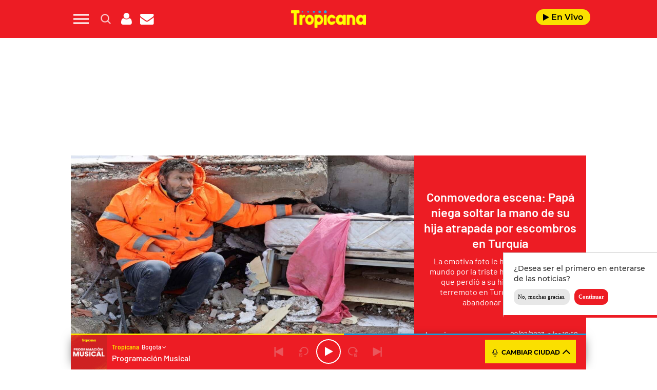

--- FILE ---
content_type: text/html; charset=UTF-8
request_url: https://www.tropicanafm.com/2023/conmovedora-escena-papa-niega-soltar-la-mano-de-su-hija-atrapada-por-escombros-en-turquia-340559.html
body_size: 150295
content:
<!DOCTYPE html>
<html lang="es-CO" class="no-js">

<head>
	<meta charset="UTF-8">
	<meta http-equiv="X-UA-Compatible" content="IE=edge">
	<meta name="viewport" content="width=device-width, initial-scale=1.0, maximum-scale=5.0">
	<meta name="yandex-verification" content="3acafb23cbf625d1" />
	<script defer src="https://cdn.unblockia.com/h.js"></script>	<meta name='robots' content='index, follow, max-image-preview:large, max-snippet:-1, max-video-preview:-1' />
	<style>img:is([sizes="auto" i], [sizes^="auto," i]) { contain-intrinsic-size: 3000px 1500px }</style>
	
	<!-- This site is optimized with the Yoast SEO plugin v24.9 - https://yoast.com/wordpress/plugins/seo/ -->
	<title>Desgarrador: padre no suelta la mano de su hija atrapada en las ruinas</title>
	<meta name="description" content="La emotiva foto le ha dado la vuelta al mundo por la triste historia de un padre que perdió a su hija, en medio del terremoto en Turquía, y se niega a abandonar su cuerpo" />
	<link rel="canonical" href="https://www.tropicanafm.com/2023/conmovedora-escena-papa-niega-soltar-la-mano-de-su-hija-atrapada-por-escombros-en-turquia-340559.html" />
	<meta property="og:locale" content="es_ES" />
	<meta property="og:type" content="article" />
	<meta property="og:title" content="Conmovedora escena: Papá niega soltar la mano de su hija atrapada por escombros en Turquía" />
	<meta property="og:description" content="La emotiva foto le ha dado la vuelta al mundo por la triste historia de un padre que perdió a su hija, en medio del terremoto en Turquía, y se niega a abandonar su cuerpo." />
	<meta property="og:url" content="https://www.tropicanafm.com/2023/conmovedora-escena-papa-niega-soltar-la-mano-de-su-hija-atrapada-por-escombros-en-turquia-340559.html" />
	<meta property="og:site_name" content="Tropicana Colombia" />
	<meta property="article:published_time" content="2023-02-09T15:58:17+00:00" />
	<meta property="og:image" content="https://www.tropicanafm.com/wp-content/uploads/2023/02/uc_nynSmh_720x0__11.jpg" />
	<meta property="og:image:width" content="1200" />
	<meta property="og:image:height" content="675" />
	<meta property="og:image:type" content="image/jpeg" />
	<meta name="author" content="dgarcia" />
	<meta name="twitter:card" content="summary_large_image" />
	<meta name="twitter:title" content="Conmovedora escena: Papá niega soltar la mano de su hija atrapada por escombros en Turquía" />
	<meta name="twitter:description" content="La emotiva foto le ha dado la vuelta al mundo por la triste historia de un padre que perdió a su hija, en medio del terremoto en Turquía, y se niega a abandonar su cuerpo." />
	<meta name="twitter:image" content="https://www.tropicanafm.com/wp-content/uploads/2023/02/uc_nynSmh_720x0__11.jpg" />
	<meta name="twitter:label1" content="Written by" />
	<meta name="twitter:data1" content="dgarcia" />
	<meta name="twitter:label2" content="Est. reading time" />
	<meta name="twitter:data2" content="3 minutos" />
	<script type="application/ld+json" class="yoast-schema-graph">{"@context":"https://schema.org","@graph":[{"@type":"Article","@id":"https://www.tropicanafm.com/2023/conmovedora-escena-papa-niega-soltar-la-mano-de-su-hija-atrapada-por-escombros-en-turquia-340559.html#article","isPartOf":{"@id":"https://www.tropicanafm.com/2023/conmovedora-escena-papa-niega-soltar-la-mano-de-su-hija-atrapada-por-escombros-en-turquia-340559.html"},"author":{"name":"dgarcia","@id":"https://www.tropicanafm.com/#/schema/person/38c409df004a4981f91fa83de17a1211"},"headline":"Conmovedora escena: Papá niega soltar la mano de su hija atrapada por escombros en Turquía","datePublished":"2023-02-09T10:58:17-05:00","mainEntityOfPage":{"@id":"https://www.tropicanafm.com/2023/conmovedora-escena-papa-niega-soltar-la-mano-de-su-hija-atrapada-por-escombros-en-turquia-340559.html"},"wordCount":538,"publisher":{"@id":"https://www.tropicanafm.com/#organization"},"image":{"@id":"https://www.tropicanafm.com/2023/conmovedora-escena-papa-niega-soltar-la-mano-de-su-hija-atrapada-por-escombros-en-turquia-340559.html#primaryimage"},"thumbnailUrl":"https://www.tropicanafm.com/wp-content/uploads/2023/02/uc_nynSmh_720x0__11.jpg","inLanguage":"es-CO","dateModified":"2023-02-09T10:58:17-05:00"},{"@type":"WebPage","@id":"https://www.tropicanafm.com/2023/conmovedora-escena-papa-niega-soltar-la-mano-de-su-hija-atrapada-por-escombros-en-turquia-340559.html","url":"https://www.tropicanafm.com/2023/conmovedora-escena-papa-niega-soltar-la-mano-de-su-hija-atrapada-por-escombros-en-turquia-340559.html","name":"Desgarrador: padre no suelta la mano de su hija atrapada en las ruinas","isPartOf":{"@id":"https://www.tropicanafm.com/#website"},"primaryImageOfPage":{"@id":"https://www.tropicanafm.com/2023/conmovedora-escena-papa-niega-soltar-la-mano-de-su-hija-atrapada-por-escombros-en-turquia-340559.html#primaryimage"},"image":{"@id":"https://www.tropicanafm.com/2023/conmovedora-escena-papa-niega-soltar-la-mano-de-su-hija-atrapada-por-escombros-en-turquia-340559.html#primaryimage"},"thumbnailUrl":"https://www.tropicanafm.com/wp-content/uploads/2023/02/uc_nynSmh_720x0__11.jpg","datePublished":"2023-02-09T10:58:17-05:00","description":"La emotiva foto le ha dado la vuelta al mundo por la triste historia de un padre que perdió a su hija, en medio del terremoto en Turquía, y se niega a abandonar su cuerpo","breadcrumb":{"@id":"https://www.tropicanafm.com/2023/conmovedora-escena-papa-niega-soltar-la-mano-de-su-hija-atrapada-por-escombros-en-turquia-340559.html#breadcrumb"},"inLanguage":"es-CO","potentialAction":[{"@type":"ReadAction","target":["https://www.tropicanafm.com/2023/conmovedora-escena-papa-niega-soltar-la-mano-de-su-hija-atrapada-por-escombros-en-turquia-340559.html"]}],"dateModified":"2023-02-09T10:58:17-05:00"},{"@type":"ImageObject","inLanguage":"es-CO","@id":"https://www.tropicanafm.com/2023/conmovedora-escena-papa-niega-soltar-la-mano-de-su-hija-atrapada-por-escombros-en-turquia-340559.html#primaryimage","url":"https://www.tropicanafm.com/wp-content/uploads/2023/02/uc_nynSmh_720x0__11.jpg","contentUrl":"https://www.tropicanafm.com/wp-content/uploads/2023/02/uc_nynSmh_720x0__11.jpg","width":1200,"height":675,"caption":"Turquía: Padre se niega a soltar la mano de su hija atrapada en los escomdros // Foto: Adem Altan (AFP)"},{"@type":"BreadcrumbList","@id":"https://www.tropicanafm.com/2023/conmovedora-escena-papa-niega-soltar-la-mano-de-su-hija-atrapada-por-escombros-en-turquia-340559.html#breadcrumb","itemListElement":[{"@type":"ListItem","position":1,"name":"Portada","item":"https://www.tropicanafm.com/"},{"@type":"ListItem","position":2,"name":"Conmovedora escena: Papá niega soltar la mano de su hija atrapada por escombros en Turquía"}]},{"@type":"WebSite","@id":"https://www.tropicanafm.com/#website","url":"https://www.tropicanafm.com/","name":"Tropicana Colombia","description":"Lo mejor de la salsa y del entretenimiento","publisher":{"@id":"https://www.tropicanafm.com/#organization"},"potentialAction":[{"@type":"SearchAction","target":{"@type":"EntryPoint","urlTemplate":"https://www.tropicanafm.com/?s={search_term_string}"},"query-input":{"@type":"PropertyValueSpecification","valueRequired":true,"valueName":"search_term_string"}}],"inLanguage":"es-CO"},{"@type":"Organization","@id":"https://www.tropicanafm.com/#organization","name":"Tropicana Colombia","url":"https://www.tropicanafm.com/","logo":{"@type":"ImageObject","inLanguage":"es-CO","@id":"https://www.tropicanafm.com/#/schema/logo/image/","url":"https://www.tropicanafm.com/wp-content/uploads/2025/07/Logo-tropi-web.png","contentUrl":"https://www.tropicanafm.com/wp-content/uploads/2025/07/Logo-tropi-web.png","width":1312,"height":302,"caption":"Tropicana Colombia"},"image":{"@id":"https://www.tropicanafm.com/#/schema/logo/image/"}},{"@type":"Person","@id":"https://www.tropicanafm.com/#/schema/person/38c409df004a4981f91fa83de17a1211","name":"dgarcia","image":{"@type":"ImageObject","inLanguage":"es-CO","@id":"https://www.tropicanafm.com/#/schema/person/image/","url":"https://secure.gravatar.com/avatar/dd0459556ef1cd92c95363aee533ebfe7edbf2aadae1246eb2d4f6a9f24334b6?s=96&d=mm&r=g","contentUrl":"https://secure.gravatar.com/avatar/dd0459556ef1cd92c95363aee533ebfe7edbf2aadae1246eb2d4f6a9f24334b6?s=96&d=mm&r=g","caption":"dgarcia"},"url":"https://www.tropicanafm.com/author/dgarcia"}]}</script>
	<!-- / Yoast SEO plugin. -->


<link rel='dns-prefetch' href='//ak-ads-ns.prisasd.com' />
<link rel='dns-prefetch' href='//www.prisacom.com' />
<style id='classic-theme-styles-inline-css' type='text/css'>
/*! This file is auto-generated */
.wp-block-button__link{color:#fff;background-color:#32373c;border-radius:9999px;box-shadow:none;text-decoration:none;padding:calc(.667em + 2px) calc(1.333em + 2px);font-size:1.125em}.wp-block-file__button{background:#32373c;color:#fff;text-decoration:none}
</style>
<style id='global-styles-inline-css' type='text/css'>
:root{--wp--preset--aspect-ratio--square: 1;--wp--preset--aspect-ratio--4-3: 4/3;--wp--preset--aspect-ratio--3-4: 3/4;--wp--preset--aspect-ratio--3-2: 3/2;--wp--preset--aspect-ratio--2-3: 2/3;--wp--preset--aspect-ratio--16-9: 16/9;--wp--preset--aspect-ratio--9-16: 9/16;--wp--preset--color--black: #000000;--wp--preset--color--cyan-bluish-gray: #abb8c3;--wp--preset--color--white: #ffffff;--wp--preset--color--pale-pink: #f78da7;--wp--preset--color--vivid-red: #cf2e2e;--wp--preset--color--luminous-vivid-orange: #ff6900;--wp--preset--color--luminous-vivid-amber: #fcb900;--wp--preset--color--light-green-cyan: #7bdcb5;--wp--preset--color--vivid-green-cyan: #00d084;--wp--preset--color--pale-cyan-blue: #8ed1fc;--wp--preset--color--vivid-cyan-blue: #0693e3;--wp--preset--color--vivid-purple: #9b51e0;--wp--preset--gradient--vivid-cyan-blue-to-vivid-purple: linear-gradient(135deg,rgba(6,147,227,1) 0%,rgb(155,81,224) 100%);--wp--preset--gradient--light-green-cyan-to-vivid-green-cyan: linear-gradient(135deg,rgb(122,220,180) 0%,rgb(0,208,130) 100%);--wp--preset--gradient--luminous-vivid-amber-to-luminous-vivid-orange: linear-gradient(135deg,rgba(252,185,0,1) 0%,rgba(255,105,0,1) 100%);--wp--preset--gradient--luminous-vivid-orange-to-vivid-red: linear-gradient(135deg,rgba(255,105,0,1) 0%,rgb(207,46,46) 100%);--wp--preset--gradient--very-light-gray-to-cyan-bluish-gray: linear-gradient(135deg,rgb(238,238,238) 0%,rgb(169,184,195) 100%);--wp--preset--gradient--cool-to-warm-spectrum: linear-gradient(135deg,rgb(74,234,220) 0%,rgb(151,120,209) 20%,rgb(207,42,186) 40%,rgb(238,44,130) 60%,rgb(251,105,98) 80%,rgb(254,248,76) 100%);--wp--preset--gradient--blush-light-purple: linear-gradient(135deg,rgb(255,206,236) 0%,rgb(152,150,240) 100%);--wp--preset--gradient--blush-bordeaux: linear-gradient(135deg,rgb(254,205,165) 0%,rgb(254,45,45) 50%,rgb(107,0,62) 100%);--wp--preset--gradient--luminous-dusk: linear-gradient(135deg,rgb(255,203,112) 0%,rgb(199,81,192) 50%,rgb(65,88,208) 100%);--wp--preset--gradient--pale-ocean: linear-gradient(135deg,rgb(255,245,203) 0%,rgb(182,227,212) 50%,rgb(51,167,181) 100%);--wp--preset--gradient--electric-grass: linear-gradient(135deg,rgb(202,248,128) 0%,rgb(113,206,126) 100%);--wp--preset--gradient--midnight: linear-gradient(135deg,rgb(2,3,129) 0%,rgb(40,116,252) 100%);--wp--preset--font-size--small: 13px;--wp--preset--font-size--medium: 20px;--wp--preset--font-size--large: 36px;--wp--preset--font-size--x-large: 42px;--wp--preset--spacing--20: 0.44rem;--wp--preset--spacing--30: 0.67rem;--wp--preset--spacing--40: 1rem;--wp--preset--spacing--50: 1.5rem;--wp--preset--spacing--60: 2.25rem;--wp--preset--spacing--70: 3.38rem;--wp--preset--spacing--80: 5.06rem;--wp--preset--shadow--natural: 6px 6px 9px rgba(0, 0, 0, 0.2);--wp--preset--shadow--deep: 12px 12px 50px rgba(0, 0, 0, 0.4);--wp--preset--shadow--sharp: 6px 6px 0px rgba(0, 0, 0, 0.2);--wp--preset--shadow--outlined: 6px 6px 0px -3px rgba(255, 255, 255, 1), 6px 6px rgba(0, 0, 0, 1);--wp--preset--shadow--crisp: 6px 6px 0px rgba(0, 0, 0, 1);}:where(.is-layout-flex){gap: 0.5em;}:where(.is-layout-grid){gap: 0.5em;}body .is-layout-flex{display: flex;}.is-layout-flex{flex-wrap: wrap;align-items: center;}.is-layout-flex > :is(*, div){margin: 0;}body .is-layout-grid{display: grid;}.is-layout-grid > :is(*, div){margin: 0;}:where(.wp-block-columns.is-layout-flex){gap: 2em;}:where(.wp-block-columns.is-layout-grid){gap: 2em;}:where(.wp-block-post-template.is-layout-flex){gap: 1.25em;}:where(.wp-block-post-template.is-layout-grid){gap: 1.25em;}.has-black-color{color: var(--wp--preset--color--black) !important;}.has-cyan-bluish-gray-color{color: var(--wp--preset--color--cyan-bluish-gray) !important;}.has-white-color{color: var(--wp--preset--color--white) !important;}.has-pale-pink-color{color: var(--wp--preset--color--pale-pink) !important;}.has-vivid-red-color{color: var(--wp--preset--color--vivid-red) !important;}.has-luminous-vivid-orange-color{color: var(--wp--preset--color--luminous-vivid-orange) !important;}.has-luminous-vivid-amber-color{color: var(--wp--preset--color--luminous-vivid-amber) !important;}.has-light-green-cyan-color{color: var(--wp--preset--color--light-green-cyan) !important;}.has-vivid-green-cyan-color{color: var(--wp--preset--color--vivid-green-cyan) !important;}.has-pale-cyan-blue-color{color: var(--wp--preset--color--pale-cyan-blue) !important;}.has-vivid-cyan-blue-color{color: var(--wp--preset--color--vivid-cyan-blue) !important;}.has-vivid-purple-color{color: var(--wp--preset--color--vivid-purple) !important;}.has-black-background-color{background-color: var(--wp--preset--color--black) !important;}.has-cyan-bluish-gray-background-color{background-color: var(--wp--preset--color--cyan-bluish-gray) !important;}.has-white-background-color{background-color: var(--wp--preset--color--white) !important;}.has-pale-pink-background-color{background-color: var(--wp--preset--color--pale-pink) !important;}.has-vivid-red-background-color{background-color: var(--wp--preset--color--vivid-red) !important;}.has-luminous-vivid-orange-background-color{background-color: var(--wp--preset--color--luminous-vivid-orange) !important;}.has-luminous-vivid-amber-background-color{background-color: var(--wp--preset--color--luminous-vivid-amber) !important;}.has-light-green-cyan-background-color{background-color: var(--wp--preset--color--light-green-cyan) !important;}.has-vivid-green-cyan-background-color{background-color: var(--wp--preset--color--vivid-green-cyan) !important;}.has-pale-cyan-blue-background-color{background-color: var(--wp--preset--color--pale-cyan-blue) !important;}.has-vivid-cyan-blue-background-color{background-color: var(--wp--preset--color--vivid-cyan-blue) !important;}.has-vivid-purple-background-color{background-color: var(--wp--preset--color--vivid-purple) !important;}.has-black-border-color{border-color: var(--wp--preset--color--black) !important;}.has-cyan-bluish-gray-border-color{border-color: var(--wp--preset--color--cyan-bluish-gray) !important;}.has-white-border-color{border-color: var(--wp--preset--color--white) !important;}.has-pale-pink-border-color{border-color: var(--wp--preset--color--pale-pink) !important;}.has-vivid-red-border-color{border-color: var(--wp--preset--color--vivid-red) !important;}.has-luminous-vivid-orange-border-color{border-color: var(--wp--preset--color--luminous-vivid-orange) !important;}.has-luminous-vivid-amber-border-color{border-color: var(--wp--preset--color--luminous-vivid-amber) !important;}.has-light-green-cyan-border-color{border-color: var(--wp--preset--color--light-green-cyan) !important;}.has-vivid-green-cyan-border-color{border-color: var(--wp--preset--color--vivid-green-cyan) !important;}.has-pale-cyan-blue-border-color{border-color: var(--wp--preset--color--pale-cyan-blue) !important;}.has-vivid-cyan-blue-border-color{border-color: var(--wp--preset--color--vivid-cyan-blue) !important;}.has-vivid-purple-border-color{border-color: var(--wp--preset--color--vivid-purple) !important;}.has-vivid-cyan-blue-to-vivid-purple-gradient-background{background: var(--wp--preset--gradient--vivid-cyan-blue-to-vivid-purple) !important;}.has-light-green-cyan-to-vivid-green-cyan-gradient-background{background: var(--wp--preset--gradient--light-green-cyan-to-vivid-green-cyan) !important;}.has-luminous-vivid-amber-to-luminous-vivid-orange-gradient-background{background: var(--wp--preset--gradient--luminous-vivid-amber-to-luminous-vivid-orange) !important;}.has-luminous-vivid-orange-to-vivid-red-gradient-background{background: var(--wp--preset--gradient--luminous-vivid-orange-to-vivid-red) !important;}.has-very-light-gray-to-cyan-bluish-gray-gradient-background{background: var(--wp--preset--gradient--very-light-gray-to-cyan-bluish-gray) !important;}.has-cool-to-warm-spectrum-gradient-background{background: var(--wp--preset--gradient--cool-to-warm-spectrum) !important;}.has-blush-light-purple-gradient-background{background: var(--wp--preset--gradient--blush-light-purple) !important;}.has-blush-bordeaux-gradient-background{background: var(--wp--preset--gradient--blush-bordeaux) !important;}.has-luminous-dusk-gradient-background{background: var(--wp--preset--gradient--luminous-dusk) !important;}.has-pale-ocean-gradient-background{background: var(--wp--preset--gradient--pale-ocean) !important;}.has-electric-grass-gradient-background{background: var(--wp--preset--gradient--electric-grass) !important;}.has-midnight-gradient-background{background: var(--wp--preset--gradient--midnight) !important;}.has-small-font-size{font-size: var(--wp--preset--font-size--small) !important;}.has-medium-font-size{font-size: var(--wp--preset--font-size--medium) !important;}.has-large-font-size{font-size: var(--wp--preset--font-size--large) !important;}.has-x-large-font-size{font-size: var(--wp--preset--font-size--x-large) !important;}
:where(.wp-block-post-template.is-layout-flex){gap: 1.25em;}:where(.wp-block-post-template.is-layout-grid){gap: 1.25em;}
:where(.wp-block-columns.is-layout-flex){gap: 2em;}:where(.wp-block-columns.is-layout-grid){gap: 2em;}
:root :where(.wp-block-pullquote){font-size: 1.5em;line-height: 1.6;}
</style>
<link rel='stylesheet' id='estilos-comentarios-css' href='https://www.tropicanafm.com/wp-content/plugins/integracion-usuario-unificado/recursos/estilos.css?ver=1.0.0' type='text/css' media='screen' />
<link rel="preload" href="https://www.tropicanafm.com/wp-content/themes/nwp/public/assets/css/bootstrap.min.css?ver=3.0.0" as="style"><link rel='stylesheet' id='bootstrap-css' href='https://www.tropicanafm.com/wp-content/themes/nwp/public/assets/css/bootstrap.min.css?ver=3.0.0' type='text/css' media='all' />
<link rel="preload" href="https://www.tropicanafm.com/wp-content/themes/nwp/public/assets/css/swiper-bundle.min.css?ver=3.0.0" as="style"><link rel='stylesheet' id='swiper-css' href='https://www.tropicanafm.com/wp-content/themes/nwp/public/assets/css/swiper-bundle.min.css?ver=3.0.0' type='text/css' media='all' />
<link rel='stylesheet' id='jquery-ui-css' href='https://www.tropicanafm.com/wp-content/themes/nwp/public/assets/css/jquery-ui.css?ver=3.0.0' type='text/css' media='all' />
<link rel="preload" href="https://www.tropicanafm.com/wp-content/themes/nwp/public/assets/css/styles.min.css?ver=3.0.0" as="style"><link rel='stylesheet' id='style-css' href='https://www.tropicanafm.com/wp-content/themes/nwp/public/assets/css/styles.min.css?ver=3.0.0' type='text/css' media='all' />
<link rel="preload" href="https://www.tropicanafm.com/wp-content/themes/nwp/public/assets/css/fontawesome.min.css?ver=3.0.0" as="style"><link rel='stylesheet' id='fontawesome-css' href='https://www.tropicanafm.com/wp-content/themes/nwp/public/assets/css/fontawesome.min.css?ver=3.0.0' type='text/css' media='all' />
<link rel='stylesheet' id='pie-comunes-css' href='https://www.prisacom.com/comunes/piecomun-v9/css/pie-comunes.css?ver=3.0.0' type='text/css' media='all' />
<link rel='stylesheet' id='eater_block-css' href='https://www.tropicanafm.com/wp-content/themes/nwp/src/Blocks/Eater/assets/css/eater-block.min.css?ver=1.0.0' type='text/css' media='all' />
<link rel='stylesheet' id='sweetalert-css' href='https://www.tropicanafm.com/wp-content/themes/nwp/src/Blocks/VotingList/js/sweetalert-master/lib/sweet-alert.min.css?ver=6.8' type='text/css' media='all' />
<link rel='stylesheet' id='spinner-css' href='https://www.tropicanafm.com/wp-content/themes/nwp/src/Blocks/VotingList/js/spinner/spin.css?ver=6.8' type='text/css' media='all' />
<link rel='stylesheet' id='permanent-player-css' href='https://www.tropicanafm.com/wp-content/themes/nwp/src/Player/assets/css/permanent-player.min.css?ver=1759931262' type='text/css' media='all' />
<link rel='stylesheet' id='webpush-notifications-css' href='https://www.tropicanafm.com/wp-content/themes/nwp/src/Notifications/assets/notifications.css?ver=1' type='text/css' media='all' />
<script type="text/javascript" src="https://www.tropicanafm.com/wp-includes/js/jquery/jquery.min.js?ver=3.7.1" id="jquery-core-js"></script>
<script type="text/javascript" src="https://www.tropicanafm.com/wp-includes/js/jquery/jquery-migrate.min.js?ver=3.4.1" id="jquery-migrate-js"></script>
<script type="text/javascript" async="async" src="https://www.tropicanafm.com/wp-includes/js/jquery/jquery.form.min.js?ver=4.3.0" id="jquery-form-js"></script>
<script type="text/javascript" id="uunificado-js-extra">
/* <![CDATA[ */
var parametros = {"ajaxurl":"https:\/\/www.tropicanafm.com\/wp-admin\/admin-ajax.php","registro_url":"https:\/\/seguro.tropicanafm.com\/registro","back_url":"fxBWVsbIHGYB%2BXQAWlTJh5JEbb5e4YpVS%2F7bi7rlPxayZV15TSZxDy9Vl34%2BqMsOtDh2NY47i6oDlqAdHgU8%2FcIZ9CyhU4uROQwvKmy2x%2FzESyMgXn7JHUvUGTFTEGKO%2BUqUftee6g05%2BnHPkcErXy6rVI3ogaA1QI2AltZmSf016xmnY6spEaIRqqnal8Kp","post_id":"340559","current_blog_id":"1","identificacion_url":"https:\/\/seguro.tropicanafm.com\/conectar","perfil_url":"https:\/\/seguro.tropicanafm.com\/perfil","desconexion_url":"https:\/\/seguro.tropicanafm.com\/desconectar","ttt_variable_res":"tropicana_res","concurso_medio":"tropicana","umccode":"121","service_login":"https:\/\/seguro.elpais.com\/wsUserInfo"};
/* ]]> */
</script>
<script type="text/javascript" defer="defer" src="https://www.tropicanafm.com/wp-content/plugins/integracion-usuario-unificado/recursos/js/uunificado.js?ver=1759931262" id="uunificado-js"></script>
<script type="text/javascript" defer="defer" src="https://www.tropicanafm.com/wp-content/themes/nwp/public/assets/js/cookiesync.js?ver=3.0.0" id="cookiesync-js"></script>
<script type="text/javascript" src="https://www.tropicanafm.com/wp-content/themes/nwp/src/Blocks/Advertising/js/omnirrss.js?ver=1759931262" id="omnirrss-js"></script>
<script type="text/javascript" src="https://ak-ads-ns.prisasd.com/slot/latam/slot.js?ver=102714" id="pbs-slots-js"></script>
<script type="text/javascript" id="pbs-slots-js-after">
/* <![CDATA[ */
if (typeof huecosPBSjson === "undefined") var huecosPBSjson ={
    "desktop":{
        "ldb1":[[728,90],[970,90],[980,90],[980,180],[980,220],[980,250],[970,250]],
        "ldb2":[[728,90],[980,90]],
        "mpu1":[[300, 600],[300,250]],
        "mpu2":[[300, 600],[300,250]],
        "mpu3":[[300, 600],[300,250]],
        "inter":true,
        "skin":"",
        "intext":true,
        "nstdX":[6,5,4,3,1],
        "natAd1":["fluid",[300,250]],
        "natAd2":["fluid",[300,250]],
        "natAd3":["fluid",[300,250]],
        "sky1": [[160, 600],[120,600],[421,900]],
        "sky2": [[160, 600],[120,600],[422,900]]
    },
    "mobile":{
        "mldb1":[[320, 100],[320, 50]],
        "mldb2":[320, 50],
        "mpu1":[[300,600],[300,250]],
        "mpu2":[[300, 600],[300,250]],
        "mpu3":[[300, 600],[300,250]],
        "nstdX":[6,4,3],
        "intext":true,
        "minter":[320, 480]
    }
};
/* ]]> */
</script>
<script type="text/javascript" id="tttpubli-js-extra">
/* <![CDATA[ */
var gtpdata = {"gtpadunit":"tropicanafm_web","alias_publi":"tropicanafm_web","keywords":["340559"]};
/* ]]> */
</script>
<script type="text/javascript" src="https://www.tropicanafm.com/wp-content/themes/nwp/src/Blocks/Advertising/js/publi.js?ver=1759931262" id="tttpubli-js"></script>
<script type="text/javascript" defer="defer" src="https://www.tropicanafm.com/wp-content/themes/nwp/src/Blocks/VotingList/js/sweetalert-master/lib/sweet-alert.min.js?ver=1.1.1" id="sweetalert-defer-js"></script>
<script type="text/javascript" defer="defer" src="https://www.tropicanafm.com/wp-content/themes/nwp/src/Blocks/VotingList/js/spinner/spin.js?ver=1.1.1" id="spinner-defer-js"></script>
<script type="text/javascript" defer="defer" src="https://www.tropicanafm.com/wp-content/themes/nwp/src/Refresh/js/refresh.js?ver=6.8" id="refresh-js"></script>
<!-- WordPress Most Popular --><script type="text/javascript">/* <![CDATA[ */ jQuery.post("https://www.tropicanafm.com/wp-admin/admin-ajax.php", { action: "wmp_update", id: 340559, token: "3b4281f7a4" }); /* ]]> */</script><!-- /WordPress Most Popular --><link rel="preload" href="https://www.tropicanafm.com/wp-content/uploads/2023/02/uc_nynSmh_720x0__11.jpg" as="image">        <link rel="preconnect" href="//sdk.privacy-center.org">
        <link rel="preconnect" href="//sdk-gcp.privacy-center.org">
        <link rel="preload" as="script" href="https://cmp.prisa.com/dist/cmp.js">
        <script src="https://cmp.prisa.com/dist/cmp.js"></script>
        <link rel="preload" href="https://www.tropicanafm.com/wp-content/themes/nwp/public/assets/fonts/barlow/Barlow-Regular.woff2" as="font" type="font/woff2" crossorigin>            <meta http-equiv="x-dns-prefetch-control" content="on">
                <script type="text/javascript">
            let $ = jQuery;
            if (typeof _top_global == "undefined") { 
                document.write("<script type=\"text/javascript\" src=\"//prisamusicales.player-top.prisasd.com/psdmedia/media/simple/js/SimpleMediaPlayer.min.js\"><\/script>"); 
                _top_global=1; 
            }
        </script>
    <meta property="fb:use_automatic_ad_placement" content="enable=true ad_density=default">            <script type="text/javascript">
                window.DTM = {
                    eventQueue: [],
                    trackEvent: function(eventName, data){
                        window.DTM.eventQueue.push({
                            "eventName": eventName,
                            "data": data
                        });
                    }
                };
            </script>
                    <script type='text/javascript'>
                wp_debug = false;
            </script>
        <link rel="amphtml" href="https://www.tropicanafm.com/2023/conmovedora-escena-papa-niega-soltar-la-mano-de-su-hija-atrapada-por-escombros-en-turquia-340559.html/amp"><link rel="icon" href="https://www.tropicanafm.com/wp-content/uploads/2025/07/favicon-tropicana-192x192-1-150x100.png" sizes="32x32" />
<link rel="icon" href="https://www.tropicanafm.com/wp-content/uploads/2025/07/favicon-tropicana-192x192-1.png" sizes="192x192" />
<link rel="apple-touch-icon" href="https://www.tropicanafm.com/wp-content/uploads/2025/07/favicon-tropicana-192x192-1.png" />
<meta name="msapplication-TileImage" content="https://www.tropicanafm.com/wp-content/uploads/2025/07/favicon-tropicana-192x192-1.png" />
<noscript><style id="rocket-lazyload-nojs-css">.rll-youtube-player, [data-lazy-src]{display:none !important;}</style></noscript>	<script>
		window.dataLayer = window.dataLayer || [];
	</script>
	<script id="pmuserjs" src="https://static.prisa.com/dist/subs/pmuser/v2/stable/pmuser.min.js" defer=""></script>	<script src="https://www.instagram.com/embed.js"></script>
</head>

<body>
	
	            <div id="fb-root"></div>
            <script async defer src="https://connect.facebook.net/es_ES/sdk.js#xfbml=1&amp;version=v3.2&amp;appId=122518094433913&amp;autoLogAppEvents=1"></script>
        	<header>
    <div id="nav" class="main-header bg-red-tropicana">
        <div class="container bg-red-tropicana">
            <div class="row">
                <div class="column-xs-4 column-sm-3 d-flex">
                    <div class="hamburger js-hamburger" role="button" aria-label="menu">
                        <div class="hamburger-menu"></div>
                    </div>
                    <div class="search-part h-pa hidden bg-red-tropicana">
                        <form method="get" id="searchForm" onsubmit="wpSearch(event);">
                            <i role="button" class="fa fa-search"></i>
                            <input id="search" type="search" name="s" placeholder="Buscar..." value=""/>
                            <i role="button" class="fa fa-close js-search"></i>
                            <a id="search-link" href="https://www.tropicanafm.com"></a>
                        </form>
                    </div>
                    <div class="login-part h-pa hidden bg-red-tropicana">
                        <i class="fa fa-close fa-2x text-white js-profile" role="button" aria-label="close profile"></i>
                        <div id="zona-usuarios" class="login">
                            <p>
                                <span id="primero"></span> | <span id="segundo"></span>
                            </p>
                        </div>
                    </div>
                    <div class="hidden-xs search js-search" role="button" aria-label="search">
                        <img data-no-lazy="1" height="19" width="19" src="https://www.tropicanafm.com/wp-content/themes/nwp/public/assets/images/search-icon.png" alt="Search">
                    </div>
                    <div class="hidden-xs hidden-sm profile js-profile" role="button" aria-label="close profile">
                        <i class="fa fa-user text-white"></i>
                    </div>
                                            <a href="https://seguro.tropicanafm.com/newsletters/lnp/1/283" rel="noopener noreferrer" target="_blank" aria-label="Newsletter">
                            <div class="newsletter hidden-xss" role="button" aria-label="newsletter">
                                <i class="fa fa-envelope text-white"></i>
                            </div>
                        </a>
                                    </div>
                <div class="column-xs-4 column-sm-6 d-flex h-100 logo-part">
                    <div class="logo m-auto">
                         
                            <a href="https://www.tropicanafm.com" aria-label="Logo Link">
                                <img width="1312" height="302" src="data:image/svg+xml,%3Csvg%20xmlns='http://www.w3.org/2000/svg'%20viewBox='0%200%201312%20302'%3E%3C/svg%3E" class="img-responsive" alt="" decoding="async" fetchpriority="high" data-lazy-srcset="https://www.tropicanafm.com/wp-content/uploads/2025/07/Logo-tropi-web.png 1312w, https://www.tropicanafm.com/wp-content/uploads/2025/07/Logo-tropi-web-300x69.png 300w, https://www.tropicanafm.com/wp-content/uploads/2025/07/Logo-tropi-web-1024x236.png 1024w, https://www.tropicanafm.com/wp-content/uploads/2025/07/Logo-tropi-web-768x177.png 768w" data-lazy-sizes="(max-width: 1312px) 100vw, 1312px" data-lazy-src="https://www.tropicanafm.com/wp-content/uploads/2025/07/Logo-tropi-web.png" /><noscript><img width="1312" height="302" src="https://www.tropicanafm.com/wp-content/uploads/2025/07/Logo-tropi-web.png" class="img-responsive" alt="" decoding="async" fetchpriority="high" srcset="https://www.tropicanafm.com/wp-content/uploads/2025/07/Logo-tropi-web.png 1312w, https://www.tropicanafm.com/wp-content/uploads/2025/07/Logo-tropi-web-300x69.png 300w, https://www.tropicanafm.com/wp-content/uploads/2025/07/Logo-tropi-web-1024x236.png 1024w, https://www.tropicanafm.com/wp-content/uploads/2025/07/Logo-tropi-web-768x177.png 768w" sizes="(max-width: 1312px) 100vw, 1312px" /></noscript>                                <span class="hidden-text">Desgarrador: padre no suelta la mano de su hija atrapada en las ruinas</span>
                            </a>
                                            </div>
                </div>
                <div class="column-xs-4 column-sm-3 h-100 d-flex">                    
                    <div class="radio hidden-xss ml-auto">
                        <a href="https://www.tropicanafm.com/" class="js-play-menu no-ajaxy" target="_blank" rel="noopener noreferrer" aria-label="Radio">
                            <i class="fa fa-play"></i> En Vivo
                        </a>
                    </div>
                </div>
            </div>
        </div>
    </div>
</header>
<div class="menu-list">
    <div class="container">
        <div class="row bg-white">
            <div class="column-xs-12 hidden visible-xs text-center text-white search-part bg-red-tropicana">
                <form method="get" id="searchForm_h" onsubmit="wpSearchMobile(event);">
                    <input id="search_h" type="search" name="s" placeholder="Buscar..." value=""/>
                    <input type="submit" value="Buscar" class="bg-white text-black" />
                </form>
            </div>
            <div class="column-xs-12 hidden visible-xs">
                <div class="login-social text-center">
                    <div class="login">
                        <span id="primero_h"></span> | 
                        <span id="segundo_h"></span>
                    </div>
                </div>
            </div>
            <div class="column-xs-12 column-lg-5" itemscope="itemscope" itemtype="http://schema.org/SiteNavigationElement" role="navigation">
                <nav id="navbar" class="menu-menu-principal-container"><ul id="menu-menu-principal" class="nav navbar-nav main-menu"><li class=' menu-item menu-item-type-taxonomy menu-item-object-secciones'><a title="Servicio" itemprop="url" href="https://www.tropicanafm.com/secciones/servicio" target=""><span itemprop="name">Servicio</span></a></li>
<li class=' menu-item menu-item-type-taxonomy menu-item-object-secciones'><a title="Actualidad" itemprop="url" href="https://www.tropicanafm.com/secciones/actualidad" target=""><span itemprop="name">Actualidad</span></a></li>
<li class=' menu-item menu-item-type-taxonomy menu-item-object-secciones'><a title="Farándula" itemprop="url" href="https://www.tropicanafm.com/secciones/farandula" target=""><span itemprop="name">Farándula</span></a></li>
<li class=' menu-item menu-item-type-taxonomy menu-item-object-secciones'><a title="Viral" itemprop="url" href="https://www.tropicanafm.com/secciones/virales" target=""><span itemprop="name">Viral</span></a></li>
<li class=' menu-item menu-item-type-custom menu-item-object-custom menu-item-has-children'><a title="Ciudades" itemprop="url" href="#" target=""><span itemprop="name">Ciudades</span></a><span class="menu-arrow text-primary-color" aria-label="Toggle Submenu" role="button"><i class="fa fa-angle-down fa-2x"></i></span>
<ul class="sub-menu">
<li class='js-menu-radio js-radio-bogota menu-item menu-item-type-custom menu-item-object-custom'><a title="Bogotá 102.9 FM" itemprop="url" href="#" target=""><span itemprop="name">Bogotá 102.9 FM</span></a></li>
<li class='js-menu-radio js-radio-armenia menu-item menu-item-type-custom menu-item-object-custom'><a title="Armenia 104.7 FM" itemprop="url" href="#" target=""><span itemprop="name">Armenia 104.7 FM</span></a></li>
<li class='js-menu-radio js-radio-barranquilla menu-item menu-item-type-custom menu-item-object-custom'><a title="Barranquilla 89.1 FM" itemprop="url" href="#" target=""><span itemprop="name">Barranquilla 89.1 FM</span></a></li>
<li class='js-menu-radio js-radio-bucaramanga menu-item menu-item-type-custom menu-item-object-custom'><a title="Bucaramanga 95.7 FM" itemprop="url" href="#" target=""><span itemprop="name">Bucaramanga 95.7 FM</span></a></li>
<li class='js-menu-radio js-radio-cali menu-item menu-item-type-custom menu-item-object-custom'><a title="Cali 93.1 FM" itemprop="url" href="#" target=""><span itemprop="name">Cali 93.1 FM</span></a></li>
<li class='js-menu-radio js-radio-cartagena menu-item menu-item-type-custom menu-item-object-custom'><a title="Cartagena 97.5 FM" itemprop="url" href="#" target=""><span itemprop="name">Cartagena 97.5 FM</span></a></li>
<li class='js-menu-radio js-radio-cucuta menu-item menu-item-type-custom menu-item-object-custom'><a title="Cúcuta 89.7 FM" itemprop="url" href="#" target=""><span itemprop="name">Cúcuta 89.7 FM</span></a></li>
<li class='js-menu-radio js-radio-ibague menu-item menu-item-type-custom menu-item-object-custom'><a title="Ibagué 106.3 FM" itemprop="url" href="#" target=""><span itemprop="name">Ibagué 106.3 FM</span></a></li>
<li class='js-menu-radio js-radio-manizales menu-item menu-item-type-custom menu-item-object-custom'><a title="Manizales 105.7 FM" itemprop="url" href="#" target=""><span itemprop="name">Manizales 105.7 FM</span></a></li>
<li class='js-menu-radio js-radio-medellin menu-item menu-item-type-custom menu-item-object-custom'><a title="Medellín 98.9 FM" itemprop="url" href="#" target=""><span itemprop="name">Medellín 98.9 FM</span></a></li>
<li class='js-menu-radio js-radio-monteria menu-item menu-item-type-custom menu-item-object-custom'><a title="Montería 102.0 FM" itemprop="url" href="#" target=""><span itemprop="name">Montería 102.0 FM</span></a></li>
<li class='js-menu-radio js-radio-neiva menu-item menu-item-type-custom menu-item-object-custom'><a title="Neiva 98.3 FM" itemprop="url" href="#" target=""><span itemprop="name">Neiva 98.3 FM</span></a></li>
<li class='js-menu-radio js-radio-pasto menu-item menu-item-type-custom menu-item-object-custom'><a title="Pasto 100.1 FM" itemprop="url" href="#" target=""><span itemprop="name">Pasto 100.1 FM</span></a></li>
<li class='js-menu-radio js-radio-pereira menu-item menu-item-type-custom menu-item-object-custom'><a title="Pereira 100.7 FM" itemprop="url" href="#" target=""><span itemprop="name">Pereira 100.7 FM</span></a></li>
<li class='js-menu-radio js-radio-popayan menu-item menu-item-type-custom menu-item-object-custom'><a title="Popayán 106.1 FM" itemprop="url" href="#" target=""><span itemprop="name">Popayán 106.1 FM</span></a></li>
<li class='js-menu-radio js-radio-tunja menu-item menu-item-type-custom menu-item-object-custom'><a title="Tunja 88.6 FM" itemprop="url" href="#" target=""><span itemprop="name">Tunja 88.6 FM</span></a></li>
<li class='js-menu-radio js-radio-villavicencio menu-item menu-item-type-custom menu-item-object-custom'><a title="Villavicencio 99.3 FM" itemprop="url" href="#" target=""><span itemprop="name">Villavicencio 99.3 FM</span></a></li>
</ul>
</li>
<li class=' menu-item menu-item-type-post_type menu-item-object-page'><a title="Programación" itemprop="url" href="https://www.tropicanafm.com/programacion" target=""><span itemprop="name">Programación</span></a></li>
<li class=' menu-item menu-item-type-post_type menu-item-object-page'><a title="Actividades" itemprop="url" href="https://www.tropicanafm.com/terminos-condiciones-las-actividades-tropicana" target=""><span itemprop="name">Actividades</span></a></li>
</ul></nav>            </div>
            <div class="column-xs-12 column-lg-7">
                                <div class="social">
                    <p>Síguenos</p>
                    <div class="d-flex">
                                                    <a href="https://www.facebook.com/TropicanaColombia/" target="_blank" rel="noopener noreferrer" aria-label="Facebook">
                                <i class="fa fa-facebook"></i>
                            </a>
                                                    <a href="https://twitter.com/TropiBogota" target="_blank" rel="noopener noreferrer" aria-label="Twitter">
                                <img height="21" width="21" src="data:image/svg+xml,%3Csvg%20xmlns='http://www.w3.org/2000/svg'%20viewBox='0%200%2021%2021'%3E%3C/svg%3E" alt="X" data-lazy-src="https://www.tropicanafm.com/wp-content/themes/nwp/public/assets/images/red-x.png"><noscript><img height="21" width="21" src="https://www.tropicanafm.com/wp-content/themes/nwp/public/assets/images/red-x.png" alt="X"></noscript> 
                            </a>
                                                    <a href="https://www.youtube.com/user/TropicanaFM" target="_blank" rel="noopener noreferrer" aria-label="Youtube">
                                <i class="fa fa-youtube"></i>
                            </a>
                                                    <a href="https://www.instagram.com/tropicanacolombia/" target="_blank" rel="noopener noreferrer" aria-label="Instagram">
                                <i class="fa fa-instagram"></i>
                            </a>
                                                    <a href="https://s.kw.ai/u/B1nW4ACv" target="_blank" rel="noopener noreferrer" aria-label="Kwai">
                                <img height="21" width="21" src="data:image/svg+xml,%3Csvg%20xmlns='http://www.w3.org/2000/svg'%20viewBox='0%200%2021%2021'%3E%3C/svg%3E" alt="Kwai" data-lazy-src="https://www.tropicanafm.com/wp-content/themes/nwp/public/assets/images/kwai-brands.svg"><noscript><img height="21" width="21" src="https://www.tropicanafm.com/wp-content/themes/nwp/public/assets/images/kwai-brands.svg" alt="Kwai"></noscript>
                            </a>
                                            </div>

                                            <p class="links-extra">
                            <a href="https://www.tropicanafm.com/directorio" 
                                rel="noopener noreferrer" 
                                target="" 
                                aria-label="Cómo encontrarnos">
                                Cómo encontrarnos
                            </a>
                        </p>
                                    </div>
            </div>
        </div>
    </div>
</div>
	<script type="text/javascript">
		var ttt_hashDatos = true;
		let unificadoIsConnected = false;

		jQuery(document).ready(function($) {
			document.querySelector("header .profile").style.display = "block";
			document.querySelector(".menu-list .login-social .login").style.display = "block";
			let divDatosPrimero = document.getElementById("primero");
			let divDatosSegundo = document.getElementById("segundo");
			let divDatosPrimeroH = document.getElementById("primero_h");
			let divDatosSegundoH = document.getElementById("segundo_h");
			divDatosPrimero.innerHTML = '<a href="' + parametros.identificacion_url + '?backURL=' + parametros.back_url + '">IDENTIFÍCATE</a>';
			divDatosSegundo.innerHTML = '<a href="' + parametros.registro_url + '?prod=REG&o=BASIC&backURL=' + parametros.back_url + '">REGÍSTRATE</a>';
			divDatosPrimeroH.innerHTML = '<a href="' + parametros.identificacion_url + '?backURL=' + parametros.back_url + '">IDENTIFÍCATE</a>';
			divDatosSegundoH.innerHTML = '<a href="' + parametros.registro_url + '?prod=REG&o=BASIC&backURL=' + parametros.back_url + '">REGÍSTRATE</a>';

			unificadoIsConnected = PMUser ? PMUser.isLoggedInLocal() : false;

			if (unificadoIsConnected) {
				ttt_hashDatos = PMUser.user.dataWsUserInfo.id;

				divDatosPrimero.innerHTML = '<a href="' + parametros.perfil_url + '" target="_blank" rel="noopener noreferrer">HOLA</a>';
				divDatosSegundo.innerHTML = '<a href="' + parametros.desconexion_url + '?backURL=' + parametros.back_url + '">DESCONECTAR</a>';
				divDatosPrimeroH.innerHTML = '<a href="' + parametros.perfil_url + '" target="_blank" rel="noopener noreferrer">HOLA</a>';
				divDatosSegundoH.innerHTML = '<a href="' + parametros.desconexion_url + '?backURL=' + parametros.back_url + '">DESCONECTAR</a>';
			}

			if (unificadoIsConnected) {
				jQuery('.usuario_vota').show();
			}
		});

		jQuery(document).on('click', '#primero', e => {
			if (!unificadoIsConnected) {
				e.preventDefault()
				document.location.href = parametros.identificacion_url + '?backURL=' + parametros.back_url;
			}
		})

		jQuery(document).on('click', '#primero_h', e => {
			if (!unificadoIsConnected) {
				e.preventDefault()
				document.location.href = parametros.identificacion_url + '?backURL=' + parametros.back_url;
			}
		})

		jQuery(document).on('click', '#segundo', e => {
			e.preventDefault()
			if (!unificadoIsConnected) {
				document.location.href = parametros.registro_url + '?prod=REG&o=BASIC&backURL=' + parametros.back_url;
			} else {
				document.location.href = parametros.desconexion_url + '?backURL=' + parametros.back_url;
			}

		})

		jQuery(document).on('click', '#segundo_h', e => {
			e.preventDefault()
			if (!unificadoIsConnected) {
				document.location.href = parametros.registro_url + '?prod=REG&o=BASIC&backURL=' + parametros.back_url;
			} else {
				document.location.href = parametros.desconexion_url + '?backURL=' + parametros.back_url;
			}
		})
	</script>
    <main id="main" role="main">
                <script>
            var newLink = replaceQueryParam('post', '340559', jQuery('#wp-admin-bar-edit > a').attr('href'));

            if (newLink != null) {
                jQuery('#wp-admin-bar-edit > a').attr('href', newLink);
            }

            function replaceQueryParam(param, newval, search) {
                if (typeof search !== 'undefined') {
                    let regex = new RegExp("([?;&])" + param + "[^&;]*[;&]?");
                    let query = search.replace(regex, "$1").replace(/&$/, '');
                    return (query.length > 2 ? query + "&" : "?") + (newval ? param + "=" + newval : '');
                }
                return null;
            }
        </script>
                <script type="text/javascript">
            if (typeof parametros !== 'undefined') {
                parametros['post_id'] = '340559';
                parametros['back_url'] = 'fxBWVsbIHGYB%2BXQAWlTJh5JEbb5e4YpVS%2F7bi7rlPxayZV15TSZxDy9Vl34%2BqMsOtDh2NY47i6oDlqAdHgU8%2FcIZ9CyhU4uROQwvKmy2x%2FzESyMgXn7JHUvUGTFTEGKO%2BUqUftee6g05%2BnHPkcErXy6rVI3ogaA1QI2AltZmSf016xmnY6spEaIRqqnal8Kp';
            }

            if (typeof dataLayer !== 'undefined') {
                dataLayer.push({
                    'event': 'virtualPageView',
                    'virtualUrl': location.pathname,
                    'pagePath': location.pathname
                });
            }

            if (typeof ga !== 'undefined') {
                ga('send', 'pageview', location.pathname);
            }
        </script>
                <script type="text/javascript">
            DTM.pageDataLayer={"articleID":340559,"articleLength":492,"articleTitle":"Conmovedora escena: Pap\u00e1 niega soltar la mano de su hija atrapada por escombros en Turqu\u00eda","audioContent":"0","author":[{"id":"dgarci","name":"dgarcia"}],"brand":"0","brandedContent":"0","businessUnit":"radio","canonicalURL":"https:\/\/www.tropicanafm.com\/2023\/conmovedora-escena-papa-niega-soltar-la-mano-de-su-hija-atrapada-por-escombros-en-turquia-340559.html","cleanURL":"https:\/\/www.tropicanafm.com\/2023\/conmovedora-escena-papa-niega-soltar-la-mano-de-su-hija-atrapada-por-escombros-en-turquia-340559.html","cms":"wp","creationDate":"2023\/02\/09","destinationURL":"https:\/\/www.tropicanafm.com\/2023\/conmovedora-escena-papa-niega-soltar-la-mano-de-su-hija-atrapada-por-escombros-en-turquia-340559.html","domain":"tropicanafm.com","editionNavigation":"bogota","geoRegion":"colombia","language":"es","liveContent":"0","loadType":"secuencial","onsiteSearch":"0","onsiteSearchTerm":"","onsiteSearchResults":"","org":"prisa","pageInstanceID":"1763003194_1509230","pageName":"tropicanafmcom\/2023\/conmovedora-escena-papa-niega-soltar-la-mano-de-su-hija-atrapada-por-escombros-en-turquia-340559.html","pageTitle":"Desgarrador: padre no suelta la mano de su hija atrapada en las ruinas","pageType":"articulo","primaryCategory":"noticia","profileID":"","program":"","programRegion":"","programStation":"tropicana","programSubCategory":"","publishDate":"2023\/02\/09","publisher":"tropicana","referringDomain":"","referringURL":"","registeredUser":"not-set","server":"www.tropicanafm.com","siteID":"tropicanafmcom","ssl":"1","subCategory1":"noticia","subCategory2":"","sysEnv":"web","tags":[],"thematic":"musical","updateDate":"2023\/02\/09","videoContent":"0","editorialTone":""};
            DTM.pageDataLayer['destinationURL'] = location.href;

            if (DTM.pageDataLayer['tags']) {
                window.listado_norm_tags = "";
                window.listado_id_tags = "";
            }

            if (typeof RADIO_DATA !== 'undefined' && RADIO_DATA.idRef) {
                DTM.pageDataLayer['editionNavigation'] = RADIO_DATA.idRef;
            }

            if (typeof window.PEPuname !== 'undefined') {
                DTM.pageDataLayer['registeredUser'] = '1';
            }

            if (typeof document.referrer !== 'undefined') {
                DTM.pageDataLayer['referringDomain'] = document.referrer;
                DTM.pageDataLayer['referringURL'] = document.referrer;
            }
        </script>
    <link rel="preload" as="script" href="https://assets.adobedtm.com/0681c221600c/accaac2d28a7/launch-435e794fa08a.min.js" /><script id="adobedtm-js" src="https://assets.adobedtm.com/0681c221600c/accaac2d28a7/launch-435e794fa08a.min.js" async></script>        <div class="container mb-24 bg-white">
            <div class="wrap-content">
                <div class="publi_space">
            <script type="text/javascript">
            gtpdata['gtpadunit'] = "tropicanafm_web";
            gtpdata['keywords'] = ["340559"];
        </script>
        	<div class="row">
					<section class='publi_INTER p-0'>
				<div class="column-xs-12">
					<div class="banner">
						<div id='publi_tropicanafm_web-INTER' class="" style="">
							<div id="INTER-9913">
								<script type='text/javascript'>
									if (typeof(huecosPBS) =='undefined') {
										let advertising_window_width = Math.max(document.documentElement.clientWidth, window.innerWidth || 0);
										if (advertising_window_width>=600) {
											var huecosPBS = huecosPBSjson["desktop"];
										} else {
											var huecosPBS = huecosPBSjson["mobile"];
										}
									}

									if ("INTER".includes("NSTD") || huecosPBS.hasOwnProperty("inter")) {
										let publiData = {
											d:"INTER-9913",
											p:"inter",
											s: huecosPBS["inter"]
										};

										allPublis.push(publiData);
									}
								</script>
							</div>
						</div>
					</div>
				</div>
			</section>
			</div>        <script type="text/javascript">
            gtpdata['gtpadunit'] = "tropicanafm_web";
            gtpdata['keywords'] = ["340559"];
        </script>
        	<div class="row">
					<section class='publi_SKIN p-0'>
				<div class="column-xs-12">
					<div class="banner">
						<div id='publi_tropicanafm_web-SKIN' class="" style="">
							<div id="SKIN-2390">
								<script type='text/javascript'>
									if (typeof(huecosPBS) =='undefined') {
										let advertising_window_width = Math.max(document.documentElement.clientWidth, window.innerWidth || 0);
										if (advertising_window_width>=600) {
											var huecosPBS = huecosPBSjson["desktop"];
										} else {
											var huecosPBS = huecosPBSjson["mobile"];
										}
									}

									if ("SKIN".includes("NSTD") || huecosPBS.hasOwnProperty("skin")) {
										let publiData = {
											d:"SKIN-2390",
											p:"skin",
											s: huecosPBS["skin"]
										};

										allPublis.push(publiData);
									}
								</script>
							</div>
						</div>
					</div>
				</div>
			</section>
			</div>        <script type="text/javascript">
            gtpdata['gtpadunit'] = "tropicanafm_web";
            gtpdata['keywords'] = ["340559"];
        </script>
        	<div class="row">
					<section class='publi_NSTD p-0'>
				<div class="column-xs-12">
					<div class="banner">
						<div id='publi_tropicanafm_web-NSTD3' class="" style="">
							<div id="NSTD3-3525">
								<script type='text/javascript'>
									if (typeof(huecosPBS) =='undefined') {
										let advertising_window_width = Math.max(document.documentElement.clientWidth, window.innerWidth || 0);
										if (advertising_window_width>=600) {
											var huecosPBS = huecosPBSjson["desktop"];
										} else {
											var huecosPBS = huecosPBSjson["mobile"];
										}
									}

									if ("NSTD3".includes("NSTD") || huecosPBS.hasOwnProperty("nstd3")) {
										let publiData = {
											d:"NSTD3-3525",
											p:"nstd3",
											s: huecosPBS["nstd3"]
										};

										allPublis.push(publiData);
									}
								</script>
							</div>
						</div>
					</div>
				</div>
			</section>
			</div>        <script type="text/javascript">
            gtpdata['gtpadunit'] = "tropicanafm_web";
            gtpdata['keywords'] = ["340559"];
        </script>
        	<div class="row">
					<section class='publi_LDB p-0'>
				<div class="column-xs-12">
					<div class="banner">
						<div id='publi_tropicanafm_web-LDB1' class="" style="">
							<div id="LDB1-5048">
								<script type='text/javascript'>
									if (typeof(huecosPBS) =='undefined') {
										let advertising_window_width = Math.max(document.documentElement.clientWidth, window.innerWidth || 0);
										if (advertising_window_width>=600) {
											var huecosPBS = huecosPBSjson["desktop"];
										} else {
											var huecosPBS = huecosPBSjson["mobile"];
										}
									}

									if ("LDB1".includes("NSTD") || huecosPBS.hasOwnProperty("ldb1")) {
										let publiData = {
											d:"LDB1-5048",
											p:"ldb1",
											s: huecosPBS["ldb1"]
										};

										allPublis.push(publiData);
									}
								</script>
							</div>
						</div>
					</div>
				</div>
			</section>
			</div>        <script type="text/javascript">
            gtpdata['gtpadunit'] = "tropicanafm_web";
            gtpdata['keywords'] = ["340559"];
        </script>
        	<div class="row">
					<section class='publi_MLDB p-0'>
				<div class="column-xs-12">
					<div class="banner">
						<div id='publi_tropicanafm_web-MLDB1' class="" style="">
							<div id="MLDB1-5144">
								<script type='text/javascript'>
									if (typeof(huecosPBS) =='undefined') {
										let advertising_window_width = Math.max(document.documentElement.clientWidth, window.innerWidth || 0);
										if (advertising_window_width>=600) {
											var huecosPBS = huecosPBSjson["desktop"];
										} else {
											var huecosPBS = huecosPBSjson["mobile"];
										}
									}

									if ("MLDB1".includes("NSTD") || huecosPBS.hasOwnProperty("mldb1")) {
										let publiData = {
											d:"MLDB1-5144",
											p:"mldb1",
											s: huecosPBS["mldb1"]
										};

										allPublis.push(publiData);
									}
								</script>
							</div>
						</div>
					</div>
				</div>
			</section>
			</div>        <script type="text/javascript">
            gtpdata['gtpadunit'] = "tropicanafm_web";
            gtpdata['keywords'] = ["340559"];
        </script>
        	<div class="row">
					<section class='publi_SKY p-0'>
				<div class="column-xs-12">
					<div class="banner">
						<div id='publi_tropicanafm_web-SKY1' class="sky-publi" style="">
							<div id="SKY1-6459">
								<script type='text/javascript'>
									if (typeof(huecosPBS) =='undefined') {
										let advertising_window_width = Math.max(document.documentElement.clientWidth, window.innerWidth || 0);
										if (advertising_window_width>=600) {
											var huecosPBS = huecosPBSjson["desktop"];
										} else {
											var huecosPBS = huecosPBSjson["mobile"];
										}
									}

									if ("SKY1".includes("NSTD") || huecosPBS.hasOwnProperty("sky1")) {
										let publiData = {
											d:"SKY1-6459",
											p:"sky1",
											s: huecosPBS["sky1"]
										};

										allPublis.push(publiData);
									}
								</script>
							</div>
						</div>
					</div>
				</div>
			</section>
			</div>        <script type="text/javascript">
            gtpdata['gtpadunit'] = "tropicanafm_web";
            gtpdata['keywords'] = ["340559"];
        </script>
        	<div class="row">
					<section class='publi_SKY p-0'>
				<div class="column-xs-12">
					<div class="banner">
						<div id='publi_tropicanafm_web-SKY2' class="sky-publi" style="">
							<div id="SKY2-6923">
								<script type='text/javascript'>
									if (typeof(huecosPBS) =='undefined') {
										let advertising_window_width = Math.max(document.documentElement.clientWidth, window.innerWidth || 0);
										if (advertising_window_width>=600) {
											var huecosPBS = huecosPBSjson["desktop"];
										} else {
											var huecosPBS = huecosPBSjson["mobile"];
										}
									}

									if ("SKY2".includes("NSTD") || huecosPBS.hasOwnProperty("sky2")) {
										let publiData = {
											d:"SKY2-6923",
											p:"sky2",
											s: huecosPBS["sky2"]
										};

										allPublis.push(publiData);
									}
								</script>
							</div>
						</div>
					</div>
				</div>
			</section>
			</div></div>
<div class="row">
    <section>
        <div class="column-xs-12">
                                </div>
        <div class="column-lg-12 pagina-destacado-height">
            <div class="destacado">
                                    <div class="column-big ">
                        <div class="column-destacado">
                                                            <div class="image">
                                    <img width="1200" height="675" src="data:image/svg+xml,%3Csvg%20xmlns='http://www.w3.org/2000/svg'%20viewBox='0%200%201200%20675'%3E%3C/svg%3E" class="attachment-image-16-9 size-image-16-9" alt="" decoding="async" data-lazy-srcset="https://www.tropicanafm.com/wp-content/uploads/2023/02/uc_nynSmh_720x0__11.jpg 1200w, https://www.tropicanafm.com/wp-content/uploads/2023/02/uc_nynSmh_720x0__11-300x169.jpg 300w, https://www.tropicanafm.com/wp-content/uploads/2023/02/uc_nynSmh_720x0__11-1024x576.jpg 1024w, https://www.tropicanafm.com/wp-content/uploads/2023/02/uc_nynSmh_720x0__11-768x432.jpg 768w, https://www.tropicanafm.com/wp-content/uploads/2023/02/uc_nynSmh_720x0__11-150x84.jpg 150w" data-lazy-sizes="(max-width: 1200px) 100vw, 1200px" data-lazy-src="https://www.tropicanafm.com/wp-content/uploads/2023/02/uc_nynSmh_720x0__11.jpg" /><noscript><img width="1200" height="675" src="https://www.tropicanafm.com/wp-content/uploads/2023/02/uc_nynSmh_720x0__11.jpg" class="attachment-image-16-9 size-image-16-9" alt="" decoding="async" srcset="https://www.tropicanafm.com/wp-content/uploads/2023/02/uc_nynSmh_720x0__11.jpg 1200w, https://www.tropicanafm.com/wp-content/uploads/2023/02/uc_nynSmh_720x0__11-300x169.jpg 300w, https://www.tropicanafm.com/wp-content/uploads/2023/02/uc_nynSmh_720x0__11-1024x576.jpg 1024w, https://www.tropicanafm.com/wp-content/uploads/2023/02/uc_nynSmh_720x0__11-768x432.jpg 768w, https://www.tropicanafm.com/wp-content/uploads/2023/02/uc_nynSmh_720x0__11-150x84.jpg 150w" sizes="(max-width: 1200px) 100vw, 1200px" /></noscript>                                        <p class="flex-caption-author">Turquía: Padre se niega a soltar la mano de su hija atrapada en los escomdros // Foto: Adem Altan (AFP)</p>
                                                                    </div>
                                                    </div>
                    </div>
                                <div class="column-small ">
                    <div class="column-destacado">
                        <div class="info-box-destacado-post info-box-destacado bg-primary-color">
                            <div class="text-box text-center">
                                <div class="text">
                                    <h1 class="text-white">
                                        Conmovedora escena: Papá niega soltar la mano de su hija atrapada por escombros en Turquía                                    </h1>
                                    <h2 class="text-white subtitulo-post">
                                        La emotiva foto le ha dado la vuelta al mundo por la triste historia de un padre que perdió a su hija, en medio del terremoto en Turquía, y se niega a abandonar su cuerpo                                    </h2>
                                </div>
                            </div>
                            <div class="info">
                                    <a href="https://www.tropicanafm.com/author/dgarcia">
        <span class="name text-white">dgarcia</span>
    </a>
                                <div class="date text-white">
                                    <time datetime="2023-02-09T10:58:17-05:00" itemprop="datePublished">
                                        <span>09/02/2023</span>, a las 10:58                                    </time>
                                </div>
                            </div>
                        </div>
                    </div>
                </div>
            </div>
        </div>
    </section>
</div>
<div class="row">
    <section>
        <div class="js-seccion-especial-publi two-cols-publi">
            <div class="column-xs-12 column-sm-8">
                <div class="content-text" id="cuerpo_noticia">
                    <div class="share-rrss">
    <span>Comparte:</span>
    <a href="https://www.facebook.com/sharer.php?u=https://www.tropicanafm.com/2023/conmovedora-escena-papa-niega-soltar-la-mano-de-su-hija-atrapada-por-escombros-en-turquia-340559.html" target="_blank" rel="noopener noreferrer" onclick="sendEventLaunch('share','shareRRSS','facebook')">
        <img src="data:image/svg+xml,%3Csvg%20xmlns='http://www.w3.org/2000/svg'%20viewBox='0%200%2024%200'%3E%3C/svg%3E" width="24" heigth="24" alt="Facebook" data-lazy-src="https://www.tropicanafm.com/wp-content/themes/nwp/public/assets/images/facebook.png"><noscript><img src="https://www.tropicanafm.com/wp-content/themes/nwp/public/assets/images/facebook.png" width="24" heigth="24" alt="Facebook"></noscript>
    </a>
    <a href="https://twitter.com/intent/tweet?url=https://www.tropicanafm.com/2023/conmovedora-escena-papa-niega-soltar-la-mano-de-su-hija-atrapada-por-escombros-en-turquia-340559.html&via=TropiBogota&text=Conmovedora escena: Papá niega soltar la mano de su hija atrapada por escombros en Turquía&hashtags=Terremoto, Turquia, Ruinas, Escombros" target="_blank" rel="noopener noreferrer" onclick="sendEventLaunch('share','shareRRSS','twitter')">
        <img src="data:image/svg+xml,%3Csvg%20xmlns='http://www.w3.org/2000/svg'%20viewBox='0%200%2024%200'%3E%3C/svg%3E" width="24" heigth="24" alt="Twitter" data-lazy-src="https://www.tropicanafm.com/wp-content/themes/nwp/public/assets/images/red-x-v3.png"><noscript><img src="https://www.tropicanafm.com/wp-content/themes/nwp/public/assets/images/red-x-v3.png" width="24" heigth="24" alt="Twitter"></noscript>
    </a>
    <a href="https://api.whatsapp.com/send?text=Conmovedora escena: Papá niega soltar la mano de su hija atrapada por escombros en Turquía%20https%3A%2F%2Fwww.tropicanafm.com%2F2023%2Fconmovedora-escena-papa-niega-soltar-la-mano-de-su-hija-atrapada-por-escombros-en-turquia-340559.html" target="_blank" rel="noopener noreferrer" onclick="sendEventLaunch('share','shareRRSS','whatsapp')">
        <img src="data:image/svg+xml,%3Csvg%20xmlns='http://www.w3.org/2000/svg'%20viewBox='0%200%2024%200'%3E%3C/svg%3E" width="24" heigth="24" alt="WhatsApp" data-lazy-src="https://www.tropicanafm.com/wp-content/themes/nwp/public/assets/images/whatsapp.png"><noscript><img src="https://www.tropicanafm.com/wp-content/themes/nwp/public/assets/images/whatsapp.png" width="24" heigth="24" alt="WhatsApp"></noscript>
    </a>
    <a href="https://t.me/share/url?url=https%3A%2F%2Fwww.tropicanafm.com%2F2023%2Fconmovedora-escena-papa-niega-soltar-la-mano-de-su-hija-atrapada-por-escombros-en-turquia-340559.html&text=Conmovedora%20escena%3A%20Pap%C3%A1%20niega%20soltar%20la%20mano%20de%20su%20hija%20atrapada%20por%20escombros%20en%20Turqu%C3%ADa" target="_blank" onclick="sendEventLaunch('share','shareRRSS','telegram')" rel="noopener noreferrer">
        <img src="data:image/svg+xml,%3Csvg%20xmlns='http://www.w3.org/2000/svg'%20viewBox='0%200%2024%200'%3E%3C/svg%3E" width="24" heigth="24" alt="Telegram" data-lazy-src="https://www.tropicanafm.com/wp-content/themes/nwp/public/assets/images/telegram.png"><noscript><img src="https://www.tropicanafm.com/wp-content/themes/nwp/public/assets/images/telegram.png" width="24" heigth="24" alt="Telegram"></noscript>
    </a>
</div>
<p>Cerca de<strong> 17.500 personas murieron y 69.000 resultaron heridas,</strong> luego del terremoto de magnitud <strong>7,8</strong> que sacudió a<a href="https://www.tropicanafm.com/2023/videos-impactantes-terremoto-de-magnitud-7-7-causo-estragos-en-turquia-y-siria-340215.html"><strong> Turquía y Siria,</strong></a> el pasado lunes <strong>6 de febrero. </strong></p>
<p>Cientos de familias perdieron sus viviendas a causa del colapso de los edificios. Pese a que las perdidas materiales sin duda son bastante altas, no hay ni que decir de las vidas humanas que se perdieron en medio de la catástrofe. Miles de familias quedaron incompletas a causa de la desaparición de varios de sus allegados bajo los escombros.</p>
<p><strong>Le puede interesar: </strong><a href="https://www.tropicanafm.com/2023/por-robarle-un-retrovisor-conductor-asesino-a-tiros-a-presunto-ladron-en-via-340547.html">Por robarle un retrovisor, conductor asesinó a tiros a presunto ladrón en plena vía</a></p>
<p>Uno de los casos más estremecedores y el cual le ha dado la vuelta al mundo es el de un hombre que perdió a <strong>su hija de 15 años bajo las ruinas</strong> de un edificio. Un fotógrafo de la <strong>AFP</strong> fue el autor de una de las imágenes que más impacto ha causado en todas las personas alrededor del mundo.</p>
<p>En la imagen se logra ver a <strong>Mesut Hancer, un padre que sostiene la mano de su hija Irmak,</strong> quien murió en el medio del terremoto en la ciudad de <strong>Kahramenmaras.</strong> Las instantáneas muestran el cuerpo de <a href="https://www.tropicanafm.com/2023/ninos-sobrevivientes-en-tragedia-de-armero-desaparecieron-relato-viral-en-tik-tok-337953.html"><strong>la joven yace bajo las ruinas y dos bloques de hormigón.</strong></a></p>
<p><strong>Le puede interesar: </strong><a href="https://www.tropicanafm.com/2023/amparo-grisales-manda-a-respirar-a-claudia-lopez-tras-la-polemica-que-se-desato-en-twitter-340521.html">Amparo Grisales manda a respirar a Claudia López tras la polémica que se desató en Twitter</a></p>
<p>La dramática escena muestra que la menor reposaba en su cama durante la tragedia, parte de la cama y el colchón quedó al descubierto y su brazo izquierdo fue la única parte de su cuerpo que sobresalía. El hombre quien refleja una mirada perdida y un rostro serio, <strong>permanece sentado al lado del cuerpo de su hija y se niega a soltarla de la mano. </strong></p>
<p>Esta dramática foto logró dar la vuelta al mundo en muy poco tiempo y causar conmoción por la desgarradora historia que refleja.</p>
<figure id="attachment_340576" aria-describedby="caption-attachment-340576" style="width: 720px" class="wp-caption alignnone"><img decoding="async" class="wp-image-340576 size-full" src="data:image/svg+xml,%3Csvg%20xmlns='http://www.w3.org/2000/svg'%20viewBox='0%200%20720%20503'%3E%3C/svg%3E" alt="" width="720" height="503" data-lazy-srcset="https://www.tropicanafm.com/wp-content/uploads/2023/02/uc_nynSmh_720x0__1.jpg 720w, https://www.tropicanafm.com/wp-content/uploads/2023/02/uc_nynSmh_720x0__1-300x210.jpg 300w, https://www.tropicanafm.com/wp-content/uploads/2023/02/uc_nynSmh_720x0__1-150x105.jpg 150w" data-lazy-sizes="(max-width: 720px) 100vw, 720px" data-lazy-src="https://www.tropicanafm.com/wp-content/uploads/2023/02/uc_nynSmh_720x0__1.jpg" /><noscript><img decoding="async" class="wp-image-340576 size-full" src="https://www.tropicanafm.com/wp-content/uploads/2023/02/uc_nynSmh_720x0__1.jpg" alt="" width="720" height="503" srcset="https://www.tropicanafm.com/wp-content/uploads/2023/02/uc_nynSmh_720x0__1.jpg 720w, https://www.tropicanafm.com/wp-content/uploads/2023/02/uc_nynSmh_720x0__1-300x210.jpg 300w, https://www.tropicanafm.com/wp-content/uploads/2023/02/uc_nynSmh_720x0__1-150x105.jpg 150w" sizes="(max-width: 720px) 100vw, 720px" /></noscript><figcaption id="caption-attachment-340576" class="wp-caption-text">Turquía: Padre se niega a soltar la mano de su hija atrapada en los escomdros // Foto: Adem Altan (AFP)</figcaption></figure>
<p>Así como <strong>Mesut Hancer,</strong> miles de personas lamentan hoy la pérdida de sus seres queridos en medio de este terremoto, que según las fuentes oficiales, es el <strong>más catastrófico registrado en las últimas décadas.</strong></p>
<p><strong>Le puede interesar: </strong><a href="https://www.tropicanafm.com/2023/eres-inmamable-claudia-bahamon-enfrenta-a-christopher-carpentier-en-masterchef-celebrity-340512.html">Eres inmamable: Claudia Bahamón enfrenta a Christopher Carpentier en MasterChef Celebrity </a></p>
<p>Para este momento las autoridades y los diferentes organismos de socorro trabajan fuertemente en la búsqueda de más sobrevivientes bajo los escombros. La ciudad de <strong>Kahramanmaras,</strong> en el suroeste de Turquía, fue una de las más afectadas por la tragedia, decenas de edificios y casas colapsaron ante la brusquedad del terremoto. Sin embargo, los rescatistas no descansan intentando salvar a aquellos que quedaron atrapados en las ruinas, aunque sus labores se han visto obstaculizadas por el intenso frío que azota a la región, el cual registra temperaturas bajo los cero grados centígrados, y<strong> el riesgo que muchos corren de padecer de hipotermia.</strong></p>
<p>&nbsp;</p>
                </div>
                <div class="contenido_textos_comentarios">
    </div>
                        <script type="text/javascript">
            gtpdata['gtpadunit'] = "tropicanafm_web";
            gtpdata['keywords'] = ["340559"];
        </script>
            <div class="taboola-widget-1">
        <div id="taboola-below-article-thumbnails"></div>
    </div>
    <script type="text/javascript">
        window._taboola = window._taboola || [];

        _taboola.push({
            notify: "newPageLoad"
        });

        _taboola.push({
            article: "auto",
            url: window.location.href,
        });

        _taboola.push({
            mode: "thumbnails-a",
            container: "taboola-below-article-thumbnails",
            placement: "Below Article Thumbnails",
            target_type: "mix",
        });

        _taboola.push({
            flush: true
        });
    </script>
    <script>
        window.didomiOnReady = window.didomiOnReady || [];
        window.didomiOnReady.push(function(Didomi) {
            function loader() {
                /* A *global* property for queuing *all* Taboola commands on this page:*/
                window._taboola = window._taboola || []; /* Fill in the page type, as provided by Taboola:*/
                _taboola.push({
                    article: 'auto'
                });
                ! function(e, f, u, i) {
                    if (!document.getElementById(i)) {
                        e.async = 1;
                        e.src = u;
                        e.id = i;
                        f.parentNode.insertBefore(e, f);
                    } /* Fill in your Publisher ID (an alphabetic string, as provided by Taboola):*/
                }(document.createElement('script'), document.getElementsByTagName('script')[0], '//cdn.taboola.com/libtrc/grupoprisa-tropicanafmco/loader.js', 'tb_loader_script');
                if (window.performance && typeof window.performance.mark == 'function') {
                    window.performance.mark('tbl_ic');
                }
            }
            if (Didomi.shouldConsentBeCollected()) {
                window.didomiOnReady = window.didomiOnReady || [];
                window.didomiOnReady.push(function() {
                    Didomi.getObservableOnUserConsentStatusForVendor('42').subscribe(function(consentStatus) {
                        if (consentStatus === undefined) {
                            /* The consent status for the vendor is unknown */
                        } else if (consentStatus === true) {
                            loader();
                        } else if (consentStatus === false) {
                            /* The user has denied consent to the vendor */
                            loader();
                        }
                    });
                });
            } else {
                loader();
            }
        });
    </script>
                                    <div class="block-noticias">
                        <div class="title-box"><span class="bg-white">NOTICIAS RELACIONADAS</span></div>
                        <div class="swiper swiper-seccion-especial-publi swiper-rnd-9053">
                            <div class="swiper-wrapper">
                                                                    <div class="swiper-slide">
                                        <article>
                                            <a href="https://www.tropicanafm.com/2025/en-que-casos-se-puede-solicitar-el-retiro-de-las-cesantias-en-porvenir-le-contamos-453503.html">
                                                                                                    <div class="image">
                                                        <img width="1200" height="675" src="data:image/svg+xml,%3Csvg%20xmlns='http://www.w3.org/2000/svg'%20viewBox='0%200%201200%20675'%3E%3C/svg%3E" class="" alt="Causas retiro Cesantías" decoding="async" data-lazy-srcset="https://www.tropicanafm.com/wp-content/uploads/2025/11/12112025-Causas-retiro-Cesantias.jpg 1200w, https://www.tropicanafm.com/wp-content/uploads/2025/11/12112025-Causas-retiro-Cesantias-300x169.jpg 300w, https://www.tropicanafm.com/wp-content/uploads/2025/11/12112025-Causas-retiro-Cesantias-1024x576.jpg 1024w, https://www.tropicanafm.com/wp-content/uploads/2025/11/12112025-Causas-retiro-Cesantias-768x432.jpg 768w" data-lazy-sizes="auto, (max-width: 1200px) 100vw, 1200px" data-lazy-src="https://www.tropicanafm.com/wp-content/uploads/2025/11/12112025-Causas-retiro-Cesantias.jpg" /><noscript><img width="1200" height="675" src="https://www.tropicanafm.com/wp-content/uploads/2025/11/12112025-Causas-retiro-Cesantias.jpg" class="" alt="Causas retiro Cesantías" loading="lazy" decoding="async" srcset="https://www.tropicanafm.com/wp-content/uploads/2025/11/12112025-Causas-retiro-Cesantias.jpg 1200w, https://www.tropicanafm.com/wp-content/uploads/2025/11/12112025-Causas-retiro-Cesantias-300x169.jpg 300w, https://www.tropicanafm.com/wp-content/uploads/2025/11/12112025-Causas-retiro-Cesantias-1024x576.jpg 1024w, https://www.tropicanafm.com/wp-content/uploads/2025/11/12112025-Causas-retiro-Cesantias-768x432.jpg 768w" sizes="auto, (max-width: 1200px) 100vw, 1200px" /></noscript>                                                    </div>
                                                                                            </a>
                                            <div class="info-box bg-white">
                                                <div class="info-autor">
                                                        <a href="https://www.tropicanafm.com/author/jriano">
        <span class="name text-black">jriano</span>
    </a>
                                                    <time datetime="2025-11-12T20:11:01-05:00" itemprop="datePublished">
                                                        <span class="date">12/11/2025</span>
                                                    </time>
                                                </div>
                                                <a href="https://www.tropicanafm.com/2025/en-que-casos-se-puede-solicitar-el-retiro-de-las-cesantias-en-porvenir-le-contamos-453503.html">
                                                    <div class="title text-black">
                                                        <span>¿En qué casos se puede solicitar el retiro de las cesantías en Porvenir?; le contamos</span>
                                                    </div>
                                                </a>
                                            </div>
                                        </article>
                                    </div>
                                                                    <div class="swiper-slide">
                                        <article>
                                            <a href="https://www.tropicanafm.com/2025/cortes-de-agua-en-bogota-estos-son-los-horarios-y-sectores-afectados-del-13-de-noviembre-453500.html">
                                                                                                    <div class="image">
                                                        <img width="1200" height="675" src="data:image/svg+xml,%3Csvg%20xmlns='http://www.w3.org/2000/svg'%20viewBox='0%200%201200%20675'%3E%3C/svg%3E" class="" alt="Cortes agua Bogotá" decoding="async" data-lazy-srcset="https://www.tropicanafm.com/wp-content/uploads/2025/11/12112025-Cortes-agua-Bogota.jpg 1200w, https://www.tropicanafm.com/wp-content/uploads/2025/11/12112025-Cortes-agua-Bogota-300x169.jpg 300w, https://www.tropicanafm.com/wp-content/uploads/2025/11/12112025-Cortes-agua-Bogota-1024x576.jpg 1024w, https://www.tropicanafm.com/wp-content/uploads/2025/11/12112025-Cortes-agua-Bogota-768x432.jpg 768w" data-lazy-sizes="auto, (max-width: 1200px) 100vw, 1200px" data-lazy-src="https://www.tropicanafm.com/wp-content/uploads/2025/11/12112025-Cortes-agua-Bogota.jpg" /><noscript><img width="1200" height="675" src="https://www.tropicanafm.com/wp-content/uploads/2025/11/12112025-Cortes-agua-Bogota.jpg" class="" alt="Cortes agua Bogotá" loading="lazy" decoding="async" srcset="https://www.tropicanafm.com/wp-content/uploads/2025/11/12112025-Cortes-agua-Bogota.jpg 1200w, https://www.tropicanafm.com/wp-content/uploads/2025/11/12112025-Cortes-agua-Bogota-300x169.jpg 300w, https://www.tropicanafm.com/wp-content/uploads/2025/11/12112025-Cortes-agua-Bogota-1024x576.jpg 1024w, https://www.tropicanafm.com/wp-content/uploads/2025/11/12112025-Cortes-agua-Bogota-768x432.jpg 768w" sizes="auto, (max-width: 1200px) 100vw, 1200px" /></noscript>                                                    </div>
                                                                                            </a>
                                            <div class="info-box bg-white">
                                                <div class="info-autor">
                                                        <a href="https://www.tropicanafm.com/author/jriano">
        <span class="name text-black">jriano</span>
    </a>
                                                    <time datetime="2025-11-12T19:07:18-05:00" itemprop="datePublished">
                                                        <span class="date">12/11/2025</span>
                                                    </time>
                                                </div>
                                                <a href="https://www.tropicanafm.com/2025/cortes-de-agua-en-bogota-estos-son-los-horarios-y-sectores-afectados-del-13-de-noviembre-453500.html">
                                                    <div class="title text-black">
                                                        <span>Cortes de agua en Bogotá: estos son los horarios y sectores afectados del 13 de noviembre</span>
                                                    </div>
                                                </a>
                                            </div>
                                        </article>
                                    </div>
                                                                    <div class="swiper-slide">
                                        <article>
                                            <a href="https://www.tropicanafm.com/2025/es-mas-barato-ir-a-cali-en-avion-desde-cartagena-o-desde-barranquilla-hicimos-cuentas-453497.html">
                                                                                                    <div class="image">
                                                        <img width="1200" height="675" src="data:image/svg+xml,%3Csvg%20xmlns='http://www.w3.org/2000/svg'%20viewBox='0%200%201200%20675'%3E%3C/svg%3E" class="" alt="Tiquetes avión Cali" decoding="async" data-lazy-srcset="https://www.tropicanafm.com/wp-content/uploads/2025/11/12112025-Tiquetes-avion-Cali.jpg 1200w, https://www.tropicanafm.com/wp-content/uploads/2025/11/12112025-Tiquetes-avion-Cali-300x169.jpg 300w, https://www.tropicanafm.com/wp-content/uploads/2025/11/12112025-Tiquetes-avion-Cali-1024x576.jpg 1024w, https://www.tropicanafm.com/wp-content/uploads/2025/11/12112025-Tiquetes-avion-Cali-768x432.jpg 768w" data-lazy-sizes="auto, (max-width: 1200px) 100vw, 1200px" data-lazy-src="https://www.tropicanafm.com/wp-content/uploads/2025/11/12112025-Tiquetes-avion-Cali.jpg" /><noscript><img width="1200" height="675" src="https://www.tropicanafm.com/wp-content/uploads/2025/11/12112025-Tiquetes-avion-Cali.jpg" class="" alt="Tiquetes avión Cali" loading="lazy" decoding="async" srcset="https://www.tropicanafm.com/wp-content/uploads/2025/11/12112025-Tiquetes-avion-Cali.jpg 1200w, https://www.tropicanafm.com/wp-content/uploads/2025/11/12112025-Tiquetes-avion-Cali-300x169.jpg 300w, https://www.tropicanafm.com/wp-content/uploads/2025/11/12112025-Tiquetes-avion-Cali-1024x576.jpg 1024w, https://www.tropicanafm.com/wp-content/uploads/2025/11/12112025-Tiquetes-avion-Cali-768x432.jpg 768w" sizes="auto, (max-width: 1200px) 100vw, 1200px" /></noscript>                                                    </div>
                                                                                            </a>
                                            <div class="info-box bg-white">
                                                <div class="info-autor">
                                                        <a href="https://www.tropicanafm.com/author/jriano">
        <span class="name text-black">jriano</span>
    </a>
                                                    <time datetime="2025-11-12T18:31:09-05:00" itemprop="datePublished">
                                                        <span class="date">12/11/2025</span>
                                                    </time>
                                                </div>
                                                <a href="https://www.tropicanafm.com/2025/es-mas-barato-ir-a-cali-en-avion-desde-cartagena-o-desde-barranquilla-hicimos-cuentas-453497.html">
                                                    <div class="title text-black">
                                                        <span>¿Es más barato ir a Cali en avión desde Cartagena o desde Barranquilla? Hicimos cuentas</span>
                                                    </div>
                                                </a>
                                            </div>
                                        </article>
                                    </div>
                                                                    <div class="swiper-slide">
                                        <article>
                                            <a href="https://www.tropicanafm.com/2025/este-sera-el-nuevo-equipo-del-futbol-profesional-colombiano-reemplazara-a-querido-club-453493.html">
                                                                                                    <div class="image">
                                                        <img width="1200" height="675" src="data:image/svg+xml,%3Csvg%20xmlns='http://www.w3.org/2000/svg'%20viewBox='0%200%201200%20675'%3E%3C/svg%3E" class="" alt="Nuevo equipo liga colombiana" decoding="async" data-lazy-srcset="https://www.tropicanafm.com/wp-content/uploads/2025/11/12112025-Nuevo-equipo-liga-colombiana.jpg 1200w, https://www.tropicanafm.com/wp-content/uploads/2025/11/12112025-Nuevo-equipo-liga-colombiana-300x169.jpg 300w, https://www.tropicanafm.com/wp-content/uploads/2025/11/12112025-Nuevo-equipo-liga-colombiana-1024x576.jpg 1024w, https://www.tropicanafm.com/wp-content/uploads/2025/11/12112025-Nuevo-equipo-liga-colombiana-768x432.jpg 768w" data-lazy-sizes="auto, (max-width: 1200px) 100vw, 1200px" data-lazy-src="https://www.tropicanafm.com/wp-content/uploads/2025/11/12112025-Nuevo-equipo-liga-colombiana.jpg" /><noscript><img width="1200" height="675" src="https://www.tropicanafm.com/wp-content/uploads/2025/11/12112025-Nuevo-equipo-liga-colombiana.jpg" class="" alt="Nuevo equipo liga colombiana" loading="lazy" decoding="async" srcset="https://www.tropicanafm.com/wp-content/uploads/2025/11/12112025-Nuevo-equipo-liga-colombiana.jpg 1200w, https://www.tropicanafm.com/wp-content/uploads/2025/11/12112025-Nuevo-equipo-liga-colombiana-300x169.jpg 300w, https://www.tropicanafm.com/wp-content/uploads/2025/11/12112025-Nuevo-equipo-liga-colombiana-1024x576.jpg 1024w, https://www.tropicanafm.com/wp-content/uploads/2025/11/12112025-Nuevo-equipo-liga-colombiana-768x432.jpg 768w" sizes="auto, (max-width: 1200px) 100vw, 1200px" /></noscript>                                                    </div>
                                                                                            </a>
                                            <div class="info-box bg-white">
                                                <div class="info-autor">
                                                        <a href="https://www.tropicanafm.com/author/jriano">
        <span class="name text-black">jriano</span>
    </a>
                                                    <time datetime="2025-11-12T16:35:39-05:00" itemprop="datePublished">
                                                        <span class="date">12/11/2025</span>
                                                    </time>
                                                </div>
                                                <a href="https://www.tropicanafm.com/2025/este-sera-el-nuevo-equipo-del-futbol-profesional-colombiano-reemplazara-a-querido-club-453493.html">
                                                    <div class="title text-black">
                                                        <span>Este será el nuevo equipo del fútbol profesional colombiano; reemplazará a querido club</span>
                                                    </div>
                                                </a>
                                            </div>
                                        </article>
                                    </div>
                                                            </div>
                            <div class="swiper-pagination"></div>
                        </div>
                    </div>
                            </div>
            <div class="column-xs-12 column-sm-4">
                <aside>
                            <script type="text/javascript">
            gtpdata['gtpadunit'] = "tropicanafm_web/noticias";
            gtpdata['keywords'] = ["453493","colombia","noticias","actualidad","virales"];
        </script>
        	<div class="row">
					<section class='publi_MPU '>
				<div class="column-xs-12">
					<div class="banner">
						<div id='publi_tropicanafm_web-MPU1' class="" style="min-height: 250px;">
							<div id="MPU1-634">
								<script type='text/javascript'>
									if (typeof(huecosPBS) =='undefined') {
										let advertising_window_width = Math.max(document.documentElement.clientWidth, window.innerWidth || 0);
										if (advertising_window_width>=600) {
											var huecosPBS = huecosPBSjson["desktop"];
										} else {
											var huecosPBS = huecosPBSjson["mobile"];
										}
									}

									if ("MPU1".includes("NSTD") || huecosPBS.hasOwnProperty("mpu1")) {
										let publiData = {
											d:"MPU1-634",
											p:"mpu1",
											s: huecosPBS["mpu1"]
										};

										allPublis.push(publiData);
									}
								</script>
							</div>
						</div>
					</div>
				</div>
			</section>
			</div>                <link rel="stylesheet" id="most-seen-block-css" href="https://www.tropicanafm.com/wp-content/themes/nwp/src/Blocks/MostSeen/assets/most-seen-block.min.css?ver=1" type="text/css" media="all">
            	<div class="row">
					<div class="column-xs-12">
				<div class="title-box"><span class="bg-white">LO MÁS VISTO</span></div>
			</div>
				<div class="column-xs-12 most-seen-block ">
							<ul>
									<li class="row">
						<a href="https://www.tropicanafm.com/2025/grupos-del-sisben-que-pueden-acceder-a-becas-y-creditos-100-condonables-del-distrito-453285.html">
							<div class="column-xs-4">
								<figure>
									<img width="1200" height="675" src="data:image/svg+xml,%3Csvg%20xmlns='http://www.w3.org/2000/svg'%20viewBox='0%200%201200%20675'%3E%3C/svg%3E" class="attachment-post-thumbnail size-post-thumbnail wp-post-image" alt="SISBÉN" decoding="async" data-lazy-srcset="https://www.tropicanafm.com/wp-content/uploads/2025/11/BeFunky-patch_3o85oi2fxd-7.jpg 1200w, https://www.tropicanafm.com/wp-content/uploads/2025/11/BeFunky-patch_3o85oi2fxd-7-300x169.jpg 300w, https://www.tropicanafm.com/wp-content/uploads/2025/11/BeFunky-patch_3o85oi2fxd-7-1024x576.jpg 1024w, https://www.tropicanafm.com/wp-content/uploads/2025/11/BeFunky-patch_3o85oi2fxd-7-768x432.jpg 768w" data-lazy-sizes="auto, (max-width: 1200px) 100vw, 1200px" data-lazy-src="https://www.tropicanafm.com/wp-content/uploads/2025/11/BeFunky-patch_3o85oi2fxd-7.jpg" /><noscript><img width="1200" height="675" src="https://www.tropicanafm.com/wp-content/uploads/2025/11/BeFunky-patch_3o85oi2fxd-7.jpg" class="attachment-post-thumbnail size-post-thumbnail wp-post-image" alt="SISBÉN" decoding="async" loading="lazy" srcset="https://www.tropicanafm.com/wp-content/uploads/2025/11/BeFunky-patch_3o85oi2fxd-7.jpg 1200w, https://www.tropicanafm.com/wp-content/uploads/2025/11/BeFunky-patch_3o85oi2fxd-7-300x169.jpg 300w, https://www.tropicanafm.com/wp-content/uploads/2025/11/BeFunky-patch_3o85oi2fxd-7-1024x576.jpg 1024w, https://www.tropicanafm.com/wp-content/uploads/2025/11/BeFunky-patch_3o85oi2fxd-7-768x432.jpg 768w" sizes="auto, (max-width: 1200px) 100vw, 1200px" /></noscript>																	</figure>
							</div>
							<div class="column-xs-8">
								<span class="text-black">Grupos del SISBÉN que pueden acceder a becas y créditos 100% condon...</span>
							</div>
						</a>
					</li>
									<li class="row">
						<a href="https://www.tropicanafm.com/2025/katiuska-fue-expulsada-del-desafio-esta-es-la-importante-regla-que-rompio-453147.html">
							<div class="column-xs-4">
								<figure>
									<img width="1200" height="675" src="data:image/svg+xml,%3Csvg%20xmlns='http://www.w3.org/2000/svg'%20viewBox='0%200%201200%20675'%3E%3C/svg%3E" class="attachment-post-thumbnail size-post-thumbnail wp-post-image" alt="Salida Katiuska Desafío" decoding="async" data-lazy-srcset="https://www.tropicanafm.com/wp-content/uploads/2025/11/06112025-Salida-Katiuska-Desafio.jpg 1200w, https://www.tropicanafm.com/wp-content/uploads/2025/11/06112025-Salida-Katiuska-Desafio-300x169.jpg 300w, https://www.tropicanafm.com/wp-content/uploads/2025/11/06112025-Salida-Katiuska-Desafio-1024x576.jpg 1024w, https://www.tropicanafm.com/wp-content/uploads/2025/11/06112025-Salida-Katiuska-Desafio-768x432.jpg 768w" data-lazy-sizes="auto, (max-width: 1200px) 100vw, 1200px" data-lazy-src="https://www.tropicanafm.com/wp-content/uploads/2025/11/06112025-Salida-Katiuska-Desafio.jpg" /><noscript><img width="1200" height="675" src="https://www.tropicanafm.com/wp-content/uploads/2025/11/06112025-Salida-Katiuska-Desafio.jpg" class="attachment-post-thumbnail size-post-thumbnail wp-post-image" alt="Salida Katiuska Desafío" decoding="async" loading="lazy" srcset="https://www.tropicanafm.com/wp-content/uploads/2025/11/06112025-Salida-Katiuska-Desafio.jpg 1200w, https://www.tropicanafm.com/wp-content/uploads/2025/11/06112025-Salida-Katiuska-Desafio-300x169.jpg 300w, https://www.tropicanafm.com/wp-content/uploads/2025/11/06112025-Salida-Katiuska-Desafio-1024x576.jpg 1024w, https://www.tropicanafm.com/wp-content/uploads/2025/11/06112025-Salida-Katiuska-Desafio-768x432.jpg 768w" sizes="auto, (max-width: 1200px) 100vw, 1200px" /></noscript>																	</figure>
							</div>
							<div class="column-xs-8">
								<span class="text-black">Katiuska fue expulsada del Desafío; esta es la importante regla que...</span>
							</div>
						</a>
					</li>
									<li class="row">
						<a href="https://www.tropicanafm.com/2025/bienal-bog25-la-experiencia-cultural-en-bogota-que-revivio-el-orgullo-ciudadano-453370.html">
							<div class="column-xs-4">
								<figure>
									<img width="1200" height="675" src="data:image/svg+xml,%3Csvg%20xmlns='http://www.w3.org/2000/svg'%20viewBox='0%200%201200%20675'%3E%3C/svg%3E" class="attachment-post-thumbnail size-post-thumbnail wp-post-image" alt="" decoding="async" data-lazy-srcset="https://www.tropicanafm.com/wp-content/uploads/2025/11/Bienal-BOG25-1.png 1200w, https://www.tropicanafm.com/wp-content/uploads/2025/11/Bienal-BOG25-1-300x169.png 300w, https://www.tropicanafm.com/wp-content/uploads/2025/11/Bienal-BOG25-1-1024x576.png 1024w, https://www.tropicanafm.com/wp-content/uploads/2025/11/Bienal-BOG25-1-768x432.png 768w" data-lazy-sizes="auto, (max-width: 1200px) 100vw, 1200px" data-lazy-src="https://www.tropicanafm.com/wp-content/uploads/2025/11/Bienal-BOG25-1.png" /><noscript><img width="1200" height="675" src="https://www.tropicanafm.com/wp-content/uploads/2025/11/Bienal-BOG25-1.png" class="attachment-post-thumbnail size-post-thumbnail wp-post-image" alt="" decoding="async" loading="lazy" srcset="https://www.tropicanafm.com/wp-content/uploads/2025/11/Bienal-BOG25-1.png 1200w, https://www.tropicanafm.com/wp-content/uploads/2025/11/Bienal-BOG25-1-300x169.png 300w, https://www.tropicanafm.com/wp-content/uploads/2025/11/Bienal-BOG25-1-1024x576.png 1024w, https://www.tropicanafm.com/wp-content/uploads/2025/11/Bienal-BOG25-1-768x432.png 768w" sizes="auto, (max-width: 1200px) 100vw, 1200px" /></noscript>																	</figure>
							</div>
							<div class="column-xs-8">
								<span class="text-black">Bienal BOG25, la experiencia cultural en Bogotá que revivió el orgu...</span>
							</div>
						</a>
					</li>
									<li class="row">
						<a href="https://www.tropicanafm.com/2025/asi-luce-la-casa-de-la-ventana-marroncita-alli-diomedes-diaz-enamoro-a-su-primera-espos-453161.html">
							<div class="column-xs-4">
								<figure>
									<img width="1200" height="675" src="data:image/svg+xml,%3Csvg%20xmlns='http://www.w3.org/2000/svg'%20viewBox='0%200%201200%20675'%3E%3C/svg%3E" class="attachment-post-thumbnail size-post-thumbnail wp-post-image" alt="Diomedes Díaz" decoding="async" data-lazy-srcset="https://www.tropicanafm.com/wp-content/uploads/2025/11/07112025-Diomedes-Diaz.jpg 1200w, https://www.tropicanafm.com/wp-content/uploads/2025/11/07112025-Diomedes-Diaz-300x169.jpg 300w, https://www.tropicanafm.com/wp-content/uploads/2025/11/07112025-Diomedes-Diaz-1024x576.jpg 1024w, https://www.tropicanafm.com/wp-content/uploads/2025/11/07112025-Diomedes-Diaz-768x432.jpg 768w" data-lazy-sizes="auto, (max-width: 1200px) 100vw, 1200px" data-lazy-src="https://www.tropicanafm.com/wp-content/uploads/2025/11/07112025-Diomedes-Diaz.jpg" /><noscript><img width="1200" height="675" src="https://www.tropicanafm.com/wp-content/uploads/2025/11/07112025-Diomedes-Diaz.jpg" class="attachment-post-thumbnail size-post-thumbnail wp-post-image" alt="Diomedes Díaz" decoding="async" loading="lazy" srcset="https://www.tropicanafm.com/wp-content/uploads/2025/11/07112025-Diomedes-Diaz.jpg 1200w, https://www.tropicanafm.com/wp-content/uploads/2025/11/07112025-Diomedes-Diaz-300x169.jpg 300w, https://www.tropicanafm.com/wp-content/uploads/2025/11/07112025-Diomedes-Diaz-1024x576.jpg 1024w, https://www.tropicanafm.com/wp-content/uploads/2025/11/07112025-Diomedes-Diaz-768x432.jpg 768w" sizes="auto, (max-width: 1200px) 100vw, 1200px" /></noscript>																			<span class="h-pa bg-primary-color text-white">
											<i class="fa fa-play"></i>										</span>
																	</figure>
							</div>
							<div class="column-xs-8">
								<span class="text-black">Así luce la casa de la ‘Ventana Marroncita’; ahí Diomedes Díaz enam...</span>
							</div>
						</a>
					</li>
									<li class="row">
						<a href="https://www.tropicanafm.com/2025/se-dieron-durisimo-participantes-de-el-desafio-tuvieron-fuerte-accidente-en-una-prueba-453025.html">
							<div class="column-xs-4">
								<figure>
									<img width="1200" height="675" src="data:image/svg+xml,%3Csvg%20xmlns='http://www.w3.org/2000/svg'%20viewBox='0%200%201200%20675'%3E%3C/svg%3E" class="attachment-post-thumbnail size-post-thumbnail wp-post-image" alt="El Desafío" decoding="async" data-lazy-srcset="https://www.tropicanafm.com/wp-content/uploads/2025/11/BeFunky-patch_3o85oi2fxd-4.jpg 1200w, https://www.tropicanafm.com/wp-content/uploads/2025/11/BeFunky-patch_3o85oi2fxd-4-300x169.jpg 300w, https://www.tropicanafm.com/wp-content/uploads/2025/11/BeFunky-patch_3o85oi2fxd-4-1024x576.jpg 1024w, https://www.tropicanafm.com/wp-content/uploads/2025/11/BeFunky-patch_3o85oi2fxd-4-768x432.jpg 768w" data-lazy-sizes="auto, (max-width: 1200px) 100vw, 1200px" data-lazy-src="https://www.tropicanafm.com/wp-content/uploads/2025/11/BeFunky-patch_3o85oi2fxd-4.jpg" /><noscript><img width="1200" height="675" src="https://www.tropicanafm.com/wp-content/uploads/2025/11/BeFunky-patch_3o85oi2fxd-4.jpg" class="attachment-post-thumbnail size-post-thumbnail wp-post-image" alt="El Desafío" decoding="async" loading="lazy" srcset="https://www.tropicanafm.com/wp-content/uploads/2025/11/BeFunky-patch_3o85oi2fxd-4.jpg 1200w, https://www.tropicanafm.com/wp-content/uploads/2025/11/BeFunky-patch_3o85oi2fxd-4-300x169.jpg 300w, https://www.tropicanafm.com/wp-content/uploads/2025/11/BeFunky-patch_3o85oi2fxd-4-1024x576.jpg 1024w, https://www.tropicanafm.com/wp-content/uploads/2025/11/BeFunky-patch_3o85oi2fxd-4-768x432.jpg 768w" sizes="auto, (max-width: 1200px) 100vw, 1200px" /></noscript>																			<span class="h-pa bg-primary-color text-white">
											<i class="fa fa-play"></i>										</span>
																	</figure>
							</div>
							<div class="column-xs-8">
								<span class="text-black">“Se dieron durísimo”: participantes de El Desafío tuvieron fuerte a...</span>
							</div>
						</a>
					</li>
								</ul>
					</div>
	</div>
        <script type="text/javascript">
            gtpdata['gtpadunit'] = "tropicanafm_web";
            gtpdata['keywords'] = ["340559"];
        </script>
        	<div class="row">
					<section class='publi_MPU '>
				<div class="column-xs-12">
					<div class="banner">
						<div id='publi_tropicanafm_web-MPU2' class="" style="min-height: 250px;">
							<div id="MPU2-4181">
								<script type='text/javascript'>
									if (typeof(huecosPBS) =='undefined') {
										let advertising_window_width = Math.max(document.documentElement.clientWidth, window.innerWidth || 0);
										if (advertising_window_width>=600) {
											var huecosPBS = huecosPBSjson["desktop"];
										} else {
											var huecosPBS = huecosPBSjson["mobile"];
										}
									}

									if ("MPU2".includes("NSTD") || huecosPBS.hasOwnProperty("mpu2")) {
										let publiData = {
											d:"MPU2-4181",
											p:"mpu2",
											s: huecosPBS["mpu2"]
										};

										allPublis.push(publiData);
									}
								</script>
							</div>
						</div>
					</div>
				</div>
			</section>
			</div>                </aside>
            </div>
        </div>
    </section>
</div>
            </div>
        </div>
    </main>
                <div style="width:100%; background-color:#fff; padding-bottom: 0.5rem;" >
        <div class="container">
            <div class="row">
                <section>
                    <div class="column-xs-12">
                        <p style="margin-bottom: 0px;"><strong> © CARACOL S.A. Todos los derechos reservados.</strong></p>
                        <p style="margin-top: 0px;"> CARACOL S.A. realiza una reserva expresa de las reproducciones y usos de las obras y otras prestaciones accesibles desde este sitio web a medios de lectura mecánica u otros medios que resulten adecuados.</p>
                    </div>
                </section>
            </div>
        </div>
    </div>
    <footer class="mt-24 bg-grey2-chile" role="contentinfo">
    <div class="bg-grey2-chile">
        <div class="container bg-grey2-chile">
            <div class="row">
                <div class="column-xs-12">
                    <div class="footer-legal">
                        <a href="https://www.tropicanafm.com/contacta">Contacta</a>
<a href="https://www.tropicanafm.com/emisoras">Emisoras</a>
<a href="https://www.tropicanafm.com/aviso-legal">Aviso Legal</a>
<a href="https://www.tropicanafm.com/politica-privacidad">Política de Privacidad</a>
<a href="https://www.tropicanafm.com/politica-de-cookies">Política de cookies</a>
<a href="#"  id="cookieShowButton" rel="nofollow" onclick="Didomi.preferences.show();return false;">Configuración de Cookies</a>                    </div>
                </div>
            </div>
        </div>
    </div>
    <div class="bg-grey2-chile">
        <div class="container bg-grey2-chile">
            <div class="footer-partner">
                <div class="row">
                    <div id="subfooter" >
                        <div class="cnt_pie_corporativo">
                            <script type="text/javascript">
jQuery(document).ready(function(){
   jQuery("a#pbt-medios").click(function(event){
      jQuery("#capa-webs-grupo").addClass("activado");
   });
   jQuery("a#cierrame").click(function(event){
      jQuery("#capa-webs-grupo").removeClass("activado");
   });
   jQuery("a#cierrame2").click(function(event){
      jQuery("#capa-webs-grupo").removeClass("activado");
   });
});
</script>
<div id="pie-comun9" class="version-k">
	<div class="inside">
	<div class="medios-destacados">
			<a id="pc_prisa" href="https://www.prisa.com/es" target="_blank" rel="nofollow noopener noreferrer"  title="Ir a la web del Grupo Prisa">Una empresa de PRISA</a>
			<a id="pbt-medios" href="javascript:void(0);" title="medios Grupo Prisa">Medios Grupo Prisa</a>
				
			<ul class="primerafila estirar">
				<li><a id="pc_elpais" href="https://elpais.com/america/?nrd=1" target="_blank" rel="nofollow noopener noreferrer"  title="EL PA&Iacute;S">El PA&Iacute;S</a></li>
                <li><a id="pc_los40" href="http://los40.com.co" target="_blank" rel="nofollow noopener noreferrer"  title="Ir a la web de Los 40">Los 40 principales</a></li>
                <li><a id="pc_santillana" href="https://santillana.com.co/" target="_blank" rel="nofollow noopener noreferrer"  title="Ir a la web de Santillana">Santillana</a></li>
               
                <li><a id="pc_compartir" href="https://santillanacompartir.com.co/" target="_blank" rel="nofollow noopener noreferrer"  title="Ir a la web de Santillana Compartir">Santillana Compartir</a></li>                
                <li><a id="pc_ser" href="https://cadenaser.com" target="_blank" rel="nofollow noopener noreferrer"  title="Ir a la web de Cadena SER">Cadena SER</a></li>
				<li><a id="pc_as" href="https://colombia.as.com/?nrd=1" target="_blank" rel="nofollow noopener noreferrer" title="Ir a la web de AS">AS.com</a></li>
                <li><a id="pc_adn" href="https://www.adnradio.cl/" target="_blank" rel="nofollow noopener noreferrer"  title="Ir a la web de ADN">adn</a></li>
                <li><a id="pc_caracol" href="https://caracol.com.co/" target="_blank" rel="nofollow noopener noreferrer"  title="Ir a la web de Caracol">Caracol</a></li>
             </ul>
			<ul class="estirar">
				<li><a id="pc_huffington" href="https://www.huffingtonpost.es/" target="_blank" rel="nofollow noopener noreferrer" title="Ir a la web de Huffington Post">Huffington Post</a></li>
				<li><a id="pc_uno" href="https://co.unoi.com/" target="_blank" rel="nofollow noopener noreferrer" title="Ir a la web de Sistema UNO">UNO</a></li>
                <li><a id="pc_wradio" href="https://www.wradio.com.co/" target="_blank" rel="nofollow noopener noreferrer"  title="Ir a la web de wradio">wradio</a></li>
                <li><a id="pc_cincodias" href="https://cincodias.elpais.com/" target="_blank" rel="nofollow noopener noreferrer" title="Ir a la web de Cinco D&iacute;as">Cinco D&iacute;as</a> </li>
                <li><a id="pc_dial" href="https://www.cadenadial.com/" target="_blank" rel="nofollow noopener noreferrer"  title="Ir a la web de Cadena Dial">Cadena Dial</a></li>
				<li><a id="pc_eps" href="https://elpais.com/eps/" target="_blank" rel="nofollow noopener noreferrer"  title="Ir a la web de EL PA&Iacute;S Semanal">EL PA&Iacute;S Semanal</a></li>
                <li><a id="pc_planeta" href="https://elpais.com/planeta-futuro/" target="_blank" rel="nofollow noopener noreferrer"  title="Ir a la web de Planeta futuro">Planeta futuro</a></li>
                <li><a id="pc_kebuena" href="https://www.kebuena.com.mx/" target="_blank" rel="nofollow noopener noreferrer"  title="Ir a la web de Kebuena">Kebuena</a></li>
                
			</ul>
			
			<ul class="estirar">
				<li><a id="pc_richmond" href="http://www.richmondelt.com/" target="_blank" rel="nofollow noopener noreferrer"  title="Ir a la web de Richmond">Richmond</a></li>
				<li><a id="pc_moderna" href="https://www.moderna.com.br/pagina-inicial.htm" target="_blank" rel="nofollow noopener noreferrer"  title="Ir a la web de Moderna">Moderna</a></li>
                
                <li><a id="pc_podium" href="https://www.podiumpodcast.com/" target="_blank" rel="nofollow noopener noreferrer"  title="Ir a la web de Podium Podcast">Podium podcasts</a></li>
                <li><a id="pc_icon" href="https://elpais.com/elpais/icon.html" target="_blank" rel="nofollow noopener noreferrer"  title="Ir a la web de El Pa&Iacute;s ICON">El Pa&Iacute;s ICON</a></li>
				<li><a id="pc_smoda" href="https://smoda.elpais.com/" target="_blank" rel="nofollow noopener noreferrer"  title="Ir a la web de S moda">S moda</a></li>				
                <li><a id="pc_loqueleo" href="https://www.loqueleo.com/co/" target="_blank" rel="nofollow noopener noreferrer"  title="Ir a la web de loqueleo">loqueleo</a></li>
				<li><a id="pc_meristation" href="https://as.com/meristation/" target="_blank" rel="nofollow noopener noreferrer"  title="Ir a la web de Meristation">Meristation</a></li>
                
			</ul>
		</div><!-- /medios-destacados -->
		
		<div id="capa-webs-grupo" class="muestra-medios"> <!-- activado / desactivado -->
			<div class="capa-medios">	
				<div class="cabecera-capa estirar">
					<h3>Webs de PRISA</h3>
					<a href="javascript:void(0);" title="cerrar" id="cierrame">cerrar ventana</a>
				</div><!-- /cabecera-capa -->
				<iframe loading="lazy" src="about:blank" width="993" height="281" frameborder="0" marginheight="0" marginwidth="0" scrolling="no" data-rocket-lazyload="fitvidscompatible" data-lazy-src="https://www.prisacom.com/comunes/piecomun-v9/i-pie-comun-enlaces.html"></iframe><noscript><iframe src="https://www.prisacom.com/comunes/piecomun-v9/i-pie-comun-enlaces.html" width="993" height="281" frameborder="0" marginheight="0" marginwidth="0" scrolling="no"></iframe></noscript>				
				<div class="pc-sombreado">
					<a href="javascript:void(0);" id="cierrame2">cerrar</a>
				</div><!-- /pc-sombreado -->
			</div><!-- /capa-medios -->
		</div><!-- /muestra-medios -->
		
	</div><!-- /inside -->
</div><!-- /pie-comun3 -->                        </div>
                    </div>
                    <script type="speculationrules">
{"prefetch":[{"source":"document","where":{"and":[{"href_matches":"\/*"},{"not":{"href_matches":["\/wp-*.php","\/wp-admin\/*","\/wp-content\/uploads\/*","\/wp-content\/*","\/wp-content\/plugins\/*","\/wp-content\/themes\/nwp\/*","\/*\\?(.+)"]}},{"not":{"selector_matches":"a[rel~=\"nofollow\"]"}},{"not":{"selector_matches":".no-prefetch, .no-prefetch a"}}]},"eagerness":"conservative"}]}
</script>
<!-- Developed by Nateevo - JRS -->        <script type="text/javascript">
            if (typeof(loadAllPubli)!='undefined') {
                loadAllPubli();
            }
        </script>
                    <script>
                jQuery(document).ready(function($) {
                    const color_hover_bg  = "bg-white";
                    const color_hover_txt = "text-red";
                    jQuery(".main-menu li.menu-item").hover(function(e){
                        e.preventDefault();
                        jQuery(this).toggleClass(color_hover_bg);
                        jQuery(this).children("a").toggleClass(color_hover_txt);
                    });
                    jQuery(".menu-list .most-seen a").hover(function(e){
                        e.preventDefault();
                        jQuery(this).toggleClass(color_hover_txt);
                    });
                });
            </script>
            <section id="permanent-player" style="display:none">
    <div id="publi-part" class="player-container container">
        <div class="player-live-banner-sync" id="publi_banner_sync"></div>
    </div>
    <div id="closed-player" class="player-container container bg-red">
        <div id="publi-layer" class="bg-primary-color">
            <p class="text-left text-white">Publicidad</p>
            <p class="text-left text-white">Tu contenido empezará después de la publicidad</p>
        </div>
        <div class="progress-bar" aria-label="progressbar" role="button">
            <span class="bg-yellow-chile"></span>
        </div>
        <div id="player-layer" class="d-flex">
            <div id="player-data-part">
                <div class="data-default">
                    <p class="player-info-title"></p>
                </div>
                <div class="data-loaded d-flex">
                    <img data-no-lazy="1" class="image-player" alt="Image Reproductor" src="https://www.tropicanafm.com/wp-content/themes/nwp/src/Player/assets/images/player-logo.jpg" height="70" width="70"/>
                    <div class="player-info">
                        <p class="text-left"><span class="text-yellow-chile js-player-type"><i class="fa fa-circle"></i> En Directo</span><b role="button" class="text-white js-player-radio">Tropicana Colombia <i class="fa fa-angle-down"></i></b></p>
                        <div class="player-info-title">
                            <p id="scrolltext" class="scroll-text">
                                <b class="text-white js-player-title">Escucha la radio</b><span class="text-white js-player-presenter">-</span>
                            </p>
                        </div>
                    </div>
                </div>
            </div>
            <div class="d-flex player-controls-part">
                <button class="control js-player-last hidden-xs" aria-label="Back" disabled>
                    <img data-no-lazy="1" height="19" width="19" src="https://www.tropicanafm.com/wp-content/themes/nwp/src/Player/assets/images/rewind.svg" alt="rewind">
                </button>
                <button class="control js-player-backward hidden-xs" aria-label="Back 15 seconds" disabled>
                    <img data-no-lazy="1" height="19" width="19" src="https://www.tropicanafm.com/wp-content/themes/nwp/src/Player/assets/images/rewind15sec.svg" alt="rewind15sec">
                </button>
                <div class="h-pr control text-white">
                    <button class="js-player-play" aria-label="Play/Pause">
                        <i class="fa fa-play"></i>
                    </button>
                </div>
                <button class="control js-player-forward hidden-xs" aria-label="Next 15 seconds" disabled>
                    <img data-no-lazy="1" height="19" width="19" src="https://www.tropicanafm.com/wp-content/themes/nwp/src/Player/assets/images/forward15sec.svg" alt="forward15sec">
                </button>
                <button class="control js-player-next hidden-xs" aria-label="Next" disabled>
                    <img data-no-lazy="1" height="19" width="19" src="https://www.tropicanafm.com/wp-content/themes/nwp/src/Player/assets/images/forward.svg" alt="rewind">
                </button>
            </div>
            <div id="choose-radio-part" class="hidden-xs">
                <button class="js-toggle-player" aria-label="Toggle Player">
                    <img data-no-lazy="1" height="19" width="19" src="https://www.tropicanafm.com/wp-content/themes/nwp/src/Player/assets/images/hoy.svg" alt="choose radio"> CAMBIAR CIUDAD<i class="fa fa-angle-up"></i>
                </button>
            </div>
        </div>
    </div>
    <div id="player-displayed" class="player-container container bg-black">
        <div class="player-data d-flex">
            <button class="js-toggle-player text-white" aria-label="Toggle Player"><i class="fa fa-angle-down"></i></button>
            <img data-no-lazy="1" class="image-player" alt="Image Reproductor" src="https://www.tropicanafm.com/wp-content/themes/nwp/src/Player/assets/images/player-logo.jpg" height="210" width="210"/>
            <div class="share-part">
                <button id="return-live" class="text-white hidden hidden-xs hidden-sm"><i class="fa fa-circle"></i> Vuelve al Directo</button>
                <button class="js-toggle-share" aria-label="Toggle Share">
                    <img data-no-lazy="1" height="19" width="19" src="https://www.tropicanafm.com/wp-content/themes/nwp/src/Player/assets/images/compartir.svg" alt="Share">
                </button>
            </div>
            <div class="player-info">
                <div class="progress-bar" role="button">
                    <span class="bg-yellow-chile"></span>
                    <p id="start-time" class="hidden-xs text-greyLight">00:00</p>
                    <p id="end-time" class="hidden-xs text-greyLight">23:59</p>
                </div>
                <p><span class="text-white js-player-type"><i class="fa fa-circle"></i> En Directo</span></p>
                <div class="d-flex player-controls-part">
                    <button class="control js-player-last" aria-label="Back" disabled>
                        <i class="fa fa-step-backward"></i>
                    </button>
                    <button class="control js-player-backward" aria-label="Back 15 seconds" disabled>
                        <img data-no-lazy="1" height="19" width="19" src="https://www.tropicanafm.com/wp-content/themes/nwp/src/Player/assets/images/rewind15sec.svg" alt="rewind15sec">
                    </button>
                    <div class="h-pr control text-white">
                        <button class="js-player-play" aria-label="Play/Pause">
                            <i class="fa fa-play"></i>
                        </button>
                    </div>
                    <button class="control js-player-forward" aria-label="Next 15 seconds" disabled>
                        <img data-no-lazy="1" height="19" width="19" src="https://www.tropicanafm.com/wp-content/themes/nwp/src/Player/assets/images/forward15sec.svg" alt="forward15sec">
                    </button>
                    <button class="control js-player-next" aria-label="Next" disabled>
                        <i class="fa fa-step-forward"></i>
                    </button>
                    <div class="volume-control d-flex hidden-xs hidden-sm">
                        <button id="bt-volume" class="active" aria-label="Mute Volume">
                            <img id="mute" data-no-lazy="1" height="20" width="20" src="https://www.tropicanafm.com/wp-content/themes/nwp/src/Player/assets/images/mute.svg" alt="mute">
                            <img id="volume" data-no-lazy="1" height="20" width="20" src="https://www.tropicanafm.com/wp-content/themes/nwp/src/Player/assets/images/volume.svg" alt="volume">
                        </button>
                        <div>
                            <div role="button" class="sound-bar" aria-label="Volume Control">
                                <span class="bg-yellow-chile"></span>
                            </div>
                        </div>
                    </div>
                </div>
                <div class="player-info-title">
                    <p><b class="text-white js-player-title">Tropicana Colombia</b></p><p class="text-greyLight js-player-presenter">Escucha la radio</p>
                </div>
            </div>
        </div>
        <div id="player-tabs">
            <div id="player-share-tab" class="text-black">
                <button class="js-toggle-share" aria-label="Toggle Share"><i class="fa fa-times"></i></button>
                <p><label for="text-to-copy">Compartir</label></p>
                <div>
                    <p><img data-no-lazy="1" height="15" width="15" src="https://www.tropicanafm.com/wp-content/themes/nwp/src/Player/assets/images/web.svg" alt="web"><input id="text-to-copy" value="https://www.tropicanafm.com/2023/conmovedora-escena-papa-niega-soltar-la-mano-de-su-hija-atrapada-por-escombros-en-turquia-340559.html" readonly/><i id="js-copy" class="fa fa-copy" role="button" aria-label="Copy link button"></i></p>
                    <ul class="d-flex">
                        <li>
                            <a href="http://facebook.com/sharer/sharer.php?u=https%3A%2F%2Fwww.tropicanafm.com%2F2023%2Fconmovedora-escena-papa-niega-soltar-la-mano-de-su-hija-atrapada-por-escombros-en-turquia-340559.html" id="facebook-btn" target="_blank" rel="noopener noreferrer" alt="Facebook Share"><i class="fa fa-facebook"></i></a>
                        </li>
                        <li>
                            <a href="http://twitter.com/share?text=Conmovedora+escena%3A+Pap%C3%A1+niega+soltar+la+mano+de+su+hija+atrapada+por+escombros+en+Turqu%C3%ADa -&url=https%3A%2F%2Fwww.tropicanafm.com%2F2023%2Fconmovedora-escena-papa-niega-soltar-la-mano-de-su-hija-atrapada-por-escombros-en-turquia-340559.html&via=tropicanaFM" id="twitter-btn" target="_blank" rel="noopener noreferrer" alt="Twitter Share"><img height="21" width="21" src="data:image/svg+xml,%3Csvg%20xmlns='http://www.w3.org/2000/svg'%20viewBox='0%200%2021%2021'%3E%3C/svg%3E" alt="X" data-lazy-src="https://www.tropicanafm.com/wp-content/themes/nwp/public/assets/images/red-x-blanco.png"><noscript><img height="21" width="21" src="https://www.tropicanafm.com/wp-content/themes/nwp/public/assets/images/red-x-blanco.png" alt="X"></noscript></a>
                        </li>
                        <li class="hidden visible-xs">
                            <a href="https://api.whatsapp.com/send?text=Conmovedora+escena%3A+Pap%C3%A1+niega+soltar+la+mano+de+su+hija+atrapada+por+escombros+en+Turqu%C3%ADa%20https%3A%2F%2Fwww.tropicanafm.com%2F2023%2Fconmovedora-escena-papa-niega-soltar-la-mano-de-su-hija-atrapada-por-escombros-en-turquia-340559.html" id="whatsapp-btn" target="_blank" rel="noopener noreferrer" alt="WhatsApp Share"><i class="fa fa-whatsapp"></i></a>
                        </li>
                    </ul>
                </div>
            </div>
            <div class="tab-bar d-flex">
                                    <button class="tab-button font-normal active" id="btn-tab-cities" data-tab="tab-cities">
                        <img data-no-lazy="1" height="19" width="19" src="https://www.tropicanafm.com/wp-content/themes/nwp/src/Player/assets/images/hoy.svg" alt="microphone"> Ciudades
                    </button>
                                <button class="tab-button font-normal" id="btn-tab-schedule" data-tab="tab-schedule">
                    <img data-no-lazy="1" height="19" width="19" src="https://www.tropicanafm.com/wp-content/themes/nwp/src/Player/assets/images/programacion.svg" alt="schedule"> Programación
                </button>
                                    <button class="tab-button font-normal" id="btn-tab-news" data-tab="tab-news">
                        <img data-no-lazy="1" height="19" width="19" src="https://www.tropicanafm.com/wp-content/themes/nwp/src/Player/assets/images/hoy.svg" alt="microphone"> Cómo amaneció Bogotá                    </button>
                                    <button class="tab-button font-normal" id="btn-tab-programs" data-tab="tab-programs">
                        <img data-no-lazy="1" height="19" width="19" src="https://www.tropicanafm.com/wp-content/themes/nwp/src/Player/assets/images/hoy.svg" alt="microphone"> + Programas
                    </button>
                                <div id="tab-schedule" class="player-tab d-flex" style="display:none">
                    <ul>
                                                                    <li class="back-border" data-presenter="" data-program="Programación Musical" data-time="20:00" data-endtime="23:59">
                                                <img data-no-lazy="1" src="https://recursosweb.prisaradio.com/fotos/original/010006367535.png" alt="Programación Musical"/>
                                                <p><b>Programación Musical</b></p>
                                                <p class="text-greyLight">De 20:00 a 23:59</p>
                                            </li>
                                                                                    <li class="btn-more">
                                <a href="https://www.tropicanafm.com/programacion" target="" aria-label="schedule-link">Programación</a>
                            </li>
                                            </ul>
                </div>
                                    <div id="tab-news" class="player-tab" style="display:none" data-mount="
    ">
                        <ul>
                                                                <li id="data-news-" class="li-data" data-player="news-" data-idref="" data-url="https://www.tropicanafm.com/programas/como_amanecio_bogota//">
                                        <figure class="p-0 m-0 h-pr">
                                            <img id="image-news-" class="full-width p-0 m-0" alt="Image Reproductor" src="data:image/svg+xml,%3Csvg%20xmlns='http://www.w3.org/2000/svg'%20viewBox='0%200%200%200'%3E%3C/svg%3E" data-lazy-src="https://www.tropicanafm.com/wp-content/themes/nwp/src/Player/assets/images/player-logo.jpg"/><noscript><img id="image-news-" class="full-width p-0 m-0" alt="Image Reproductor" src="https://www.tropicanafm.com/wp-content/themes/nwp/src/Player/assets/images/player-logo.jpg"/></noscript>
                                            <span class="play-icon h-pa" data-player="news-" data-idref="" data-url="https://www.tropicanafm.com/programas/como_amanecio_bogota//">
                                                <i id="btn-news-" class="fa fa-play"></i>
                                            </span>
                                        </figure>
                                        <p class="text-greyDark"><b id="title-news-"></b></p>
                                    </li>
                                                                                        <li class="btn-more">
                                    <a href="https://www.tropicanafm.com/programas/como_amanecio_bogota" target="" aria-label="schedule-link">Más audios</a>
                                </li>
                                                    </ul>
                    </div>
                                                    <div id="tab-programs" class="player-tab d-flex" style="display:none">
                          
                            <div class="program-part">
                                <div class="w100">
                                    <figure class="p-0 m-0 h-pr">
                                        <img id="image-program-Los Durísimos" class="w100 p-0 m-0" alt="Image Reproductor" src="data:image/svg+xml,%3Csvg%20xmlns='http://www.w3.org/2000/svg'%20viewBox='0%200%200%200'%3E%3C/svg%3E" data-lazy-src="https://recursosweb.prisaradio.com/fotos/original/010006365594.png"/><noscript><img id="image-program-Los Durísimos" class="w100 p-0 m-0" alt="Image Reproductor" src="https://recursosweb.prisaradio.com/fotos/original/010006365594.png"/></noscript>
                                    </figure>
                                    <p class="text-greyDark"><b id="title-program-Los Durísimos">Los Durísimos</b></p>
                                    <p>
                                                                                    <a href="https://www.tropicanafm.com/programas/los_durisimos" title="Link del programa"><span class="btn-sus m-0">Ir al programa</span></a>
                                                                            </p>
                                </div>
                                <p>Últimos audios</p>
                                <ul>
                                  
                                        <li id="data-audio-" class="li-data" data-player="program-" data-idref="" data-url="https://www.tropicanafm.com/programas/los_durisimos/audio//">
                                            <figure class="p-0 m-0 h-pr">
                                                <img id="image-program-" class="w100 p-0 m-0" alt="Image Reproductor" src="data:image/svg+xml,%3Csvg%20xmlns='http://www.w3.org/2000/svg'%20viewBox='0%200%200%200'%3E%3C/svg%3E" data-lazy-src="https://www.tropicanafm.com/wp-content/themes/nwp/src/Player/assets/images/player-logo.jpg"/><noscript><img id="image-program-" class="w100 p-0 m-0" alt="Image Reproductor" src="https://www.tropicanafm.com/wp-content/themes/nwp/src/Player/assets/images/player-logo.jpg"/></noscript>
                                                <span class="play-icon js-play h-pa" data-player="program-" data-idref="" data-url="https://www.tropicanafm.com/programas/los_durisimos/audio//">
                                                    <i id="btn-program-" class="fa fa-play"></i>
                                                </span>
                                            </figure>
                                            <div>
                                                <p class="text-greyDark" id="title-program-"></p>
                                                <p class="text-greyLight">12/11/2025 · 1:00:00</p>
                                            </div>
                                        </li>
                                                                </ul>
                            </div>
                          
                            <div class="program-part">
                                <div class="w100">
                                    <figure class="p-0 m-0 h-pr">
                                        <img id="image-program-Una Combinación Bacana" class="w100 p-0 m-0" alt="Image Reproductor" src="data:image/svg+xml,%3Csvg%20xmlns='http://www.w3.org/2000/svg'%20viewBox='0%200%200%200'%3E%3C/svg%3E" data-lazy-src="https://recursosweb.prisaradio.com/fotos/original/010006367523.png"/><noscript><img id="image-program-Una Combinación Bacana" class="w100 p-0 m-0" alt="Image Reproductor" src="https://recursosweb.prisaradio.com/fotos/original/010006367523.png"/></noscript>
                                    </figure>
                                    <p class="text-greyDark"><b id="title-program-Una Combinación Bacana">Una Combinación Bacana</b></p>
                                    <p>
                                                                                    <a href="https://www.tropicanafm.com/programas/una_combinacion_bacana" title="Link del programa"><span class="btn-sus m-0">Ir al programa</span></a>
                                                                            </p>
                                </div>
                                <p>Últimos audios</p>
                                <ul>
                                  
                                        <li id="data-audio-" class="li-data" data-player="program-" data-idref="" data-url="https://www.tropicanafm.com/programas/una_combinacion_bacana/audio//">
                                            <figure class="p-0 m-0 h-pr">
                                                <img id="image-program-" class="w100 p-0 m-0" alt="Image Reproductor" src="data:image/svg+xml,%3Csvg%20xmlns='http://www.w3.org/2000/svg'%20viewBox='0%200%200%200'%3E%3C/svg%3E" data-lazy-src="https://www.tropicanafm.com/wp-content/themes/nwp/src/Player/assets/images/player-logo.jpg"/><noscript><img id="image-program-" class="w100 p-0 m-0" alt="Image Reproductor" src="https://www.tropicanafm.com/wp-content/themes/nwp/src/Player/assets/images/player-logo.jpg"/></noscript>
                                                <span class="play-icon js-play h-pa" data-player="program-" data-idref="" data-url="https://www.tropicanafm.com/programas/una_combinacion_bacana/audio//">
                                                    <i id="btn-program-" class="fa fa-play"></i>
                                                </span>
                                            </figure>
                                            <div>
                                                <p class="text-greyDark" id="title-program-"></p>
                                                <p class="text-greyLight">12/11/2025 · 1:00:00</p>
                                            </div>
                                        </li>
                                                                </ul>
                            </div>
                                            </div>
                                                    <div id="tab-cities" class="player-tab">
                                            <div role="button" class="w-100 text-black p-15 d-flex js-radio-play" data-radioid="017275" data-idref="armenia" data-player="player-Armenia" data-id="017275">
                            <div class="mr-auto fs-1-3 font-bold">Armenia</div>
                            <div class="ml-auto fs-1-15">104.7</div>
                        </div>
                                            <div role="button" class="w-100 text-black p-15 d-flex js-radio-play" data-radioid="017105" data-idref="barranquilla" data-player="player-Barranquilla" data-id="017105">
                            <div class="mr-auto fs-1-3 font-bold">Barranquilla</div>
                            <div class="ml-auto fs-1-15">89.1</div>
                        </div>
                                            <div role="button" class="w-100 text-red p-15 d-flex js-radio-play" data-radioid="017000" data-idref="bogota" data-player="player-Bogotá" data-id="017000">
                            <div class="mr-auto fs-1-3 font-bold">Bogotá</div>
                            <div class="ml-auto fs-1-15"></div>
                        </div>
                                            <div role="button" class="w-100 text-black p-15 d-flex js-radio-play" data-radioid="017373" data-idref="boyaca" data-player="player-Boyacá 1090 AM" data-id="017373">
                            <div class="mr-auto fs-1-3 font-bold">Boyacá 1090 AM</div>
                            <div class="ml-auto fs-1-15">1090 AM</div>
                        </div>
                                            <div role="button" class="w-100 text-black p-15 d-flex js-radio-play" data-radioid="017103" data-idref="bucaramanga" data-player="player-Bucaramanga" data-id="017103">
                            <div class="mr-auto fs-1-3 font-bold">Bucaramanga</div>
                            <div class="ml-auto fs-1-15">95.7</div>
                        </div>
                                            <div role="button" class="w-100 text-black p-15 d-flex js-radio-play" data-radioid="017102" data-idref="cali" data-player="player-Cali" data-id="017102">
                            <div class="mr-auto fs-1-3 font-bold">Cali</div>
                            <div class="ml-auto fs-1-15">93.1</div>
                        </div>
                                            <div role="button" class="w-100 text-black p-15 d-flex js-radio-play" data-radioid="017279" data-idref="cartagena" data-player="player-Cartagena" data-id="017279">
                            <div class="mr-auto fs-1-3 font-bold">Cartagena</div>
                            <div class="ml-auto fs-1-15">97.5</div>
                        </div>
                                            <div role="button" class="w-100 text-black p-15 d-flex js-radio-play" data-radioid="017280" data-idref="cucuta" data-player="player-Cúcuta" data-id="017280">
                            <div class="mr-auto fs-1-3 font-bold">Cúcuta</div>
                            <div class="ml-auto fs-1-15">89.7</div>
                        </div>
                                            <div role="button" class="w-100 text-black p-15 d-flex js-radio-play" data-radioid="017282" data-idref="ibague" data-player="player-Ibagué" data-id="017282">
                            <div class="mr-auto fs-1-3 font-bold">Ibagué</div>
                            <div class="ml-auto fs-1-15">106.3</div>
                        </div>
                                            <div role="button" class="w-100 text-black p-15 d-flex js-radio-play" data-radioid="017284" data-idref="manizales" data-player="player-Manizales" data-id="017284">
                            <div class="mr-auto fs-1-3 font-bold">Manizales</div>
                            <div class="ml-auto fs-1-15">105.7</div>
                        </div>
                                            <div role="button" class="w-100 text-black p-15 d-flex js-radio-play" data-radioid="017432" data-idref="medellin_am" data-player="player-Medellin AM" data-id="017432">
                            <div class="mr-auto fs-1-3 font-bold">Medellin AM</div>
                            <div class="ml-auto fs-1-15">830 AM</div>
                        </div>
                                            <div role="button" class="w-100 text-black p-15 d-flex js-radio-play" data-radioid="017095" data-idref="medellin" data-player="player-Medellín" data-id="017095">
                            <div class="mr-auto fs-1-3 font-bold">Medellín</div>
                            <div class="ml-auto fs-1-15">98.9 FM</div>
                        </div>
                                            <div role="button" class="w-100 text-black p-15 d-flex js-radio-play" data-radioid="017285" data-idref="monteria" data-player="player-Monteria" data-id="017285">
                            <div class="mr-auto fs-1-3 font-bold">Monteria</div>
                            <div class="ml-auto fs-1-15">102.0 FM.</div>
                        </div>
                                            <div role="button" class="w-100 text-black p-15 d-flex js-radio-play" data-radioid="017286" data-idref="neiva" data-player="player-Neiva" data-id="017286">
                            <div class="mr-auto fs-1-3 font-bold">Neiva</div>
                            <div class="ml-auto fs-1-15">98.3</div>
                        </div>
                                            <div role="button" class="w-100 text-black p-15 d-flex js-radio-play" data-radioid="017270" data-idref="pasto" data-player="player-Pasto" data-id="017270">
                            <div class="mr-auto fs-1-3 font-bold">Pasto</div>
                            <div class="ml-auto fs-1-15">100.1</div>
                        </div>
                                            <div role="button" class="w-100 text-black p-15 d-flex js-radio-play" data-radioid="017104" data-idref="pereira" data-player="player-Pereira" data-id="017104">
                            <div class="mr-auto fs-1-3 font-bold">Pereira</div>
                            <div class="ml-auto fs-1-15">100.7</div>
                        </div>
                                            <div role="button" class="w-100 text-black p-15 d-flex js-radio-play" data-radioid="017288" data-idref="popayan" data-player="player-Popayán" data-id="017288">
                            <div class="mr-auto fs-1-3 font-bold">Popayán</div>
                            <div class="ml-auto fs-1-15">106.1</div>
                        </div>
                                            <div role="button" class="w-100 text-black p-15 d-flex js-radio-play" data-radioid="017278" data-idref="tunja" data-player="player-Tunja" data-id="017278">
                            <div class="mr-auto fs-1-3 font-bold">Tunja</div>
                            <div class="ml-auto fs-1-15">88.6</div>
                        </div>
                                            <div role="button" class="w-100 text-black p-15 d-flex js-radio-play" data-radioid="017356" data-idref="villavicencio" data-player="player-Villavicencio" data-id="017356">
                            <div class="mr-auto fs-1-3 font-bold">Villavicencio</div>
                            <div class="ml-auto fs-1-15">99.3</div>
                        </div>
                                        </div>
                            </div>
                        <div id="publi-player-tab" data-p='mpu3' data-d='MPU3-7483'>
                <div id="publi_tropicanafm_web-MPU3">
                    <div id="MPU3-7483"></div>
                </div>
            </div>
        </div>
                    <span class="hidden" id="default-radio" data-radioid="017000" data-name="Bogotá" data-idref="bogota" data-id="Bogotá"></span>
            </div>
    <div id="player-top" style="position: absolute; top: 20px; left: 0; z-index: 10000; width: 100%;display: none;"></div>
</section><div class="block-webpush d-none">
    <p>¿Desea ser el primero en enterarse de las noticias?</p>
    <div>
        <button data-action="ignore"><span>No, muchas gracias.</span></button>
        <button data-action="activate"><span>Continuar</span></button>
    </div>
</div>
<script src="https://www.gstatic.com/firebasejs/8.10.1/firebase-app.js" async></script>
<script src="https://www.gstatic.com/firebasejs/8.10.1/firebase-messaging.js" async></script>
<script src="https://www.tropicanafm.com/wp-content/themes/nwp/src/Notifications/config/firebaseConfig.js" async></script>
<script>
    jQuery(document).ready(function() {
        if (localStorage.getItem('notification-message') == null) {
            jQuery('.block-webpush').removeClass('d-none').addClass('show');
        }
    });

    jQuery(document).on('click', '.block-webpush button', function(e) {
        if (jQuery(this).data('action') == 'activate') {
            localStorage.setItem('notification-message', 'activate');
            initFirebaseMessaging();
        } else if (jQuery(this).data('action') == 'ignore') {
            localStorage.setItem('notification-message', 'ignore');
        }
        jQuery('.block-webpush').removeClass('show').addClass('d-none');
    });

    function initFirebaseMessaging() {
        firebase.initializeApp(firebaseConfig);
        if (!firebase.messaging.isSupported()) {
            localStorage.setItem('notification-message', 'ignore');
            return false;
        }
        const messaging = firebase.messaging();
        if ('serviceWorker' in navigator) {
            navigator.serviceWorker
            .register('/firebase-messaging-sw.js')
            .then(function(registration) {
                if (typeof(wp_debug) != 'undefined' && wp_debug) {
                    console.log(`%c[DEBUG] NOTIFICATIONS | Worked Added`, "background: #222; color: #0dcaf0; padding: 2px;", registration);
                }
                messaging.getToken({vapidKey: firebaseVapidKey, serviceWorkerRegistration: registration })
                .then((token) => {
                    if (token) {
                        localStorage.setItem("firebase-token", token);
                        if (typeof(wp_debug) != 'undefined' && wp_debug) {
                            console.log(`%c[DEBUG] NOTIFICATIONS | Client token: `, "background: #222; color: #0dcaf0; padding: 2px;", token);
                        }
                        window.open("https://www.tropicanafm.com/?page_id=316909", "_blank").focus();                    }
                }).catch((err) => {
                    if (typeof(wp_debug) != 'undefined' && wp_debug) {
                        console.log(`%c[DEBUG] NOTIFICATIONS | An error occurred while retrieving token:`, "background: #222; color: #0dcaf0; padding: 2px;", err);
                    }
                });
            }).catch((err) => {
                if (typeof(wp_debug) != 'undefined' && wp_debug) {
                    console.log(`%c[DEBUG] NOTIFICATIONS | Error when registering the worker`, "background: #222; color: #0dcaf0; padding: 2px;", err);
                }
            });
        }

        messaging.onMessage((payload) => {
            if (typeof(wp_debug) != 'undefined' && wp_debug) {
                console.log(`%c[DEBUG] NOTIFICATIONS | New message`, "background: #222; color: #0dcaf0; padding: 2px;", payload);
            }

            let notification = payload.notification;
            navigator.serviceWorker.getRegistrations().then((serviceWorkerRegistrations) => {
                serviceWorkerRegistrations.foreach(scriptData => {
                    if (scriptData.active && scriptData.active.scriptURL && scriptData.active.scriptURL.includes("firebase-messaging-sw.js")) {
                        scriptData.showNotification(notification.title);
                    }
                });
            });
        });
    }
</script><script type="text/javascript" async="async" src="https://www.tropicanafm.com/wp-content/themes/nwp/public/assets/js/jquery-ui.min.js?ver=3.0.0" id="jquery-ui-js"></script>
<script type="text/javascript" defer="defer" src="https://www.tropicanafm.com/wp-content/themes/nwp/public/assets/js/bootstrap.min.js?ver=3.0.0" id="bootstrap-js"></script>
<script type="text/javascript" defer="defer" src="https://www.tropicanafm.com/wp-content/themes/nwp/public/assets/js/swiper-bundle.min.js?ver=3.0.0" id="swiper-js"></script>
<script type="text/javascript" defer="defer" src="https://www.tropicanafm.com/wp-content/themes/nwp/public/assets/js/components.min.js?ver=3.0.0" id="components-js"></script>
<script type="text/javascript" id="tttvotaciones-defer-js-extra">
/* <![CDATA[ */
var tttvotaciones_ajax_vars = {"ajax_url":"https:\/\/www.tropicanafm.com\/wp-admin\/admin-ajax.php","nonce":"ae1b85d6cf"};
/* ]]> */
</script>
<script type="text/javascript" defer="defer" src="https://www.tropicanafm.com/wp-content/themes/nwp/src/Blocks/VotingList/js/tttvotaciones.js?ver=1.0" id="tttvotaciones-defer-js"></script>
<script type="text/javascript" src="https://www.tropicanafm.com/wp-content/themes/nwp/src/Ajaxify/js/history.js?ver=6.8" id="history-js-js"></script>
<script type="text/javascript" async="async" src="https://www.tropicanafm.com/wp-content/themes/nwp/src/Ajaxify/js/jquery-scrollto.min.js?ver=6.8" id="jquery-scrollto-js"></script>
<script type="text/javascript" id="ajaxify-html5-js-js-extra">
/* <![CDATA[ */
var vars_inline = {"refresh":"1"};
/* ]]> */
</script>
<script type="text/javascript" src="https://www.tropicanafm.com/wp-content/themes/nwp/src/Ajaxify/js/ajaxify-html5.min.js?ver=1" id="ajaxify-html5-js-js"></script>
<script type="text/javascript" defer="defer" src="https://www.tropicanafm.com/wp-content/themes/nwp/src/Ajaxify/js/ajaxify.js?ver=6.8" id="ajaxify-js"></script>
<script type="text/javascript" id="minutes-script-js-extra">
/* <![CDATA[ */
var minutes_data = {"minutesValue":"10"};
/* ]]> */
</script>
<script type="text/javascript" defer="defer" src="https://www.tropicanafm.com/wp-content/themes/nwp/src/Ajaxify/js/ajaxify-html5.min.js?ver=1.0" id="minutes-script-js"></script>
<script type="text/javascript" id="permanent-player.js-defer-js-extra">
/* <![CDATA[ */
var ajax_player_data = {"player_name":"tropicanacolombia","default_image":"https:\/\/www.tropicanafm.com\/wp-content\/themes\/nwp\/src\/Player\/assets\/images\/player-logo.jpg","player_dist":"tropicana_co-web-live_streaming_play","token":"eyJ0eXAiOiJKV1QiLCJhbGciOiJSUzI1NiJ9.eyJpYXQiOjE3NjI5ODMxMzYsImV4cCI6MTc2MzAxMTkzNiwicm9sZXMiOlsiUk9MRV9NT1ZJTElEQURfUkVBRCIsIlJPTEVfRU5DSUNMT01FRElBX1JFQUQiXSwidXNlcm5hbWUiOiJ0cm9waWNhbmF3ZWJ3b3JkcHJlc3MifQ.[base64]","timezone":"America\/Bogota","scheduleLink":{"title":"Programaci\u00f3n","url":"https:\/\/www.tropicanafm.com\/programacion","target":""},"scheduleBaseURL":"https:\/\/api-services.prisaradio.com\/api\/program-schedules"};
/* ]]> */
</script>
<script type="text/javascript" defer="defer" src="https://www.tropicanafm.com/wp-content/themes/nwp//src/Player/assets/js/permanent-player.min.js?ver=1759931262" id="permanent-player.js-defer-js"></script>
<script>window.lazyLoadOptions = [{
                elements_selector: "img[data-lazy-src],.rocket-lazyload,iframe[data-lazy-src]",
                data_src: "lazy-src",
                data_srcset: "lazy-srcset",
                data_sizes: "lazy-sizes",
                class_loading: "lazyloading",
                class_loaded: "lazyloaded",
                threshold: 300,
                callback_loaded: function(element) {
                    if ( element.tagName === "IFRAME" && element.dataset.rocketLazyload == "fitvidscompatible" ) {
                        if (element.classList.contains("lazyloaded") ) {
                            if (typeof window.jQuery != "undefined") {
                                if (jQuery.fn.fitVids) {
                                    jQuery(element).parent().fitVids();
                                }
                            }
                        }
                    }
                }},{
				elements_selector: ".rocket-lazyload",
				data_src: "lazy-src",
				data_srcset: "lazy-srcset",
				data_sizes: "lazy-sizes",
				class_loading: "lazyloading",
				class_loaded: "lazyloaded",
				threshold: 300,
			}];
        window.addEventListener('LazyLoad::Initialized', function (e) {
            var lazyLoadInstance = e.detail.instance;

            if (window.MutationObserver) {
                var observer = new MutationObserver(function(mutations) {
                    var image_count = 0;
                    var iframe_count = 0;
                    var rocketlazy_count = 0;

                    mutations.forEach(function(mutation) {
                        for (var i = 0; i < mutation.addedNodes.length; i++) {
                            if (typeof mutation.addedNodes[i].getElementsByTagName !== 'function') {
                                continue;
                            }

                            if (typeof mutation.addedNodes[i].getElementsByClassName !== 'function') {
                                continue;
                            }

                            images = mutation.addedNodes[i].getElementsByTagName('img');
                            is_image = mutation.addedNodes[i].tagName == "IMG";
                            iframes = mutation.addedNodes[i].getElementsByTagName('iframe');
                            is_iframe = mutation.addedNodes[i].tagName == "IFRAME";
                            rocket_lazy = mutation.addedNodes[i].getElementsByClassName('rocket-lazyload');

                            image_count += images.length;
			                iframe_count += iframes.length;
			                rocketlazy_count += rocket_lazy.length;

                            if(is_image){
                                image_count += 1;
                            }

                            if(is_iframe){
                                iframe_count += 1;
                            }
                        }
                    } );

                    if(image_count > 0 || iframe_count > 0 || rocketlazy_count > 0){
                        lazyLoadInstance.update();
                    }
                } );

                var b      = document.getElementsByTagName("body")[0];
                var config = { childList: true, subtree: true };

                observer.observe(b, config);
            }
        }, false);</script><script data-no-minify="1" async src="https://www.tropicanafm.com/wp-content/plugins/rocket-lazy-load/assets/js/16.1/lazyload.min.js"></script>            </div>
        </div>
    </div>
</footer>
    <script>
        jQuery(document).ready(function(){
            jQuery(".content-text img").addClass('w100');
        });
    </script>
    </body>
</html>

--- FILE ---
content_type: text/css
request_url: https://www.tropicanafm.com/wp-content/themes/nwp/public/assets/css/styles.min.css?ver=3.0.0
body_size: 11176
content:
@font-face{font-family:Barlow;font-weight:400;font-style:normal;font-display:swap;src:url(../fonts/barlow/Barlow-Regular.ttf) format("truetype")}@font-face{font-family:Barlow;font-weight:500;font-style:normal;font-display:swap;src:url(../fonts/barlow/Barlow-Medium.ttf) format("truetype")}@font-face{font-family:Barlow;font-weight:600;font-style:normal;font-display:swap;src:url(../fonts/barlow/Barlow-SemiBold.ttf) format("truetype")}@font-face{font-family:Barlow;font-weight:700;font-style:normal;font-display:swap;src:url(../fonts/barlow/Barlow-Bold.ttf) format("truetype")}@font-face{font-family:"Barlow Condensed";font-weight:400;font-style:normal;font-display:swap;src:url(../fonts/barlow/BarlowCondensed-Regular.woff2) format("woff2")}@font-face{font-family:"Barlow Condensed";font-weight:500;font-style:normal;font-display:swap;src:url(../fonts/barlow/BarlowCondensed-Medium.woff2) format("woff2")}@font-face{font-family:"Barlow Condensed";font-weight:600;font-style:normal;font-display:swap;src:url(../fonts/barlow/BarlowCondensed-SemiBold.woff2) format("woff2")}@font-face{font-family:"Barlow Condensed";font-weight:700;font-style:normal;font-display:swap;src:url(../fonts/barlow/BarlowCondensed-Bold.woff2) format("woff2")}@font-face{font-family:Montserrat;src:url(../fonts/montserrat-extralight.woff2) format("woff2");font-weight:200;font-style:normal;font-display:swap}@font-face{font-family:Montserrat;src:url(../fonts/montserrat-light.woff2) format("woff2");font-weight:300;font-style:normal;font-display:swap}@font-face{font-family:Montserrat;src:url(../fonts/montserrat/montserrat-regular.woff2) format("woff2");font-weight:400;font-style:normal;font-display:swap}@font-face{font-family:Montserrat;src:url(../fonts/montserrat/montserrat-medium.woff2) format("woff2");font-weight:500;font-style:normal;font-display:swap}@font-face{font-family:Montserrat;src:url(../fonts/montserrat/montserrat-semibold.woff2) format("woff2");font-weight:600;font-style:normal;font-display:swap}@font-face{font-family:Montserrat;src:url(../fonts/montserrat/montserrat-bold.woff2) format("woff2");font-weight:700;font-style:normal;font-display:swap}:root{--primary:#ed1c24;--secondary:#fecb00;--titlefont:"Barlow",sans-serif;--normalfont:"Montserrat",sans-serif;--categoryfont:"Barlow Condensed",sans-serif}.p-0{padding:0}.p-10{padding:10px}.p-15{padding:15px}.py-10{padding:10px 0}.m-0{margin:0}.mb-10{margin-bottom:10px}.mb-20{margin-bottom:20px}.mt-24{margin-top:24px}.mb-24{margin-bottom:24px}.m-auto{margin:auto}.ml-auto{margin-left:auto}.mr-auto{margin-right:auto}.h-pr{position:relative}.h-pa{position:absolute}.h-auto{height:auto!important}.h-ov{overflow:hidden}.h-100{height:100%}.h-block{display:block}.font-black{font-weight:900}.font-bold{font-weight:700}.font-semibold{font-weight:600}.font-medium{font-weight:500}.font-regular{font-weight:400}.font-title{font-family:var(--titlefont)}.font-normal{font-family:var(--normalfont)}.font-category{font-family:var(--categoryfont)}.fs-1-15{font-size:1.15em}.fs-1-3{font-size:1.3em}.d-flex{display:flex;flex-wrap:wrap}.d-flex-flow{display:flex;flex-flow:wrap}img{display:inline}.align-items-start{align-items:flex-start}.justify-content-start{justify-content:flex-start}.text-right{text-align:right}.column-middle{vertical-align:middle}.custom-modal-background{display:none;position:fixed;top:0;left:0;width:100%;height:100%;background-color:#fff;opacity:.5;-webkit-opacity:.5;-moz-opacity:.5;z-index:1000}.custom-modal-content{background-color:transparent;border-radius:10px;-webkit-border-radius:10px;-moz-border-radius:10px;display:none;height:400px;margin:0 auto;padding:10px;position:fixed;left:0;top:10%;width:100%;z-index:1000}.custom-modal-background.active,.custom-modal-content.active{display:block}.custom-modal-data{margin:0 auto;width:60%}.custom-modal-close{position:relative;transform:translate(-50%);left:50%}.custom-modal-close,.ver_pdf{background-color:var(--primary);border-radius:0;padding:6px 14px;background-clip:padding-box;font-family:var(--normalfont);color:#fff;font-size:16px;font-weight:600;white-space:nowrap;border:0;display:block}.ver_pdf{margin-bottom:28px}.row .new_relacionada{border:1px solid #ccc;margin-bottom:28px;margin-left:0;margin-right:0}.row .new_relacionada_border{margin-left:0;margin-right:0}.new_relacionada .imagen_relacionada{width:100%}.new_relacionada .content_rel{margin:0;color:#606060;font-size:14px}.titular_bloque_rel{color:var(--primary)}.new_relacionada .title_rel{color:#606060;margin-bottom:.5rem;font-size:14px;margin-top:0}.new_relacionada .col-lg-3{width:25%!important;float:left;padding:1rem}.new_relacionada .col-lg-9{width:75%!important;float:left;padding:.8rem}.new_relacionada .content_rel_min{margin:0 0 .5rem 0;color:var(--primary);font-size:14px}@media (max-width:280px){.hidden-xss{display:none!important}}a,a:active,a:focus,a:hover{outline:0}.w100{width:100%!important;height:auto}*{box-sizing:border-box}.container{background-color:#fff}a{text-decoration:none!important;color:var(--primary)}a:hover{text-decoration:none!important;color:#333}body{overflow-x:hidden;background-color:#fff;font-family:var(--normalfont);font-weight:500}body main .title-box{text-align:center;position:relative;margin:0;padding-top:20px;padding-bottom:20px;font-weight:700}body main .title-box h1,body main .title-box h2,body main .title-box span{font-family:var(--categoryfont);padding:2px 24px;z-index:1;position:relative;color:#ed1c24;font-size:36px;font-weight:700;letter-spacing:0;line-height:43px;text-align:center;text-transform:uppercase}body main .title-box h1 a,body main .title-box h2,body main .title-box span{font-family:var(--categoryfont);padding:2px 24px;z-index:1;position:relative;color:#ed1c24;font-size:36px;font-weight:700;letter-spacing:0;line-height:43px;text-align:center;text-transform:uppercase}body main .title-box h1,body main .title-box h2{display:inline}body main .column-sm-4 .title-box span{font-size:24px}body main .title-box:after{content:"";position:absolute;width:100%;height:2px;background-color:var(--primary);left:0;top:50%;-webkit-transform:translateY(-50%);transform:translateY(-50%);z-index:0}body #main{padding-bottom:15px;overflow:visible}body #main #cuerpo_noticia .title-box:after,body main .content-text h2:after{background-color:initial}body main .swiper-horizontal>.swiper-pagination-bullets{position:relative;clear:both;margin-top:30px}body main .swiper-horizontal>.swiper-pagination-bullets .swiper-pagination-bullet{background-color:#c5c5c5;opacity:1;margin:0 3px 0 0;width:40px;height:3px;border-radius:0}body main .swiper-horizontal>.swiper-pagination-bullets .swiper-pagination-bullet-active{background-color:var(--primary)}section{padding-top:8px}section::after{content:"";clear:both;display:table}.wrap-content{padding:0 8px;margin-top:56px}.wrap-content.displaced{position:relative;top:75px;padding-bottom:75px}.bg-primary-color{background-color:var(--primary)}.text-primary-color{color:var(--primary)!important}.bg-transparent{background-color:transparent}.bg-black{background-color:#2a2a2a}.text-black{color:#2a2a2a!important}.bg-blue{background-color:#40c2ff}.text-blue{color:#40c2ff!important}.bg-blue2{background-color:#179bd7}.text-blue2{color:#179bd7!important}.bg-blue3{background-color:#1a252f}.text-blue3{color:#1a252f!important}.bg-blueLight{background-color:#2f4355}.text-blueLight{color:#2f4355!important}.bg-blueInput{background-color:#354b5f}.text-blueInput{color:#354b5f!important}.bg-blue-corp{background-color:#2bc4d6}.text-blue-corp{color:#2bc4d6}.bg-yellow{background-color:#fae000}.text-yellow{color:#fae000!important}.bg-red{background-color:#ed1c24}.text-red{color:#ed1c24!important}.bg-grey{background-color:#939393}.text-grey{color:#939393!important}.bg-greyLight{background-color:#c9c9c9}.text-greyLight{color:#c9c9c9!important}.bg-greyDark{background-color:#313131}.text-greyDark{color:#313131!important}.bg-greyText{background-color:#f7f9fa}.text-greyText{color:#f7f9fa!important}.bg-green{background-color:#1d3a37}.text-green{color:#1d3a37!important}.bg-white{background-color:#fff}.text-white{color:#fff!important}.bg-grey-chile{background-color:#f7f7f7}.text-grey-chile{color:#f7f7f7!important}.bg-black-chile{background-color:#2a2a2a}.text-black-chile{color:#2a2a2a!important}.bg-orange-chile{background-color:#fe7700}.text-orange-chile{color:#fe7700!important}.bg-yellow-chile{background-color:#fae000}.text-yellow-chile{color:#fae000!important}.bg-red-chile{background-color:#ed1c24}.text-red-chile{color:#ed1c24!important}.bg-blue-chile{background-color:#391996}.text-blue-chile{color:#391996!important}.bg-green-chile{background-color:#90d206}.text-green-chile{color:#90d206!important}.bg-grey2-chile{background-color:#191b1c}.text-grey2-chile{color:#191b1c!important}.bg-grey3-chile{background-color:#2a2e2f}.text-grey3-chile{color:#2a2e2f!important}.bg-red-tropicana{background-color:#ed1c24}.text-red-tropicana{color:#ed1c24!important}.bg-yellow-tropicana{background-color:#fae000}.text-yellow-tropicana{color:#fae000!important}.bg-blue-tropicana{background-color:#40c2ff}.text-blue-tropicana{color:#40c2ff!important}.bg-transparent{background-color:transparent}.box-slider .swiper-pagination{position:relative;top:-2px;display:block}.box-slider .swiper-pagination .swiper-pagination-bullet{width:10px;height:10px;background:0 0;opacity:1;border:1px solid #222f3e;margin-left:4px;margin-right:4px;outline:0}.box-slider .swiper-pagination .swiper-pagination-bullet.swiper-pagination-bullet-active{background-color:#222f3e}.box-slider{display:flex;flex-wrap:wrap}.column-big{width:100%;position:relative;float:left}.column-big .column-destacado .image img{width:100%;height:auto}.column-small{width:100%;position:relative;float:left}.view-more{text-align:right}.view-more a{font-family:var(--titlefont);font-size:16px}.view-more-block{text-align:center;padding:15px 10px}.view-more-block span{font-family:var(--normalfont);color:#fff;font-size:16px;font-weight:600}.text-center{text-align:center}.text-left{text-align:left}.content-text p{font-family:var(--normalfont);color:#313131;font-size:16px;margin-bottom:28px}.content-text img{width:100%;height:auto}.content-text p a{color:var(--primary);font-family:var(--normalfont)}.content-text p a:hover{color:#000}.content-text p iframe{width:-webkit-fill-available}#cuerpo_noticia ul li a{font-size:14px}.pagination-number{position:relative;clear:both;margin:20px 0}.pagination-number ul{list-style:none;text-align:center;padding:0}.pagination-number ul li{display:inline-block;margin:0 15px;position:relative}.pagination-number ul li:after{content:"|";color:#939393;position:absolute;margin-left:15px;font-family:var(--normalfont);font-size:16px}.pagination-number ul li a{color:#939393;font-family:var(--normalfont);font-size:16px}.pagination-number ul li:first-child{margin:0 20px 0 0}.pagination-number ul li:last-child{margin:0 0 0 20px}.pagination-number ul li.no-content:after{display:none}.block-date{max-width:320px;padding:15px;font-size:14px;font-family:var(--normalfont);margin-bottom:8px}.block-date strong{font-size:18px;font-family:var(--normalfont);font-weight:400}.twitter-facebook{position:relative;width:100%;margin-bottom:30px}.twitter-facebook a{color:#fff;font-family:var(--normalfont);font-size:14px;width:50%;position:relative;text-align:center}.twitter-facebook a.tw{display:inline-block}.twitter-facebook a.tw div{padding:20px 5px;background-color:#08a0e9;width:100%}.twitter-facebook a.fb{display:inline-block}.twitter-facebook a.fb div{padding:20px 5px;width:100%;background-color:#3c5898}.text-capitalize{text-transform:capitalize}.text-uppercase{text-transform:uppercase}.text-lowercase{text-transform:lowercase}.video-container{position:relative;width:100%;height:0;padding-bottom:56.25%}.video-container .video{position:absolute;top:0;left:0;width:100%;height:100%}span#primero a:before{content:none}span#segundo a:before{margin-left:-11px}.select-date-list{margin-bottom:20px}#date-check{cursor:pointer}#date-check img{display:inline-block;margin-left:9px;margin-top:-4px}.ui-widget.ui-widget-content{border:1px solid #c5c5c5;background-color:#f6f6f6}.visible-calendar{display:none}blockquote{font-style:italic;font-weight:bolder;font-size:18px;position:relative;margin:18px 40px}blockquote:before{position:absolute;content:"''";left:-43px;font-size:65px;top:-25px}.noscroll{overflow:hidden;position:fixed;width:100%}.dropdown-menu>.active>a,.dropdown-menu>.active>a:focus,.dropdown-menu>.active>a:hover{text-decoration:none;outline:0;background-color:transparent}header{position:fixed;z-index:999;width:100%;top:0}header .visible-xs .login-social{background-color:#f7f7f7}header .login-social .login{display:inline-block;font-family:var(--normalfont);font-size:14px;display:none;width:60%}header .login-social .login a{color:#313131;margin-left:16px}header .login-social .login a:last-child:before{content:"|";position:absolute;margin-left:-8px}header .login-social .social{margin-left:38px;display:inline-block}header .login-social .social a{margin-left:12px;display:block;float:left}header .main-header{padding:0 14px;padding-right:0;height:74px}header .main-header .login-part,header .main-header .search-part{position:absolute;z-index:10;top:50%;transform:translateY(-50%);margin:0 0 0 60px}header .main-header .search-part i{position:absolute;top:50%;color:rgba(255,255,255,.8);font-size:2rem;z-index:11;transform:translateY(-50%)}header .main-header .search-part i.fa-close{right:10px}header .main-header .search-part i.fa-search{left:10px}header .main-header .login-part #zona-usuarios,header .main-header .search-part #search{padding-right:25px;min-height:40px;border:0;color:rgba(255,255,255,.8);outline:0;padding-left:40px;background-color:rgba(2,2,2,.4)}.main-header .login-part{margin:0!important}.main-header .login-part i{position:absolute!important;top:50%;transform:translateY(-50%);left:10px;cursor:pointer}.main-header .login-part #zona-usuarios{padding:5px!important;font-size:12px;background-color:transparent!important;margin:0 0 0 60px}.main-header .login-part #zona-usuarios a{color:#fff}header .main-header .search-part #search::placeholder{color:rgba(255,255,255,.7)}header .main-header .logo .hidden-text{display:none}header .main-header .logo{display:inline-block;vertical-align:middle}header .main-header .logo img{width:146px;height:auto;max-width:100%}header .main-header .radio{top:23px!important;position:relative;float:right}header .main-header .radio a{background-color:#fae000;border-radius:15px;padding:6px 14px;background-clip:padding-box;font-family:var(--normalfont);color:#000;font-size:16px;font-weight:600;white-space:nowrap}.btn-sus:hover,header .main-header .radio a:hover{background-color:#3c3d3b;color:#fff}header .main-header .radio a i{font-size:15px}header .main-header .profile{display:none}header .main-header .newsletter,header .main-header .profile,header .main-header .search{width:40px;height:74px;cursor:pointer;position:relative}header .main-header .newsletter i,header .main-header .profile i,header .main-header .search img{position:absolute;top:50%;left:50%;transform:translate(-50%,-50%);font-size:1.9em}header .main-header .hamburger{width:56px;height:74px;cursor:pointer;background-color:transparent}header .main-header .hamburger .hamburger-menu,header .main-header .hamburger .hamburger-menu:after,header .main-header .hamburger .hamburger-menu:before{width:30px;height:3px}header .main-header .hamburger .hamburger-menu{position:relative;top:50%;left:50%;-webkit-transform:translate(-50%,-50%);transform:translate(-50%,-50%);background:#fff;transition:all 0s .3s}header .main-header .hamburger .hamburger-menu.animate{background:0 0}header .main-header .hamburger .hamburger-menu:before{content:"";position:absolute;bottom:8px;background:#fff;transition:bottom .3s .3s cubic-bezier(.23,1,.32,1),-webkit-transform .3s cubic-bezier(.23,1,.32,1);transition:bottom .3s .3s cubic-bezier(.23,1,.32,1),transform .3s cubic-bezier(.23,1,.32,1);transition:bottom .3s .3s cubic-bezier(.23,1,.32,1),transform .3s cubic-bezier(.23,1,.32,1),-webkit-transform .3s cubic-bezier(.23,1,.32,1)}header .main-header .hamburger .hamburger-menu:after{content:"";position:absolute;top:8px;background:#fff;transition:top .3s .3s cubic-bezier(.23,1,.32,1),-webkit-transform .3s cubic-bezier(.23,1,.32,1);transition:top .3s .3s cubic-bezier(.23,1,.32,1),transform .3s cubic-bezier(.23,1,.32,1);transition:top .3s .3s cubic-bezier(.23,1,.32,1),transform .3s cubic-bezier(.23,1,.32,1),-webkit-transform .3s cubic-bezier(.23,1,.32,1)}header .main-header .hamburger .hamburger-menu.animate:after{top:0;-webkit-transform:rotate(45deg);transform:rotate(45deg);transition:top .3s cubic-bezier(.23,1,.32,1),-webkit-transform .3s .3s cubic-bezier(.23,1,.32,1);transition:top .3s cubic-bezier(.23,1,.32,1),transform .3s .3s cubic-bezier(.23,1,.32,1);transition:top .3s cubic-bezier(.23,1,.32,1),transform .3s .3s cubic-bezier(.23,1,.32,1),-webkit-transform .3s .3s cubic-bezier(.23,1,.32,1)}header .main-header .hamburger .hamburger-menu.animate:before{bottom:0;-webkit-transform:rotate(-45deg);transform:rotate(-45deg);transition:bottom .3s cubic-bezier(.23,1,.32,1),-webkit-transform .3s .3s cubic-bezier(.23,1,.32,1);transition:bottom .3s cubic-bezier(.23,1,.32,1),transform .3s .3s cubic-bezier(.23,1,.32,1);transition:bottom .3s cubic-bezier(.23,1,.32,1),transform .3s .3s cubic-bezier(.23,1,.32,1),-webkit-transform .3s .3s cubic-bezier(.23,1,.32,1)}header .main-header .logo-part{height:74px}header .main-header.fixed{position:fixed;top:0;left:0;width:100%;z-index:999}.menu-list.open{height:auto;opacity:1;display:block;max-height:calc(100vh - 140px);overflow-x:hidden}.menu-list .container{background-color:#f7f7f7;box-shadow:-7px 0 20px -10px rgba(0,0,0,.5),7px 0 20px -10px rgba(0,0,0,.5),0 7px 20px -10px rgb(0 0 0 / 50%),0 0 0 0 transparent}.menu-list .container .search-part{min-height:40px;color:rgba(255,255,255,.8);padding:5px}.menu-list .container .search-part input{outline:0;border:0;border-radius:3px;color:#050505}.menu-list .container .login-social .login{display:none;padding:10px}.menu-list .container .login-social .login a{color:#000}.menu-list .main-menu{list-style:none;padding:70px 70px 0 70px}.menu-list .main-menu li{margin:0 15px 15px 15px;border-bottom:2px solid #f7f7f7;padding-bottom:10px;font-weight:500}.menu-list .main-menu li a{padding:10px;font-family:var(--titlefont);font-size:22px;color:#000;font-weight:500}.menu-list .main-menu li.active{border-bottom:2px solid var(--primary);font-weight:600}.menu-list .main-menu li>ul{list-style:none;display:none;padding-left:5px}.menu-list .main-menu li span.menu-arrow{float:right}.menu-list .main-menu li.active>ul{display:block}.menu-list .main-menu li>ul>li{padding:10px;margin:0;border:0}.menu-list .main-menu li>ul>li>a{font-size:15px;font-weight:600;font-family:var(--normalfont)}.menu-list .main-menu li>ul>li.text-right>a{font-size:14px}.menu-list .column-lg-7{padding:70px;min-height:520px;background-color:#f7f7f7}.menu-list .column-lg-7 .d-flex a{color:#000}.most-seen.d-flex{margin:10px 0 0 0}.menu-list .column-lg-7 .most-seen a{padding:7px 10px;border-radius:8px;margin:0 3px 7px 3px;font-size:1rem;font-weight:600}.menu-list .column-lg-7 p{text-transform:uppercase;font-size:1.1em;font-weight:700}.menu-list .column-lg-7 .social p{text-transform:uppercase;font-size:1.1em;font-weight:700;color:#c7c7c7;margin-bottom:1em}.menu-list .column-lg-7 .social .links-extra{margin-top:40px}.menu-list .column-lg-7 .social .links-extra a{color:#fff;background:#ff0003;border-color:#ff0003;text-align:center;padding:10px 10px}.menu-list .column-lg-7 .social .d-flex a{height:35px;width:35px;border-radius:100%;font-size:1.5em;background-color:#fff;position:relative;margin-right:10px}.menu-list .column-lg-7 .social .d-flex i,.menu-list .column-lg-7 .social .d-flex img{position:absolute;top:50%;left:50%;transform:translate(-50%,-50%)}@media (max-width:1200px){.menu-list .column-lg-5,.menu-list .column-lg-7{min-height:0}.menu-list .column-lg-7,.menu-list .main-menu{padding:20px}header .main-header .newsletter{height:70px}}.secondary-menu{overflow:hidden}.secondary-menu ul{list-style:none;padding-left:0;margin:0}.secondary-menu ul li{position:relative;padding:15px 17px;border-bottom:1px solid #fff;text-transform:uppercase}.secondary-menu ul li:last-child{border-bottom:none}.secondary-menu ul li a{color:#fff;font-family:var(--titlefont);font-size:18px;text-decoration:none}.secondary-menu ul li ul{display:none}.secondary-menu ul li ul li{border-bottom:none;padding-bottom:8px}.secondary-menu ul li ul li a{font-family:var(--titlefont)}.secondary-menu ul li.dropdown:after{content:"";top:30px;right:30px;position:absolute;width:11px;height:6px;background-image:url(../images/arrow-down.png);-webkit-transform:rotate(-180deg);transform:rotate(-180deg)}.secondary-menu ul li.dropdown.hover-active:after{content:"";top:30px;right:30px;position:absolute;width:11px;height:6px;background-image:url(../images/arrow-down.png);-webkit-transform:rotate(0);transform:rotate(0)}.secondary-menu ul li.dropdown.hover-active ul{display:block}footer .footer-legal{padding:16px 0;text-align:center}footer .footer-legal a{font-size:12px;font-family:var(--normalfont);color:#939393;margin-left:30px}footer .footer-legal a:before{content:"|";position:absolute;margin-left:-15px}footer .footer-legal a:first-child{margin-left:0}footer .footer-legal a:first-child:before{display:none}footer .footer-partner{padding-top:10px;padding-bottom:35px;text-align:center}#pie-comun9 .muestra-medios .cabecera-capa div.titulo-h3{float:left;line-height:20px!important;color:#000;font-size:1.17em}#pie-comun9 .muestra-medios .capa-medios div.titulo-h3{padding:0 0 0 11px;font-weight:400;line-height:29px;margin:0}.menu-list{height:0;overflow:hidden;opacity:0;display:none;top:70px}.two-cols-publi .swiper-hoy-radio .swiper-wrapper,.two-cols-publi .swiper-seccion-especial-publi .swiper-wrapper{display:flex}.two-cols-publi .swiper-hoy-radio .swiper-wrapper .swiper-slide,.two-cols-publi .swiper-seccion-especial-publi .swiper-wrapper .swiper-slide{float:none;width:85%;margin-top:24px}.block-noticias article.featured figure.h-pr,.swiper-slide figure.h-pr{margin:0}.two-cols-publi .info-autor{padding-bottom:0}@media (min-width:768px){.two-cols-publi .column-sm-4{padding-left:20px}}article .image{position:relative;height:auto;max-height:none;overflow:hidden}article .image.exclusive:after{content:"Exclusiva";position:absolute;font-family:var(--normalfont);font-size:12px;color:#fff;background-color:#bd1d78;right:0;top:10px;line-height:12px;padding:8px 10px 12px 15px;border-radius:20px 0 0 20px}article .image .play{display:block;position:absolute;bottom:16px;left:8px}article .image img{height:auto;width:100%}article .info-box{padding:10px;border-bottom:2px dotted #dadada;overflow:hidden;min-height:160px;max-height:160px;margin-bottom:10px}.column-xs-12>article>div.info-box{max-height:160px}article .info-box .title{margin-bottom:15px;height:48px;max-height:48px;overflow:hidden}article .info-box .title span,article .info-box h3.title{font-family:var(--titlefont);position:relative;font-size:21px;font-weight:700;letter-spacing:0;line-height:26px}.swiper-slide article .news-with-image-tap,article.featured .news-with-image-tap{width:100%;display:none}.swiper-slide article:hover .info-box .info-autor span,article.featured:hover .info-autor span{color:#2f2f2f}.swiper-slide article:hover .news-with-image-tap,article.featured:hover .news-with-image-tap{display:block}article .info-box .info-autor{position:relative;margin-bottom:10px;font-family:var(--normalfont);font-size:14px;letter-spacing:0;line-height:18px;font-weight:700}article .info-box .info-autor .date{margin-left:8px;color:#aaa;padding:0;font-family:var(--normalfont);font-weight:500;font-size:.98em}article .info-box .info-autor .share{position:absolute;right:0;top:-10px}article.featured{text-align:center;margin-bottom:8px;padding-bottom:20px}article.featured .title{font-family:var(--titlefont);padding:0 20px 5px 20px;text-align:start;margin:0}article.featured .title span{font-size:32px;font-family:var(--titlefont);font-weight:700;letter-spacing:0}article.featured .subtitle span{font-family:var(--normalfont);font-size:16px;font-weight:500;letter-spacing:0}article.featured .image{margin:0;height:auto;max-height:none}article.featured .image img{width:100%}article.featured .date{padding:10px 15px 5px}article.featured .subtitle{text-align:start;padding:5px 20px}article.featured .info-autor{position:relative;text-align:start;padding:5px 20px}article.featured .info-autor{font-family:var(--normalfont);font-size:14px;font-weight:700}article.featured .info-autor .date{font-size:.98em;margin-left:8px;font-weight:500;color:#aaa;padding:0;font-family:var(--normalfont)}article.featured .info-autor .share{position:absolute;right:25%;top:0}.publi-desktop{text-align:right;display:none}.publi-desktop.sticky img{position:-webkit-sticky;position:sticky;top:16px;width:100%}.publi-desktop.sticky div{position:sticky;top:0;width:100%}.publi-desktop.sticky>section{height:100%}.js-hoy-radio.two-cols-publi.two-cols-publi-noticias .column-xs-12.column-sm-4,.js-seccion-especial-publi.two-cols-publi.two-cols-publi-noticias .column-xs-12.column-sm-4{float:right}.publi-mobile{text-align:center;display:block}.publi-mobile img{position:relative;padding:8px 32px;padding-bottom:30px;width:100%}.block-noticias article.featured{height:auto!important;border-bottom:1px dotted #d8d8d8}.block-noticias-no-slider{overflow:hidden}article .image.search img{height:auto;width:100%}.block-noticias-no-slider .swiper-slide{float:none;position:relative;width:100%;margin-bottom:16px}.block-noticias-no-slider.concursos article{float:none;position:relative;width:100%;margin-bottom:16px}.block-noticias-no-slider.concursos article .share{margin-top:-10px}.block-videos .swiper-videos .swiper-wrapper{display:flex}.block-videos .swiper-videos .swiper-wrapper .swiper-slide{float:none;width:85%}.block-videos .swiper-videos .swiper-wrapper .swiper-slide .image{position:relative}.block-videos .swiper-videos .swiper-wrapper .swiper-slide .image img{width:100%;height:auto}.swiper-fade .swiper-slide{height:auto}.swiper-fade .swiper-slide .image img{height:auto;margin-bottom:0!important}.block-list-videos .image img.play,.block-videos .swiper-videos .swiper-wrapper .swiper-slide .image img.play{width:48px;height:48px;position:absolute;top:50%;left:50%;-webkit-transform:translate(-50%,-50%);transform:translate(-50%,-50%)}.border_bottom_video{margin:0 auto;border:0;width:100%;border-top:1px dotted #d8d8d8}.block-list-videos .row .column-xs-6{border-bottom:none!important}.block-videos .swiper-videos .swiper-wrapper .swiper-slide .info-box .info-autor{padding-bottom:12px}.banner,.banner iframe{text-align:center;margin:auto}.banner div:not(.sky-publi),.banner img:not(.sky-publi){width:100%;text-align:center}#publi_tropicanafm_web-SKY1{position:fixed;top:80px;right:50%;margin:0 520px 0 0}#publi_tropicanafm_web-SKY2{position:fixed;top:80px;left:50%;margin:0 0 0 520px}@media (min-width:768px){#publi_tropicanafm_web-SKY1{margin:0 370px 0 0}#publi_tropicanafm_web-SKY2{margin:0 0 0 370px}}@media (min-width:992px){#publi_tropicanafm_web-SKY1{margin:0 480px 0 0}#publi_tropicanafm_web-SKY2{margin:0 0 0 480px}}@media (min-width:1200px){#publi_tropicanafm_web-SKY1{margin:0 520px 0 0}#publi_tropicanafm_web-SKY2{margin:0 0 0 520px}}.w-100p{width:100%;height:100%}.item-list-feature{position:relative;max-height:550px;overflow:hidden}.item-list-feature img{width:100%}.cover-sticky{position:relative;top:0}.share-rrss{padding-top:32px;height:60px;margin-bottom:10px}.share-rrss img{width:24px;height:24px}.share-rrss span{font-family:var(--normalfont);color:#050505;font-size:14px;padding-right:20px;display:block;float:left}.share-rrss a{margin-right:5px;display:block;float:left}.share-rrss.no-text{margin-top:50px;margin-bottom:50px;display:block}.share-rrss.no-text span{display:none}.share-rrss.no-text a{margin-right:25px}.item-list-programs{width:100%;background-color:transparent;color:#050505;padding:10px 0;position:relative;display:block}.item-list-programs .content{position:relative;display:table;width:100%;clear:both}.item-list-programs .content .ranking{display:table-cell;vertical-align:middle}.item-list-programs .content .ranking .image img{width:90%;height:auto}.item-list-programs .content .ranking .number{display:inline-block;vertical-align:middle;height:100%;position:relative}.item-list-programs .content .ranking .number span{color:#22303d;font-size:18px;font-family:var(--titlefont)}.item-list-programs .content .ranking .icon{display:inline-block;margin-left:30px}.item-list-programs .content .ranking .icon img{width:50px;height:50px}.item-list-programs .content .info{display:table-cell;vertical-align:middle;width:68%}.item-list-programs .content .info .name span{color:#313131;font-size:14px;font-family:var(--titlefont);font-weight:700;line-height:22px}.item-list-programs .content .info span{color:#aaa;font-size:14px;font-family:var(--normalfont);font-weight:600}.item-list-programs .content .info span.hour{margin-left:40px}.item-list-programs .content .info .time span{color:#939393;font-size:12px;font-family:var(--titlefont)}.item-list-programs.podcast .content{overflow:hidden}.item-list-programs.podcast .content .ranking{top:0;-webkit-transform:none;transform:none;position:relative}.item-list-programs.podcast .content .ranking .image img{width:152px;height:152px}.item-list-programs.podcast .content .info{padding-left:16px;padding-top:30px}.item-list-programs.podcast .content .info .icon{margin-bottom:10px}.playlist .block-list-feature{height:auto!important}.four-cols h2{margin:0;padding-top:30px;margin-top:30px;padding-bottom:30px;background-color:#f6f6f6}.four-cols h2 span{background-color:#f6f6f6}.four-cols .swiper .swiper-wrapper{display:flex}.four-cols .swiper .swiper-wrapper .swiper-slide{float:none;text-align:center;padding:10px}.four-cols .swiper .swiper-wrapper .swiper-slide .image img{margin-top:10px;max-width:180px;display:inline}.four-cols .swiper .swiper-wrapper .swiper-slide .name{margin-top:16px;margin-bottom:10px}.four-cols .swiper .swiper-wrapper .swiper-slide .name span,.four-cols .swiper .swiper-wrapper .swiper-slide h2.name{font-family:var(--titlefont);color:#2a2a2a;font-size:18px;font-weight:700;letter-spacing:0;line-height:22px;text-align:center}.four-cols .swiper .swiper-wrapper .swiper-slide h2.name{padding:0;background-color:transparent}.four-cols .swiper .swiper-wrapper .swiper-slide:hover .name span,.four-cols .swiper .swiper-wrapper .swiper-slide:hover h2.name{color:var(--primary)}.four-cols .swiper .swiper-wrapper .swiper-slide:hover img{box-shadow:0 0 12px 0 rgba(0,0,0,.5)}.four-cols .swiper .swiper-wrapper .swiper-slide .place p,.four-cols .swiper .swiper-wrapper .swiper-slide .team p{margin:3px 0;font-size:12px;color:#939393;line-height:14px}.four-cols .swiper .swiper-wrapper .swiper-slide .place p span,.four-cols .swiper .swiper-wrapper .swiper-slide .team p span{color:#050505;display:block}.four-cols .view-more{text-align:right;background-color:#fff;padding-bottom:30px}.four-cols .view-more a{font-family:var(--titlefont);color:var(--primary);font-size:16px}.two-cols-nopubli article.featured{text-align:center;margin-bottom:8px;padding-bottom:20px}.two-cols-nopubli article.featured .title{padding:15px;padding-bottom:5px}.two-cols-nopubli article.featured .title span{font-size:26px;line-height:32px;font-family:var(--normalfont)}.two-cols-nopubli article.featured .subtitle span{font-size:18px;font-family:var(--titlefont)}.two-cols-nopubli article.featured .image{height:auto;max-height:none}.two-cols-nopubli article.featured .image img{width:calc(100% - 50px)}.two-cols-nopubli article.featured .info-autor{position:relative}.two-cols-nopubli article.featured .info-autor .name{font-family:var(--titlefont);font-size:12px;margin-right:8px}.two-cols-nopubli article.featured .info-autor .date{font-family:var(--titlefont);font-size:12px}.two-cols-nopubli article.featured .info-autor .share{position:absolute;right:25%;top:-8px}.two-cols-nopubli article.featured.no-square .image{margin-bottom:50px}.two-cols-nopubli article.featured.no-square .title{padding-top:60px}.two-cols-nopubli article.featured.no-square .date{padding-bottom:20px}.two-cols-nopubli article.featured.no-square .info-autor{padding-bottom:20px}.two-cols-nopubli .swiper-seccion-especial-nopubli{display:block}.two-cols-nopubli .swiper-seccion-especial-nopubli .swiper-wrapper{display:flex}.two-cols-nopubli .swiper-seccion-especial-nopubli .swiper-wrapper .swiper-slide{float:none;width:85%}.two-cols-nopubli .swiper-seccion-especial-nopubli .swiper-wrapper .swiper-slide .image.exclusive:after{content:"Exclusiva";position:absolute;font-family:var(--normalfont);font-size:12px;color:#fff;background-color:#bd1d78;right:0;top:10px;line-height:12px;padding:8px 10px 12px 15px;border-radius:20px 0 0 20px}.two-cols-nopubli .swiper-seccion-especial-nopubli .swiper-wrapper .swiper-slide .image img{height:auto;width:100%}.two-cols-nopubli .swiper-seccion-especial-nopubli .swiper-wrapper .swiper-slide .info-box{padding:20px;border-bottom:1px dotted #d8d8d8}.two-cols-nopubli .swiper-seccion-especial-nopubli .swiper-wrapper .swiper-slide .info-box .title{margin-bottom:15px}.two-cols-nopubli .swiper-seccion-especial-nopubli .swiper-wrapper .swiper-slide .info-box .title span{font-family:var(--titlefont);position:relative;font-size:21px;font-weight:700;letter-spacing:0;line-height:26px}.two-cols-nopubli .swiper-seccion-especial-nopubli .swiper-wrapper .swiper-slide .info-box .info-autor{margin-bottom:10px;position:relative}.two-cols-nopubli .swiper-seccion-especial-nopubli .swiper-wrapper .swiper-slide .info-box .info-autor{font-family:var(--titlefont);font-size:14px;font-weight:700}.two-cols-nopubli .swiper-seccion-especial-nopubli .swiper-wrapper .swiper-slide .info-box .info-autor .date{font-size:.85em;margin-left:8px;font-weight:500;color:#2f2f2f}.two-cols-nopubli .swiper-seccion-especial-nopubli .swiper-wrapper .swiper-slide .info-box .info-autor .share{position:absolute;right:0;top:0}.two-cols-nopubli .image{height:auto;max-height:none;overflow:hidden;height:182px;max-height:182px}.two-cols-nopubli .image.exclusive:after{content:"Exclusiva";position:absolute;font-family:var(--titlefont);font-size:12px;color:#fff;background-color:#bd1d78;right:0;top:10px;line-height:12px;padding:8px 10px 12px 15px;border-radius:20px 0 0 20px}.two-cols-nopubli .image img{width:100%}.two-cols-nopubli .info-box{padding:20px;padding-top:40px}.two-cols-nopubli .info-box .title{margin-bottom:15px;height:48px;max-height:48px;overflow:hidden}.two-cols-nopubli .info-box .title,.two-cols-publi .info-box .title{height:auto;max-height:100%;text-align:left;padding:0;margin-top:0;line-height:20px}.two-cols-nopubli .info-box .title span{position:relative;font-family:var(--normalfont);font-size:16px}.two-cols-nopubli .info-box .info-autor{font-family:var(--titlefont);font-size:14px;font-weight:700;position:relative}.two-cols-nopubli .info-box .info-autor .date{font-size:.85em;margin-left:8px;font-weight:500;color:#aaa}.two-cols-nopubli .info-box .info-autor .share{position:absolute;right:0;top:0}.two-cols-nopubli aside{display:none}.two-cols-nopubli aside article{margin-bottom:16px}.two-cols-nopubli aside article:last-child{margin-bottom:0}.two-cols-nopubli aside article .image{height:175px;overflow:hidden}.two-cols-publi .abc_artistas{width:100%;font-size:1.25em}.two-cols-publi .abc_artistas p{padding:10px}.two-cols-publi .abc_artistas ul{width:100%;clear:both;padding:0 20px 10px 20px;margin:0 0 40px 0}.two-cols-publi .abc_artistas li{padding:5px 0;margin-right:20px;display:inline}.two-cols-publi .abc_artistas li a{color:#fff}.two-cols-publi .abc_artistas li a:hover{color:#000}.mas-visto{margin-left:-8px;margin-right:-8px}.mas-visto .swiper-mas-visto .swiper-wrapper{display:flex}.mas-visto .swiper-mas-visto .swiper-wrapper .swiper-slide{float:none;width:80%}.mas-visto a{text-decoration:none}.mas-visto a .block-view{padding:18px;padding-top:15px;height:240px;margin-bottom:8px;margin-top:8px;position:relative;overflow:hidden}.mas-visto a .block-view.only-title{height:150px}.mas-visto a .block-view .number{font-weight:700}.mas-visto a .block-view .number,.mas-visto a .block-view .title{font-family:var(--titlefont);font-size:1.3em;margin:0}.mas-visto a .block-view .text{font-family:var(--normalfont);font-size:12px}.mas-visto a .block-view .arrow{position:absolute;bottom:-40px;left:0;width:100%;height:40px;background-color:rgba(0,0,0,.05);text-align:right;transition:all .35s ease-in-out;opacity:0}.mas-visto a .block-view .arrow img{background-color:rgba(0,0,0,.05);padding:12.5px}.mas-visto a .block-view.bg-black .arrow{background-color:rgba(255,255,255,.08)!important}.mas-visto a .block-view.bg-black .arrow img{background-color:rgba(255,255,255,.05)!important}.mas-visto a:hover .block-view .arrow{bottom:0;opacity:1}.three-cols-publi{border-bottom:50px solid #fff;padding-bottom:30px}.three-cols-publi .list-publi{overflow:hidden;clear:both;margin-left:8px;margin-right:8px;padding-top:20px}.three-cols-publi img{width:100%}.three-cols-publi article .image{height:auto;max-height:none}.three-cols-publi article .image>div{text-align:center;margin-bottom:10px}.swiper-slider .image img{width:100%;height:auto}.swiper-slider .swiper-pagination{position:absolute}.swiper-slider .column-big,.swiper-slider .column-small{height:375px}.info-box-slide{width:100%;height:100%!important;position:relative}.info-box-slide .text-box{position:relative;text-align:center;width:100%;-webkit-transform:none;transform:none;padding:20px 0;left:auto}.info-box-slide .text-box h2{font-family:var(--titlefont);font-size:32px;font-weight:700;letter-spacing:0;line-height:36px;text-align:center}.info-box-slide .text-box p{display:none;margin:0 0 0 5px;font-size:17px;font-family:var(--titlefont);margin-bottom:0;text-align:left;text-transform:uppercase;font-weight:600;color:#000!important;line-height:30px}.info-box-slide .text-box a{text-decoration:underline;font-size:13px}.info-box-slide .text-box .text a:last-child{display:none}.info-box-slide .text-box .swiper-pagination{left:50%;-webkit-transform:translateX(-50%);transform:translateX(-50%);margin-bottom:3px;position:relative;margin-top:16px}.info-box-slide .text-box .swiper-pagination .swiper-pagination-bullet{width:10px;height:10px;background:0 0;opacity:1;border:1px solid #fff;margin-left:4px;margin-right:4px;outline:0}.info-box-slide .text-box .swiper-pagination .swiper-pagination-bullet-active{border:4px solid #fff}.box-destacado{overflow:hidden;position:relative}.info-box-destacado{width:100%;height:100%;position:relative;min-height:100px}.info-box-destacado.exclusive:after{content:"Exclusiva";position:absolute;font-family:var(--titlefont);font-size:12px;font-weight:700;color:#fff;background-color:#65cdc2;left:50%;-webkit-transform:translateX(-50%);transform:translateX(-50%);top:30px;line-height:12px;padding:5px 20px;border-radius:20px;text-transform:uppercase}.info-box-destacado .text-box{position:absolute;top:50%;left:50%;-webkit-transform:translate(-50%,-50%);transform:translate(-50%,-50%);width:auto;width:90%;max-width:90%;text-align:center}.info-box-destacado .text-box h1,.info-box-destacado .text-box h2{margin:0;font-size:1.7em;line-height:30px;margin-bottom:10px;font-family:var(--titlefont);font-weight:600}.info-box-destacado .text-box .subtitulo-post{margin:0;font-size:16px;line-height:20px;font-family:var(--titlefont);margin-bottom:15px;font-weight:400;text-transform:initial}.info-box-destacado .info{font-family:var(--normalfont);font-size:14px;position:absolute;width:100%;padding:16px;bottom:0}.info-box-destacado .info .name{float:left}.info-box-destacado .info .date{text-align:right;font-size:.85em}.content{color:#313131;font-family:var(--normalfont);font-size:14px}.content a{color:#ed2d42}.content p{margin:20px 0}.content-team .fb,.content-team .tw{display:block;position:relative;padding-left:35px}.content-team .fb:before,.content-team .tw:before{position:absolute;content:"";top:50%;-webkit-transform:translateY(-50%);transform:translateY(-50%);left:0}.content-team .tw:before{background-image:url(../images/tw.png);width:13px;height:11px}.content-team .fb:before{background-image:url(../images/fb.png);width:7px;height:14px}section.tabs .tab{overflow:hidden;background-color:#f1f1f1;display:block;position:relative}section.tabs .tab button{background-color:var(--primary);color:#fff;float:left;border:none;outline:0;cursor:pointer;padding:14px 16px;transition:.3s;font-size:17px;width:50%;text-align:center;font-family:var(--normalfont);font-size:14px;position:absolute;height:100%}section.tabs .tab button span{display:block}section.tabs .tab button#day{position:relative}section.tabs .tab button.active{background-color:#22303d}section.tabs .tabcontent{border-top:none}section.tabs .wrapper-days{overflow-x:auto}section.tabs .wrapper-days ul{padding:0;margin:0;position:relative;overflow:hidden;list-style:none;text-align:center;white-space:nowrap}section.tabs .wrapper-days ul li{float:left;text-align:center;width:calc(100% / 7);font-family:var(--titlefont);color:#fff;margin:0;font-size:11px;cursor:pointer;font-weight:600}section.tabs .wrapper-days ul li p{margin:14px 0}section.tabs .wrapper-days ul li.active{background-color:#fecb00!important;color:#22303d}section.tabs .wrapper-days ul li span{display:block}section.tabs .box-day{display:block;margin:16px 0}section.tabs .box-day span{background-color:var(--primary);color:#fff;font-family:var(--normalfont);font-size:14px;text-transform:uppercase;padding:4px 10px;line-height:14px;letter-spacing:1px}section.tabs .list-program .range-hours{position:relative;overflow:hidden;margin-bottom:8px;background-color:#f7f7f7}section.tabs .list-program .range-hours .hours{width:75px;background-color:#ececec;height:100%;float:left;min-height:285px;display:table;height:285px}section.tabs .list-program .range-hours .hours .range{text-align:center;padding:20px 0;display:table-cell;vertical-align:middle}section.tabs .list-program .range-hours .hours .range span{color:#939393;font-size:10px;font-family:var(--normalfont);display:block;margin-bottom:20px}section.tabs .list-program .range-hours .hours .range span:first-child,section.tabs .list-program .range-hours .hours .range span:last-child{color:#202020;font-size:14px}section.tabs .list-program .range-hours .hours .range span:last-child{margin-bottom:0}section.tabs .list-program .range-hours .details-hours{padding:16px;background-color:#f7f7f7;min-height:285px;width:calc(100% - 75px);float:right}section.tabs .list-program .range-hours .details-hours .program{position:relative;overflow:hidden}section.tabs .list-program .range-hours .details-hours .program img{float:left}section.tabs .list-program .range-hours .details-hours .program .info{float:left;max-width:100%;padding:5px 0 0 0}section.tabs .list-program .range-hours .details-hours .program .info span.hour{font-size:14px;color:#939393;font-family:var(--normalfont);display:block;font-weight:600}section.tabs .list-program .range-hours .details-hours .program .info h3.title,section.tabs .list-program .range-hours .details-hours .program .info span.title{font-size:18px;margin:10px 0 4px 0;color:#22303d;font-family:var(--titlefont);display:block}section.tabs .list-program .range-hours .details-hours .program .info span.subtitle{font-size:14px;color:#454545;font-family:var(--normalfont);display:block}.four-cols-programas.four-cols .swiper{padding-bottom:0}.four-cols-programas.four-cols .swiper .swiper-wrapper .swiper-slide{padding-top:0}.four-cols-programas.four-cols .swiper .swiper-wrapper .swiper-slide .name{margin-bottom:5px}.four-cols-programas.four-cols .view-more{padding-bottom:20px}@media (max-width:375px){.publi-desktop.sticky div>div,.publi-desktop.sticky div>div iframe{max-width:100%}}@media (max-width:480px){header .main-header{padding:0 10px;padding-right:0}body main .title-box{display:-webkit-flex;display:-webkit-box;display:-ms-flexbox;display:flex;-webkit-box-pack:center;-ms-flex-pack:center;justify-content:center;width:100%}body main .title-box span{max-width:90%;min-width:200px;display:-webkit-flex;display:-ms-flexbox;display:-ms-flexbox;display:flex;-webkit-box-pack:center;-ms-flex-pack:center;justify-content:center}header .main-header>div:first-child{padding-left:0}.custom-modal-data{width:100%}.new_relacionada .col-lg-3{width:40%!important}.new_relacionada .col-lg-9{width:60%!important}}@media (min-width:480px){.row-xs-height{display:table;table-layout:fixed;height:100%;width:100%}.column-xs-height{display:table-cell;float:none;height:100%}.column-xs-top{vertical-align:top}.column-xs-middle{vertical-align:middle}.column-xs-bottom{vertical-align:bottom}}@media (max-width:550px){header .main-header .radio{margin-right:10px}.publi_space{min-height:100px!important}}@media (min-width:768px) and (max-width:991px){.js-hoy-radio.two-cols-publi .column-xs-12.column-sm-4,.js-seccion-especial-publi.two-cols-publi .column-xs-12.column-sm-4{width:316px}.js-hoy-radio.two-cols-publi .column-xs-12.column-sm-8,.js-seccion-especial-publi.two-cols-publi .column-xs-12.column-sm-8{width:55.5%}.wrap-content{margin-top:122px}.menu-list{top:108px}.wrap-content.displaced{margin-top:35px}header .main-header,header .main-header .hamburger,header .main-header .search{height:74px}header .main-header .logo{width:140px}header .main-header>div:first-child{padding-right:0}header .main-header .radio{top:24px!important;margin-left:22px}.info-box-slide .text-box h2{font-size:23px;line-height:27px;margin-bottom:3px}.info-box-slide .text-box p{line-height:20px;font-size:16px}.info-box-destacado .text-box h1,.info-box-destacado .text-box h2{font-size:24px;line-height:30px;margin-bottom:5px}article.featured .title span{font-size:23px}.mas-visto a .block-view{padding:20px;padding-top:16px}.mas-visto a .block-view.only-title{height:175px}}@media (min-width:768px){.row-sm-height{display:table;table-layout:fixed;height:100%;width:100%}.column-sm-height{display:table-cell;float:none;height:100%}.column-sm-top{vertical-align:top}.column-sm-middle{vertical-align:middle}.column-sm-bottom{vertical-align:bottom}.column-sm-20{width:20%;float:left}.column-big{width:66.6666666667%}.column-small{width:33.3333333333%}header .main-header .hamburger{background-color:transparent}.menu-list{height:auto;opacity:0;display:block;position:absolute;z-index:10000002;left:-2000px;transition:right .5s ease-in-out;overflow:scroll;width:100%}.menu-list::-webkit-scrollbar,header .main-header .main-menu nav ul li ul::-webkit-scrollbar{width:0!important}.menu-list.open{top:74px;left:0;opacity:1}.menu-list.fixed{position:fixed;top:74px}.search-input{padding:10px 0}.two-cols-publi .swiper-hoy-radio .swiper-wrapper,.two-cols-publi .swiper-seccion-especial-publi .swiper-wrapper{display:flex;flex-flow:wrap}.two-cols-publi .swiper-hoy-radio .swiper-wrapper .swiper-slide,.two-cols-publi .swiper-seccion-especial-publi .swiper-wrapper .swiper-slide{float:left;position:relative;width:calc(50% - 8px);margin-top:12px;margin-bottom:12px}.two-cols-publi .swiper-hoy-radio .swiper-wrapper .swiper-slide:nth-child(2n),.two-cols-publi .swiper-seccion-especial-publi .swiper-wrapper .swiper-slide:nth-child(2n){margin-left:16px}article.featured{padding-bottom:0}.publi-desktop{display:block}.publi-mobile{display:none}.block-noticias-no-slider .swiper-slide{float:left;position:relative;width:calc(50% - 8px);margin-bottom:16px}.block-noticias-no-slider .swiper-slide:nth-child(2n){margin-left:16px}.block-noticias-no-slider.concursos article{float:left;position:relative;width:calc(50% - 8px);margin-bottom:16px}.block-noticias-no-slider.concursos article:nth-child(2n){margin-left:16px}.block-videos .swiper-videos .swiper-wrapper{display:block}.block-videos .swiper-videos .swiper-wrapper .swiper-slide{float:left;position:relative;width:calc((100% / 3) - 11px);margin-top:8px;margin-bottom:8px;margin-left:16px}.block-videos .swiper-videos .swiper-wrapper .swiper-slide:first-child{margin-left:0}.cover-sticky{position:-webkit-sticky;position:sticky;top:16px}.four-cols .swiper .swiper-wrapper .swiper-slide{float:left;position:relative;width:calc(100% / 5);margin-top:8px;margin-bottom:8px;margin-left:0}.four-cols .swiper .swiper-wrapper .swiper-slide .place p span,.four-cols .swiper .swiper-wrapper .swiper-slide .team p span{display:inline}.two-cols-nopubli article.featured{padding-bottom:0}.two-cols-nopubli article.featured .image img{width:auto}.two-cols-nopubli .swiper-seccion-especial-nopubli{display:block}.two-cols-nopubli .swiper-seccion-especial-nopubli .swiper-wrapper{display:block}.two-cols-nopubli .swiper-seccion-especial-nopubli .swiper-wrapper .swiper-slide{float:left;position:relative;width:calc((100% / 3) - 11px);margin-top:8px;margin-bottom:8px}.two-cols-nopubli .swiper-seccion-especial-nopubli .swiper-wrapper .swiper-slide:nth-child(2n){margin-left:16px}.two-cols-nopubli .swiper-seccion-especial-nopubli .swiper-wrapper .swiper-slide:nth-child(3n){margin-left:16px}.two-cols-nopubli .image{height:125px;max-height:125px}.two-cols-nopubli aside{display:block}.two-cols-nopubli aside article .image{display:block;height:126px}.mas-visto .swiper-mas-visto .swiper-wrapper{display:block}.mas-visto .swiper-mas-visto .swiper-wrapper .swiper-slide{float:left;position:relative;margin-left:0;padding-left:8px;padding-right:8px}.mas-visto .swiper-mas-visto .swiper-wrapper .swiper-slide.block-large{width:50%}.mas-visto .swiper-mas-visto .swiper-wrapper .swiper-slide.block-short{width:25%}.info-box-slide .text-box{position:absolute;top:50%;left:50%;-webkit-transform:translate(-50%,-50%);transform:translate(-50%,-50%);width:auto;width:90%;max-width:90%;text-align:center}section.tabs .tab{display:none}section.tabs .wrapper-days ul li{font-size:14px}section.tabs .box-day{display:none}section.tabs .list-program .range-hours .hours{min-height:185px;height:185px}section.tabs .list-program .range-hours .details-hours{min-height:185px}section.tabs .list-program .range-hours .details-hours .program .info{padding:0 0 0 16px;max-width:calc(100% - 150px)}.block-program-menu article .place p span,.block-program-menu article .team p span{display:inline}.publi-desktop.sticky div{top:78px}.three-cols-publi article .image>div{margin-bottom:0}.pagina-destacado-height{display:-webkit-flex;display:-webkit-box;display:-ms-flexbox;display:flex}.pagina-destacado-height .destacado{width:100%}.pagina-destacado-height .destacado .column-small,.pagina-destacado-height .destacado .column-small .column-destacado{height:100%}.pagina-destacado-height .destacado .column-small .column-destacado .info-box-destacado{height:100%;min-height:200px}.pagina-destacado-height .destacado .column-big,.pagina-destacado-height .destacado .column-big div,.pagina-destacado-height .destacado .column-big div img,.pagina-destacado-height .destacado .column-small,.pagina-destacado-height .destacado .column-small>div,.pagina-destacado-height .destacado .column-small>div>div{height:auto}}@media (min-width:992px){.row-md-height{display:table;table-layout:fixed;height:100%;width:100%}.column-md-height{display:table-cell;float:none;height:100%}.column-md-top{vertical-align:top}.column-md-middle{vertical-align:middle}.column-md-bottom{vertical-align:bottom}.column-md-20{width:20%;float:left}header{position:inherit}header .main-header{padding:0}footer .footer-legal a{font-size:13px;margin-left:9px}footer .footer-legal a:before{font-size:14px;margin-left:-8px}footer .footer-partner{text-align:left;padding-top:27px;padding-bottom:50px}article.featured .image img{width:100%}.two-cols-nopubli .image{height:165px;max-height:165px}.two-cols-nopubli aside article .image{height:163px}header .main-header .main-menu nav ul li{padding:15.5px 5px}header .main-header .main-menu nav ul li a{font-size:22px}.wrap-content{margin-top:0}.menu-list.fixed{top:74px}}@media (min-width:992px) and (max-width:1200px){header .main-header{padding-left:22px}header .main-header>div:first-child{padding-left:0}header .main-header>div:nth-child(2){text-align:center}header .main-header>div:nth-child(3){padding-left:0}header .main-header .main-menu{padding-right:50px!important}header .main-header .main-menu nav ul#menu-menu-principal{display:block}header .main-header .main-menu nav ul li{padding:25px 9px}header .main-header .main-menu nav ul li a{font-size:17px}}@media (min-width:1025px) and (max-width:1200px){header .main-header .main-menu{padding-right:48px}}@media (min-width:1200px){.row-lg-height{display:table;table-layout:fixed;height:100%;width:100%}.column-lg-height{display:table-cell;float:none;height:100%}.column-lg-top{vertical-align:top}.column-lg-middle{vertical-align:middle}.column-lg-bottom{vertical-align:bottom}.column-lg-20{width:20%;float:left}header .main-header .main-menu nav ul li{padding:24.5px 10px}.cover-sticky{position:relative;top:0}.two-cols-nopubli .image{height:182px;max-height:182px}.two-cols-nopubli aside article .image{height:175px}header .main-header .main-menu nav ul li a{font-size:18px}}@media (min-width:1500px){header .main-header .main-menu{padding-right:110px}}@media screen and (max-width:767px){.js-hoy-radio .publi-desktop,.js-seccion-especial-publi .publi-desktop{display:block;text-align:center}.publi-desktop .row{margin-right:auto;margin-left:auto}section.publi_INTER,section.publi_LDB,section.publi_SKIN{display:none}.menu-list.open{opacity:1;display:block;height:calc(100vh - 140px);position:fixed;z-index:9999;width:100%;overflow-y:auto;top:70px}header .main-header>div:nth-child(2){text-align:right}.info-box-slide .text-box{padding:28px 0}.info-box-slide .text-box h2,article.featured .title span{font-size:24px}.box-slider .swiper-pagination{top:-4px;left:50%;transform:translateX(-50%)}.box-slider .swiper-pagination .swiper-pagination-bullet{margin-top:15px}header .main-header{height:70px}.wrap-content{margin-top:70px}header .main-header .radio{top:21px!important;padding:4px 5px!important}header .main-header .hamburger,header .main-header .logo-part{height:70px}.secondary-menu ul li ul li{padding-bottom:10px}.info-box-slide .text-box h2,.info-box-slide .text-box p{margin:5px 15px}body main .title-box span{padding:0 20px}.info-box-slide{width:100%;height:230px!important;position:relative}.info-box-destacado{padding-top:30px}.info-box-destacado .text-box{padding:60px 10px 10px 10px;width:100%;max-width:100%;position:static;top:auto;left:auto;transform:none}.info-box-destacado .info{position:static}.swiper-slider .column-big,.swiper-slider .column-small{height:auto}}.flexslider{margin:0 0 35px!important}.fb-comments.fb_iframe_widget>span,.fb-comments.fb_iframe_widget>span>iframe{width:100%!important}.flex-viewport{top:20px!important;height:100%!important}.flex-custom-navigation .flex-next,.flex-custom-navigation .flex-prev{background-color:var(--primary)}.shareaholic-canvas{padding-top:12px}#main .shareaholic-share-button[data-service=all]{display:none!important}a.shareaholic-service-icon:before{font-size:24px}.gallery:after{content:"";display:table;clear:both}div.aligncenter,figure.aligncenter,img.aligncenter{display:block;margin-left:auto;margin-right:auto}div.alignright,figure.alignright,img.alignright{float:right;margin:1em 0 1em 2em}div.alignleft,figure.alignleft,img.alignleft,img.wp-post-image.attachment-thumb{float:left;margin:1em 1em 2em 0}figure{max-width:100%;height:auto;margin:1em 0}p img.alignleft,p img.alignright{margin-top:0}.gallery figure img{max-width:100%;height:auto;margin:0 auto;display:block}.gallery figure{float:left;margin:0 2% 1em 0}.gallery.gallery-columns-1 figure{width:100%;margin:0 0 1em 0;float:none}.gallery.gallery-columns-3 figure{width:32%}.gallery.gallery-columns-3 figure:nth-of-type(3n+3){margin-right:0}.gallery.gallery-columns-3 figure:nth-of-type(3n+4){clear:left}.gallery.gallery-columns-2 figure{width:49%}.gallery.gallery-columns-2 figure:nth-of-type(even){margin-right:0}.gallery.gallery-columns-2 figure:nth-of-type(odd){clear:left}.gallery.gallery-columns-4 figure{width:23.25%}.gallery.gallery-columns-4 figure:nth-of-type(4n+4){margin-right:0}.gallery.gallery-columns-4 figure:nth-of-type(4n+5){clear:left}.gallery.gallery-columns-5 figure{width:18%}.gallery.gallery-columns-5 figure:nth-of-type(5n+5){margin-right:0}.gallery.gallery-columns-5 figure:nth-of-type(5n+6){clear:left}.gallery.gallery-columns-6 figure{width:14.2%}.gallery.gallery-columns-6 figure:nth-of-type(6n+6){margin-right:0}.gallery.gallery-columns-6 figure:nth-of-type(6n+7){clear:left}.gallery.gallery-columns-7 figure{width:12%}.gallery.gallery-columns-7 figure:nth-of-type(7n+7){margin-right:0}.gallery.gallery-columns-7 figure:nth-of-type(7n+8){clear:left}.gallery.gallery-columns-8 figure{width:10.2%}.gallery.gallery-columns-8 figure:nth-of-type(8n+8){margin-right:0}.gallery.gallery-columns-8 figure:nth-of-type(8n+9){clear:left}.gallery.gallery-columns-9 figure{width:8.85%}.gallery.gallery-columns-9 figure:nth-of-type(9n+9){margin-right:0}.gallery.gallery-columns-9 figure:nth-of-type(9n+10){clear:left}@media (max-width:767px){div.alignleft,div.alignright,figure.alignleft,figure.alignright,img.alignleft,img.alignright,img.wp-post-image.attachment-thumb{display:block;margin:1em auto;float:none}.gallery.gallery-columns-4 figure,.gallery.gallery-columns-5 figure,.gallery.gallery-columns-6 figure,.gallery.gallery-columns-7 figure,.gallery.gallery-columns-8 figure,.gallery.gallery-columns-9 figure{width:100%;margin:0 0 1em 0;float:none}}.flexslider{margin:0 0 20px}.flexslider .flex-viewport ul{list-style:none!important;padding-left:0!important}.flex-active-slide{position:relative}.flex-viewport{position:absolute;top:40px}.flex-caption{position:absolute;left:20px;bottom:20px;display:block;max-width:90%;padding:5px 10px;color:#fff!important;line-height:1.3;background:rgba(0,0,0,.7)!important;border-radius:5px;-moz-border-radius:5px;-webkit-border-radius:5px;box-sizing:border-box;-moz-box-sizing:border-box;-webkit-box-sizing:border-box;opacity:0;transition:opacity 1s;-o-transition:opacity 1s;-ie-transition:opacity 1s;-moz-transition:opacity 1s;-webkit-transition:opacity 1s}.flex-caption-author{position:absolute;left:0;bottom:0;right:0;margin:0;border-radius:0;font-size:11px;display:block;max-width:100%;padding:5px 10px;color:#fff;line-height:1.3;background:rgba(0,0,0,.5);opacity:1}.flex-active-slide .flex-caption{opacity:1}.flex-direction-nav{position:absolute;width:100%;padding:0 4px;top:0}.flex-direction-nav .flex-nav-next,.flex-direction-nav .flex-nav-prev{display:block;position:relative;width:40px;height:40px;background:0 0 url(images/flex-navigation.png) no-repeat;background-color:var(--primary);cursor:pointer;border-radius:50%;-moz-border-radius:50%;-webkit-border-radius:50%;opacity:.7;transition:all .2s;-o-transition:all .2s;-ie-transition:all .2s;-moz-transition:all .2s;-webkit-transition:all .2s}.flex-direction-nav .flex-nav-next{left:40px;margin-right:30px;background-position:-40px 0}.flex-direction-nav .flex-nav-prev{right:40px;margin-left:30px;background-position:0 0}.flex-direction-nav .flex-nav-next,.flex-direction-nav .flex-nav-prev{float:right;margin:0}.flex-direction-nav .flex-nav-next:hover,.flex-direction-nav .flex-nav-prev:hover{opacity:1}.flex-direction-nav a{text-decoration:none}.flex-direction-nav a.flex-next:before{display:none}.flex-direction-nav a.flex-prev:before{display:none}.flex-direction-nav a.flex-next{text-indent:100%;white-space:nowrap;overflow:hidden}.flex-direction-nav a.flex-prev{text-indent:100%;white-space:nowrap;overflow:hidden}@media screen and (max-width:479px){.flex-caption{left:0;bottom:0;right:0;margin:0;border-radius:0;font-size:11px;max-width:100%;margin-bottom:0!important}}.publi_space{min-height:220px}.inside .texto .container{padding:0 20px}.inside .texto .container{width:100%;max-width:1020px;margin:0 auto;position:relative}.inside .texto .container ul li:before{content:" ";display:block;position:absolute;left:5px;top:9px;width:5px;height:5px;background:#232323}.inside table{display:table;border-collapse:separate;box-sizing:border-box;border-spacing:2px;border-color:grey;border-top-width:1px;border-right-width:1px;border-bottom-width:1px;border-left-width:1px}.inside tr{display:table-row;vertical-align:inherit;border-color:inherit}.inside th{display:table-cell;vertical-align:inherit;font-weight:700;padding:5px}.inside td{display:table-cell;vertical-align:inherit;padding:5px}.inside .texto .container a{color:#bf0000}.btn-normal{padding:2px 7px;font-family:inherit;font-size:inherit;line-height:inherit;border:1px;border-color:-internal-light-dark(#767676,#858585)}iframe{border-width:0}.container_cookies .paginaTXT{line-height:1.75;font-size:15px;color:#585858}.container_cookies strong{font-weight:700}.container_cookies p{display:block;margin-block-start:1em;margin-block-end:1em;margin-inline-start:0;margin-inline-end:0;margin:0 0 10px}.container_cookies .margenDerecho{padding-left:1em}.container_cookies .lista{padding:0}.cta-block{margin-top:10px;border-bottom:1px solid var(--primary);font-family:var(--titlefont);font-size:1.3em;border-bottom-style:dotted}.cta-block img{width:100%;height:auto}.related-artists-block img{width:50px;height:50px;border-radius:100%;display:inline}.related-artists-block p{width:100%;height:45px;overflow:hidden;padding:5px 0 0 0;font-family:var(--titlefont);margin:5px 0 14px 0}.two-cols-publi .column-sm-6 .info-box{height:170px}.news-with-image{font-family:var(--titlefont);font-size:16px}.news-with-image-tap{position:absolute;height:100%;width:33%;top:0;opacity:.6;z-index:1}.content-tab{position:absolute;height:100%;width:33%;top:0;display:flex;flex-direction:column-reverse;padding:0 30px 0 15px;z-index:2}.content-tab .separator{width:40px;margin:4px 0;height:4px;display:block}.news-with-image figure{margin:0}.news-with-image img{width:100%;height:auto}.news-with-image .content-tab{font-family:var(--titlefont)}.news-with-image .content-tab p{font-size:1.3em;font-weight:700}.news-with-image .content-tab h2{font-family:var(--normalfont);padding-bottom:10px;font-weight:600;margin:0}@media (max-width:768px){.column-xs-12 .news-with-image-tap{font-size:10px;line-height:1.4em}.js-hoy-radio.two-cols-publi.two-cols-publi-noticias .column-sm-4{margin-top:24px}.js-seccion-especial-publi .news-with-image .content-tab h2{font-size:15px}.js-seccion-especial-publi .news-with-image .content-tab p{font-size:13px}.js-seccion-especial-publi .news-with-image .content-tab{padding:0 5px 0 5px}}#artist-search form{position:absolute;width:100%;top:50%;transform:translateY(-50%)}#artist-search input{height:50px;margin:10px 0 10px 10px;padding:5px 5px 5px 5px;width:calc(100% - 70px);float:left;border:1px solid var(--primary)}#artist-search button{width:50px;height:50px;float:right;padding:10px;margin:10px 10px 10px 0;border:1px solid var(--primary);background-color:var(--primary)}#artist-search button:hover{background-color:#343432;border:1px solid #343432}figure.wp-caption{width:100%!important}.four-cols-web-stories-slider .swiper{width:100%}.four-cols-web-stories-slider .swiper .swiper-wrapper{display:flex}.four-cols-web-stories-slider .swiper .swiper-wrapper .swiper-slide{float:none;width:25%;margin:auto}.four-cols-web-stories-slider .swiper .swiper-wrapper .swiper-slide .image{margin:auto;padding:0 15px}.four-cols-web-stories-slider .swiper .swiper-wrapper .swiper-slide .image img{margin-top:10px;display:inline;width:100%}.btn-sus{background:#e7e7e7;font-size:14px;border-radius:15px;padding:6px 14px;cursor:pointer;color:#666}.btn-play-audio{width:50px;height:50px;color:#fff;border:1px solid #ed1c24;border-radius:50%;font-size:1.5em;padding:0}.btn-play-audio i{display:inline-block}.btn-play-audio i.fa-play{margin-left:5px}.triton-pixel{display:block}.cta-block-text{font-family:var(--titlefont);font-size:1.2em;font-weight:500;color:#050505}span.name.text-black{font-family:var(--normalfont);font-size:14px;font-weight:700}.info-box.bg-white.archive-page{max-height:190px!important}@media (min-width:993px){#pie-comun9 .inside,#pie-comun9.version-k .inside{background:url(https://cr00.epimg.net/especiales/2022/piepagina/img/piev9-2013_dark.png) no-repeat 0 0!important;border-top:0;border-bottom:0}}.swiper-ambassadors .swiper-button-next,.swiper-ambassadors .swiper-button-prev{width:40px;height:60px;color:#fff;background:rgba(183,183,183,.5) no-repeat 0 center;background-size:80px 50px;top:calc(50% - 40px)}.swiper-ambassadors .swiper-button-next{right:0}.swiper-ambassadors .swiper-button-prev{left:0}.swiper-ambassadors .swiper-button-next:after,.swiper-ambassadors .swiper-button-prev:after{font-size:25px;font-weight:700}.content-text ul{list-style:inside!important;padding-left:2rem!important}@media all and (min-width:1200px){section>.column-xs-12>p>iframe{width:100%}}@media (max-width:920px){section>.column-xs-12>p>iframe{height:600px}}@media (max-width:600px){section>.column-xs-12>p>iframe{height:560px!important}}@media (max-width:400px){section>.column-xs-12>p>iframe{height:545px!important}}@media (max-width:300px){section>.column-xs-12>p>iframe{height:560px!important}}@media (max-width:767px){.video-container{margin-bottom:8px}}

--- FILE ---
content_type: text/css
request_url: https://www.tropicanafm.com/wp-content/themes/nwp/src/Blocks/Eater/assets/css/eater-block.min.css?ver=1.0.0
body_size: 620
content:
.title-eater{margin-bottom:40px!important}.eater-item{display:flex;flex-direction:row;flex-wrap:nowrap;column-gap:60px}.eater-item .column-reel{justify-content:center;width:262px;Height:420px;display:flex}.eater-item .column-description{flex-direction:column;justify-content:flex-start;display:flex;width:100%;font-weight:400;row-gap:10px;font-family:Barlow;color:#000;letter-spacing:0;font-size:18px;line-height:24px}.eater-item .eater-name{font-weight:700;font-size:24px!important;line-height:100%!important;margin-bottom:10px}.eater-item .eater-opening-hours{display:flex;align-items:center;gap:8px}.eater-item .eater-opening-hours img{width:16px;height:16px;flex-shrink:0}.eater-item .eater-what-to-eat{margin-bottom:10px}.eater-item .eater-address{display:flex;align-items:center;gap:8px}.eater-item .eater-address img{width:16px;height:16px;flex-shrink:0}.eater-item .eater-location{margin:30px 0 0 0}.eater-item .eater-location p iframe{height:200px;border:#ccc solid 1px;border-radius:10px;width:100%!important}.eater-item .emdeb-instagram iframe{height:420px!important;min-width:auto!important;width:262px!important}@media (max-width:600px){.eater-item{flex-direction:column;row-gap:15px}}

--- FILE ---
content_type: text/css
request_url: https://www.tropicanafm.com/wp-content/themes/nwp/src/Blocks/VotingList/js/spinner/spin.css?ver=6.8
body_size: 1832
content:

#holdon-overlay{filter:alpha(opacity=80);position:fixed;width:100%;height:100%;left:0;top:0;bottom:0;right:0;background:#000;opacity:.8;z-index:9999}#holdon-content-container{width:100%;padding:0;vertical-align:middle;display:table-cell!important;margin:0;text-align:center}#holdon-content{text-align:center;width:50px;height:57px;position:absolute;top:50%;left:50%;margin:-28px 0 0 -25px}#holdon-message{width:100%;text-align:center;position:absolute;top:55%;color:white}.sk-rect{width:50px;height:40px;text-align:center;font-size:10px}.sk-rect>div{background-color:#333;height:100%;width:6px;display:inline-block;-webkit-animation:sk-rect-anim 1.2s infinite ease-in-out;animation:sk-rect-anim 1.2s infinite ease-in-out}.sk-rect .rect2{-webkit-animation-delay:-1.1s;animation-delay:-1.1s}.sk-rect .rect3{-webkit-animation-delay:-1.0s;animation-delay:-1.0s}.sk-rect .rect4{-webkit-animation-delay:-0.9s;animation-delay:-0.9s}.sk-rect .rect5{-webkit-animation-delay:-0.8s;animation-delay:-0.8s}@-webkit-keyframes sk-rect-anim{0%,40%,100%{-webkit-transform:scaleY(0.4)}20%{-webkit-transform:scaleY(1.0)}}@keyframes sk-rect-anim{0%,40%,100%{transform:scaleY(0.4);-webkit-transform:scaleY(0.4)}20%{transform:scaleY(1.0);-webkit-transform:scaleY(1.0)}}.sk-cube{width:50px;height:40px;text-align:center;font-size:10px}.sk-cube1,.sk-cube2{background-color:#333;width:15px;height:15px;position:absolute;top:0;left:0;-webkit-animation:sk-cube 1.8s infinite ease-in-out;animation:sk-cube 1.8s infinite ease-in-out}.sk-cube2{-webkit-animation-delay:-0.9s;animation-delay:-0.9s}@-webkit-keyframes sk-cube{25%{-webkit-transform:translateX(42px) rotate(-90deg) scale(0.5)}50%{-webkit-transform:translateX(42px) translateY(42px) rotate(-180deg)}75%{-webkit-transform:translateX(0px) translateY(42px) rotate(-270deg) scale(0.5)}100%{-webkit-transform:rotate(-360deg)}}@keyframes sk-cube{25%{transform:translateX(42px) rotate(-90deg) scale(0.5);-webkit-transform:translateX(42px) rotate(-90deg) scale(0.5)}50%{transform:translateX(42px) translateY(42px) rotate(-179deg);-webkit-transform:translateX(42px) translateY(42px) rotate(-179deg)}50.1%{transform:translateX(42px) translateY(42px) rotate(-180deg);-webkit-transform:translateX(42px) translateY(42px) rotate(-180deg)}75%{transform:translateX(0px) translateY(42px) rotate(-270deg) scale(0.5);-webkit-transform:translateX(0px) translateY(42px) rotate(-270deg) scale(0.5)}100%{transform:rotate(-360deg);-webkit-transform:rotate(-360deg)}}.sk-dot{width:50px;height:40px;text-align:center;font-size:10px;-webkit-animation:sk-dot-rotate 2.0s infinite linear;animation:sk-dot-rotate 2.0s infinite linear}.sk-dot1,.sk-dot2{width:60%;height:60%;display:inline-block;position:absolute;top:0;background-color:#333;border-radius:100%;-webkit-animation:sk-dot-bounce 2.0s infinite ease-in-out;animation:sk-dot-bounce 2.0s infinite ease-in-out}.sk-dot2{top:auto;bottom:0;-webkit-animation-delay:-1.0s;animation-delay:-1.0s}@-webkit-keyframes sk-dot-rotate{100%{-webkit-transform:rotate(360deg)}}@keyframes sk-dot-rotate{100%{transform:rotate(360deg);-webkit-transform:rotate(360deg)}}@-webkit-keyframes sk-dot-bounce{0%,100%{-webkit-transform:scale(0.0)}50%{-webkit-transform:scale(1.0)}}@keyframes sk-dot-bounce{0%,100%{transform:scale(0.0);-webkit-transform:scale(0.0)}50%{transform:scale(1.0);-webkit-transform:scale(1.0)}}.sk-bounce{width:60px;height:40px;text-align:center;font-size:10px}.sk-bounce>div{width:18px;height:18px;background-color:#333;border-radius:100%;display:inline-block;-webkit-animation:sk-bouncedelay 1.4s infinite ease-in-out both;animation:sk-bouncedelay 1.4s infinite ease-in-out both}.sk-bounce .bounce1{-webkit-animation-delay:-0.32s;animation-delay:-0.32s}.sk-bounce .bounce2{-webkit-animation-delay:-0.16s;animation-delay:-0.16s}@-webkit-keyframes sk-bouncedelay{0%,80%,100%{-webkit-transform:scale(0)}40%{-webkit-transform:scale(1.0)}}@keyframes sk-bouncedelay{0%,80%,100%{-webkit-transform:scale(0);transform:scale(0)}40%{-webkit-transform:scale(1.0);transform:scale(1.0)}}.sk-circle{width:60px;height:40px;text-align:center;font-size:10px}.sk-circle .sk-child{width:100%;height:100%;position:absolute;left:0;top:0}.sk-circle .sk-child:before{content:'';display:block;margin:0 auto;width:15%;height:15%;background-color:#333;border-radius:100%;-webkit-animation:sk-circleBounceDelay 1.2s infinite ease-in-out both;animation:sk-circleBounceDelay 1.2s infinite ease-in-out both}.sk-circle .sk-circle2{-webkit-transform:rotate(30deg);-ms-transform:rotate(30deg);transform:rotate(30deg)}.sk-circle .sk-circle3{-webkit-transform:rotate(60deg);-ms-transform:rotate(60deg);transform:rotate(60deg)}.sk-circle .sk-circle4{-webkit-transform:rotate(90deg);-ms-transform:rotate(90deg);transform:rotate(90deg)}.sk-circle .sk-circle5{-webkit-transform:rotate(120deg);-ms-transform:rotate(120deg);transform:rotate(120deg)}.sk-circle .sk-circle6{-webkit-transform:rotate(150deg);-ms-transform:rotate(150deg);transform:rotate(150deg)}.sk-circle .sk-circle7{-webkit-transform:rotate(180deg);-ms-transform:rotate(180deg);transform:rotate(180deg)}.sk-circle .sk-circle8{-webkit-transform:rotate(210deg);-ms-transform:rotate(210deg);transform:rotate(210deg)}.sk-circle .sk-circle9{-webkit-transform:rotate(240deg);-ms-transform:rotate(240deg);transform:rotate(240deg)}.sk-circle .sk-circle10{-webkit-transform:rotate(270deg);-ms-transform:rotate(270deg);transform:rotate(270deg)}.sk-circle .sk-circle11{-webkit-transform:rotate(300deg);-ms-transform:rotate(300deg);transform:rotate(300deg)}.sk-circle .sk-circle12{-webkit-transform:rotate(330deg);-ms-transform:rotate(330deg);transform:rotate(330deg)}.sk-circle .sk-circle2:before{-webkit-animation-delay:-1.1s;animation-delay:-1.1s}.sk-circle .sk-circle3:before{-webkit-animation-delay:-1s;animation-delay:-1s}.sk-circle .sk-circle4:before{-webkit-animation-delay:-0.9s;animation-delay:-0.9s}.sk-circle .sk-circle5:before{-webkit-animation-delay:-0.8s;animation-delay:-0.8s}.sk-circle .sk-circle6:before{-webkit-animation-delay:-0.7s;animation-delay:-0.7s}.sk-circle .sk-circle7:before{-webkit-animation-delay:-0.6s;animation-delay:-0.6s}.sk-circle .sk-circle8:before{-webkit-animation-delay:-0.5s;animation-delay:-0.5s}.sk-circle .sk-circle9:before{-webkit-animation-delay:-0.4s;animation-delay:-0.4s}.sk-circle .sk-circle10:before{-webkit-animation-delay:-0.3s;animation-delay:-0.3s}.sk-circle .sk-circle11:before{-webkit-animation-delay:-0.2s;animation-delay:-0.2s}.sk-circle .sk-circle12:before{-webkit-animation-delay:-0.1s;animation-delay:-0.1s}@-webkit-keyframes sk-circleBounceDelay{0%,80%,100%{-webkit-transform:scale(0);transform:scale(0)}40%{-webkit-transform:scale(1);transform:scale(1)}}@keyframes sk-circleBounceDelay{0%,80%,100%{-webkit-transform:scale(0);transform:scale(0)}40%{-webkit-transform:scale(1);transform:scale(1)}}.sk-cube-grid{width:60px;height:60px;text-align:center;font-size:10px}.sk-cube-grid .sk-cube-child{width:33%;height:33%;background-color:#333;float:left;-webkit-animation:sk-cubeGridScaleDelay 1.3s infinite ease-in-out;animation:sk-cubeGridScaleDelay 1.3s infinite ease-in-out}.sk-cube-grid .sk-cube-grid1{-webkit-animation-delay:.2s;animation-delay:.2s}.sk-cube-grid .sk-cube-grid2{-webkit-animation-delay:.3s;animation-delay:.3s}.sk-cube-grid .sk-cube-grid3{-webkit-animation-delay:.4s;animation-delay:.4s}.sk-cube-grid .sk-cube-grid4{-webkit-animation-delay:.1s;animation-delay:.1s}.sk-cube-grid .sk-cube-grid5{-webkit-animation-delay:.2s;animation-delay:.2s}.sk-cube-grid .sk-cube-grid6{-webkit-animation-delay:.3s;animation-delay:.3s}.sk-cube-grid .sk-cube-grid7{-webkit-animation-delay:0s;animation-delay:0s}.sk-cube-grid .sk-cube-grid8{-webkit-animation-delay:.1s;animation-delay:.1s}.sk-cube-grid .sk-cube-grid9{-webkit-animation-delay:.2s;animation-delay:.2s}@-webkit-keyframes sk-cubeGridScaleDelay{0%,70%,100%{-webkit-transform:scale3D(1,1,1);transform:scale3D(1,1,1)}35%{-webkit-transform:scale3D(0,0,1);transform:scale3D(0,0,1)}}@keyframes sk-cubeGridScaleDelay{0%,70%,100%{-webkit-transform:scale3D(1,1,1);transform:scale3D(1,1,1)}35%{-webkit-transform:scale3D(0,0,1);transform:scale3D(0,0,1)}}.sk-folding-cube{margin:20px auto;width:40px;height:40px;position:relative;-webkit-transform:rotateZ(45deg);transform:rotateZ(45deg)}.sk-folding-cube .sk-cube-parent{float:left;width:50%;height:50%;position:relative;-webkit-transform:scale(1.1);-ms-transform:scale(1.1);transform:scale(1.1)}.sk-folding-cube .sk-cube-parent:before{content:'';position:absolute;top:0;left:0;width:100%;height:100%;background-color:#333;-webkit-animation:sk-foldCubeAngle 2.4s infinite linear both;animation:sk-foldCubeAngle 2.4s infinite linear both;-webkit-transform-origin:100% 100%;-ms-transform-origin:100% 100%;transform-origin:100% 100%}.sk-folding-cube .sk-cubechild2{-webkit-transform:scale(1.1) rotateZ(90deg);transform:scale(1.1) rotateZ(90deg)}.sk-folding-cube .sk-cubechild3{-webkit-transform:scale(1.1) rotateZ(180deg);transform:scale(1.1) rotateZ(180deg)}.sk-folding-cube .sk-cubechild4{-webkit-transform:scale(1.1) rotateZ(270deg);transform:scale(1.1) rotateZ(270deg)}.sk-folding-cube .sk-cubechild2:before{-webkit-animation-delay:.3s;animation-delay:.3s}.sk-folding-cube .sk-cubechild3:before{-webkit-animation-delay:.6s;animation-delay:.6s}.sk-folding-cube .sk-cubechild4:before{-webkit-animation-delay:.9s;animation-delay:.9s}@-webkit-keyframes sk-foldCubeAngle{0%,10%{-webkit-transform:perspective(140px) rotateX(-180deg);transform:perspective(140px) rotateX(-180deg);opacity:0}25%,75%{-webkit-transform:perspective(140px) rotateX(0deg);transform:perspective(140px) rotateX(0deg);opacity:1}90%,100%{-webkit-transform:perspective(140px) rotateY(180deg);transform:perspective(140px) rotateY(180deg);opacity:0}}@keyframes sk-foldCubeAngle{0%,10%{-webkit-transform:perspective(140px) rotateX(-180deg);transform:perspective(140px) rotateX(-180deg);opacity:0}25%,75%{-webkit-transform:perspective(140px) rotateX(0deg);transform:perspective(140px) rotateX(0deg);opacity:1}90%,100%{-webkit-transform:perspective(140px) rotateY(180deg);transform:perspective(140px) rotateY(180deg);opacity:0}}.sk-fading-circle{width:50px;height:40px;text-align:center;font-size:10px}.sk-fading-circle .sk-circle-child{width:100%;height:100%;position:absolute;left:0;top:0}.sk-fading-circle .sk-circle-child:before{content:'';display:block;margin:0 auto;width:15%;height:15%;background-color:#333;border-radius:100%;-webkit-animation:sk-circleFadeDelay 1.2s infinite ease-in-out both;animation:sk-circleFadeDelay 1.2s infinite ease-in-out both}.sk-fading-circle .sk-fading-circle2{-webkit-transform:rotate(30deg);-ms-transform:rotate(30deg);transform:rotate(30deg)}.sk-fading-circle .sk-fading-circle3{-webkit-transform:rotate(60deg);-ms-transform:rotate(60deg);transform:rotate(60deg)}.sk-fading-circle .sk-fading-circle4{-webkit-transform:rotate(90deg);-ms-transform:rotate(90deg);transform:rotate(90deg)}.sk-fading-circle .sk-fading-circle5{-webkit-transform:rotate(120deg);-ms-transform:rotate(120deg);transform:rotate(120deg)}.sk-fading-circle .sk-fading-circle6{-webkit-transform:rotate(150deg);-ms-transform:rotate(150deg);transform:rotate(150deg)}.sk-fading-circle .sk-fading-circle7{-webkit-transform:rotate(180deg);-ms-transform:rotate(180deg);transform:rotate(180deg)}.sk-fading-circle .sk-fading-circle8{-webkit-transform:rotate(210deg);-ms-transform:rotate(210deg);transform:rotate(210deg)}.sk-fading-circle .sk-fading-circle9{-webkit-transform:rotate(240deg);-ms-transform:rotate(240deg);transform:rotate(240deg)}.sk-fading-circle .sk-fading-circle10{-webkit-transform:rotate(270deg);-ms-transform:rotate(270deg);transform:rotate(270deg)}.sk-fading-circle .sk-fading-circle11{-webkit-transform:rotate(300deg);-ms-transform:rotate(300deg);transform:rotate(300deg)}.sk-fading-circle .sk-fading-circle12{-webkit-transform:rotate(330deg);-ms-transform:rotate(330deg);transform:rotate(330deg)}.sk-fading-circle .sk-fading-circle2:before{-webkit-animation-delay:-1.1s;animation-delay:-1.1s}.sk-fading-circle .sk-fading-circle3:before{-webkit-animation-delay:-1s;animation-delay:-1s}.sk-fading-circle .sk-fading-circle4:before{-webkit-animation-delay:-0.9s;animation-delay:-0.9s}.sk-fading-circle .sk-fading-circle5:before{-webkit-animation-delay:-0.8s;animation-delay:-0.8s}.sk-fading-circle .sk-fading-circle6:before{-webkit-animation-delay:-0.7s;animation-delay:-0.7s}.sk-fading-circle .sk-fading-circle7:before{-webkit-animation-delay:-0.6s;animation-delay:-0.6s}.sk-fading-circle .sk-fading-circle8:before{-webkit-animation-delay:-0.5s;animation-delay:-0.5s}.sk-fading-circle .sk-fading-circle9:before{-webkit-animation-delay:-0.4s;animation-delay:-0.4s}.sk-fading-circle .sk-fading-circle10:before{-webkit-animation-delay:-0.3s;animation-delay:-0.3s}.sk-fading-circle .sk-fading-circle11:before{-webkit-animation-delay:-0.2s;animation-delay:-0.2s}.sk-fading-circle .sk-fading-circle12:before{-webkit-animation-delay:-0.1s;animation-delay:-0.1s}@-webkit-keyframes sk-fading-circleFadeDelay{0%,39%,100%{opacity:0}40%{opacity:1}}@keyframes sk-circleFadeDelay{0%,39%,100%{opacity:0}40%{opacity:1}}

--- FILE ---
content_type: text/css
request_url: https://www.tropicanafm.com/wp-content/themes/nwp/src/Player/assets/css/permanent-player.min.css?ver=1759931262
body_size: 3427
content:
footer{padding-bottom:70px;background-color:#050505}#permanent-player{margin:0}@media (min-width:768px){#permanent-player{margin:0 8px}#permanent-player .container{width:704px}}@media (min-width:992px){#permanent-player .container{width:924px}}@media (min-width:1200px){#permanent-player .container{width:1004px}}#permanent-player img{display:inline}#permanent-player .player-container{position:fixed;bottom:0;padding:0;text-align:center;z-index:10000001;font-size:10px;line-height:10px;display:block;margin:0 10px 0 8px;box-shadow:-7px 0 20px -10px rgb(0 0 0 / 50%),7px 0 20px -10px rgb(0 0 0 / 50%),0 0 0 0 transparent,0 7px 0 -10px rgb(0 0 0 / 50%)}.player-container ul{list-style:none;padding:0 10px}.player-container button{padding:0;border:none;margin:0;background:0 0}#closed-player{max-height:70px}#closed-player .progress-bar{width:100%;background-color:#179bd7;height:3px;position:absolute;left:0;margin:0;cursor:pointer;overflow:hidden}#closed-player .progress-bar span{width:0%;height:3px;display:block}#player-layer{height:70px}#player-data-part{width:38%}#player-data-part .data-default{width:347px;text-align:left;font-size:1.7rem}#player-data-part .data-default p{margin:30px}.data-loaded{display:none;flex-flow:row;height:70px}.data-loaded img{width:70px;height:70px}.data-loaded .player-info{margin:0 10px;line-height:1.3em;text-align:left;width:80%}.data-loaded .player-info p{margin:0;font-family:var(--titlefont);font-size:1.2rem;font-weight:600}.data-loaded .player-info p.text-left{margin:20px 0 5px 0}.data-loaded .player-info .player-info-title{width:100%;overflow:hidden;line-height:1em;height:35px}.data-loaded .player-info .player-info-title p{font-size:1.8rem;font-weight:700}.data-loaded .player-info b{width:100%;white-space:nowrap;font-family:var(--titlefont);font-size:16px;font-weight:500}.data-loaded .player-info b.js-player-radio{margin-left:5px;font-family:var(--titlefont);font-size:12px;font-weight:500}.data-loaded .player-info-title{font-size:1.8rem;font-weight:600}.data-loaded .player-info-title span{margin:0 5px;white-space:nowrap;font-family:var(--titlefont);font-weight:600;font-size:14px}.player-controls-part .control{width:48px;height:48px;position:relative;margin:auto;padding:0;border:none;background:0 0}.player-controls-part .control{color:#c4c4c4}.player-controls-part .control:disabled,.player-controls-part .control[disabled]{color:#595959}.player-controls-part .control:disabled img,.player-controls-part .control[disabled] img{filter:opacity(30%)}.player-controls-part .control b,.player-controls-part .control i,.player-controls-part .control image{position:absolute;top:50%;left:50%;transform:translate(-50%,-50%);font-size:2em}.player-controls-part .control .js-player-play{border:2px solid #fff!important;border-radius:100%;height:100%;width:100%;z-index:2;position:absolute;top:50%;left:50%;transform:translate(-50%,-50%)}.player-controls-part .control i.fa-play{margin-left:1px}.player-controls-part .control .js-player-play .fa-spinner{animation:spin 1s linear infinite;top:30%;left:30%}#choose-radio-part{margin-left:auto}#choose-radio-part .js-toggle-player img{display:inline}#choose-radio-part button{font-family:var(--normalfont);font-weight:700;font-size:12px;position:absolute;top:50%;right:20px;transform:translateY(-50%);padding:10px;background:#fae000;color:#000}#choose-radio-part button i{font-size:2.2em;margin-left:4px;vertical-align:sub}#choose-radio-part .fa-microphone{font-size:1rem;margin-right:4px}#choose-radio-part .fa-2x{margin-left:4px}#player-displayed{height:0;overflow:hidden;-moz-transition:height 1s ease;-webkit-transition:height 1s ease;-o-transition:height 1s ease;transition:height 1s ease;margin-bottom:-1px}#player-displayed.open{height:calc(100% - 73px);overflow:hidden}#player-displayed #station-bar{height:35px;background-image:url(../images/barra.png);background-size:cover}#player-displayed #station-bar ul{display:flex;justify-content:space-around;max-width:740px;margin:0 auto;position:relative;height:100%}#player-displayed #station-bar ul li{font-family:var(--titlefont);font-weight:500;margin:auto 0;cursor:pointer;padding-bottom:10px;width:20px;white-space:nowrap;text-transform:uppercase;font-size:10px}#player-displayed .li-data{cursor:pointer}#player-displayed .player-data{margin:20px 60px 20px 20px;position:relative}#player-displayed .player-data .image-player{max-height:210px;max-width:210px;width:210px;border-radius:5px;margin-right:20px}#player-displayed .player-info{position:relative;flex:1}#player-displayed .player-data .progress-bar{width:100%;background-color:#ddd;height:3px;position:absolute;left:0;margin:0 20px 0 10px}#player-displayed .player-data .progress-bar span{width:0%;height:3px;display:block;position:relative}#player-displayed .player-info .progress-bar span:after{background-color:var(--secondary);border:2px solid var(--secondary);content:" ";display:block;width:13px;height:13px;position:absolute;right:-8px;top:-5px;border-radius:100%}#player-displayed .player-info p{padding-top:20px;margin:0}#player-displayed .player-info .progress-bar p{font-family:var(--normalfont);font-size:12px;letter-spacing:.14px;float:left;font-weight:500}#player-displayed .player-info .progress-bar p:last-child{float:right}#player-displayed button.js-toggle-player{font-size:40px;margin-right:10px;position:absolute;right:-60px;top:-20px}#player-displayed .player-controls-part{margin:0 auto;margin-top:20px;width:280px;height:56px}#player-displayed .player-controls-part .volume-control{position:absolute;right:38px;height:56px;width:85px}#player-displayed .player-controls-part .volume-control .sound-bar{width:60px;background-color:#ddd;height:2px;align-self:center;cursor:pointer;margin:auto 0 auto 5px;transform:translateY(500%)}#player-displayed .player-controls-part .volume-control #bt-volume image{width:20px;height:20px}#bt-volume #volume{display:none}#bt-volume.active #volume{display:inline-block}#bt-volume.active #mute{display:none}#player-displayed .player-controls-part .volume-control>div{margin:auto 0 auto 0;cursor:pointer;min-height:20px}#player-displayed .player-controls-part .volume-control div.sound-bar span{width:70%;height:100%;display:block;position:relative}#player-displayed .player-controls-part .volume-control div.sound-bar span:after{background-color:var(--secondary);border:1px solid var(--secondary);content:" ";display:block;width:10px;height:10px;position:absolute;right:-5px;top:-4px;border-radius:100%}#player-displayed .player-info-title{font-family:var(--titlefont);font-size:2rem;line-height:1em;height:80px;overflow:hidden}#player-displayed .player-info-title .js-player-presenter{font-size:1.8rem;max-width:380px;overflow:hidden;margin:0 auto}#player-displayed .player-data .share-part{position:absolute;right:0;bottom:0;font-size:25px;z-index:1}#player-displayed .player-data .share-part #return-live{padding:10px;font-size:10px;border-radius:20px;vertical-align:middle;margin-right:30px;background-color:var(--primary)}#player-displayed .player-data .share-part #return-live i{font-size:.5rem}#player-displayed #player-tabs{background-color:#f9f9f9;position:relative;height:100%}#player-displayed #player-tabs .tab-bar{font-size:1.5rem;width:70%;margin-left:auto;background-color:#f9f9f9;align-content:flex-start;float:right}#player-displayed #player-tabs .tab-bar .tab-button{padding:20px;text-transform:uppercase;font-weight:500;z-index:1;max-height:55px;font-size:12px}#player-displayed #player-tabs .tab-bar .tab-button.active{border-bottom:2px solid #000}#player-displayed #player-tabs ul{height:auto;overflow:auto;overflow-x:hidden;margin:10px 20px;padding:0;flex-grow:1}#player-displayed #player-tabs li{height:80px;position:relative}#player-displayed #tab-schedule li.back-border:before{content:" ";width:2px;height:100%;position:absolute;top:0;left:27px;background:#dadada;z-index:0}#player-displayed #tab-news img,#player-displayed #tab-podcast img,#player-displayed #tab-schedule img{width:70px;height:70px;border-radius:4px;margin-right:15px;float:left}#player-displayed #tab-cities div.mr-auto{margin-left:100px}#player-displayed #tab-cities div.ml-auto{margin-right:100px}#player-displayed #player-tabs figure{width:70px;height:70px;border-radius:4px;margin-right:15px;float:left}#player-displayed #player-tabs p{margin:0;padding-top:10px;padding-right:10px;text-align:left;font-size:1.6rem;line-height:1em}#player-displayed #player-tabs li .play-icon{z-index:2;width:100%;height:100%;top:0;left:0;cursor:pointer;color:#e7e7e7}#player-displayed #player-tabs li .play-icon i{display:inline-block;position:absolute;top:50%;left:50%;transform:translate(-50%,-50%);font-size:2rem;background-color:rgba(0,0,0,.5);padding:6px 6px 6px 9px;border-radius:100%}#player-displayed #player-tabs li .play-icon i.fa-pause{padding:6px}#player-displayed #player-tabs #tab-podcast p{padding-top:5px}#player-displayed #player-tabs #tab-podcast p.excerpt{padding-top:10px;font-size:1.4rem;line-height:normal}#player-displayed #tab-schedule img{position:absolute;left:0;z-index:1}#player-displayed #tab-schedule p{margin-left:90px;line-height:1em;overflow:hidden;max-height:42px}#player-displayed #player-tabs #publi-player-tab{width:30%;float:left;max-height:325px;overflow:hidden;position:relative}#player-displayed #player-tabs #player-share-tab{height:0;position:absolute;top:0;right:0;width:70%;overflow:hidden;z-index:10;-moz-transition:height 1s ease;-webkit-transition:height 1s ease;-o-transition:height 1s ease;transition:height 1s ease;margin-bottom:-1px;background-color:#fff;margin-left:auto}#player-displayed #player-tabs #player-share-tab.open{height:100%}#player-displayed #player-tabs #player-share-tab p{padding:20px;font-weight:600;background-color:#f9f9f9}#player-displayed #player-tabs #player-share-tab .js-toggle-share{float:right;font-size:25px;padding:15px}#player-displayed #player-tabs #player-share-tab div{border-top:2px solid #dfdfdf}#player-displayed #player-tabs #player-share-tab div #text-to-copy{border:0;background-color:#f9f9f9;padding-left:10px;width:80%}#player-displayed #player-tabs #player-share-tab div #text-to-copy:focus{outline:0}#player-displayed #player-tabs #player-share-tab div p{margin:20px;font-size:1.2rem;position:relative;border-radius:0 5px 5px 0;padding:20px 20px 20px 60px}#player-displayed #player-tabs #player-share-tab div p .fa{position:absolute;padding:15px 20px 20px 20px;top:0;border-radius:0 5px 5px 0;font-size:2rem}#player-displayed #player-tabs #player-share-tab div p .fa-copy{color:#fff;background-color:#000;right:0}#player-displayed #player-tabs #player-share-tab div p .fa-globe{left:0}#player-displayed #player-tabs #player-share-tab ul{justify-content:center}#player-displayed #player-tabs #player-share-tab li{margin:20px;height:50px;width:50px;background-color:#000;padding:15px 15px 20px 15px;border-radius:5px;font-size:2rem;cursor:pointer}#player-displayed #player-tabs #player-share-tab li a{color:#fff}#publi-part{height:0;background-color:#fff;overflow:hidden;-moz-transition:height 1s ease;-webkit-transition:height 1s ease;-o-transition:height 1s ease;transition:height 1s ease;margin-bottom:-1px}#publi-part.open{z-index:1001;height:480px;margin-bottom:70px}#publi-layer{position:absolute;height:0;width:100%;overflow:hidden;z-index:1}#publi-layer p{font-size:1.8em;margin-top:9px;margin-bottom:9px;line-height:1.2rem;width:80%}#publi-layer p.text-primary-color{font-size:1.2em}#publi-layer.open{padding:10px;height:100%}.player-container #player-tabs .player-tab{width:100%;border-top:2px solid #eee;margin-top:-2px;padding:10px 0 10px 0}.player-container .player-tab li.btn-more a{font-family:var(--titlefont);font-weight:500;margin-top:10px;background-color:#000;padding:10px 30px;border-radius:20px;color:#fff;position:absolute;left:0;z-index:1}.player-container #player-tabs .player-tab{overflow-x:hidden;overflow-y:scroll}#player-displayed #player-tabs .player-tab .program-part{width:50%;float:left;margin:10px 0 0 0;height:auto;overflow:hidden;padding:0 40px 0 5px}#player-displayed #player-tabs .player-tab .program-part .w100>p{margin:10px 0;min-height:26px}#player-displayed #player-tabs .player-tab .program-part ul{margin:10px 10px 0 0;overflow:hidden}#player-displayed #player-tabs .player-tab .program-part ul li{display:grid}#player-displayed #player-tabs .player-tab .program-part ul li figure{grid-column:1}#player-displayed #player-tabs .player-tab .program-part ul li>div{grid-column:2}#player-displayed #player-tabs .player-tab .program-part ul li p.text-greyDark{height:20px;overflow:hidden;padding:0;margin:10px 5px 0 0;white-space:nowrap;font-weight:600}#player-displayed #player-tabs .player-tab .program-part ul li p.text-greyLight{padding:10px 0 0 0}.replacement-player{width:100%;display:flex;border-radius:50px 5px 5px 50px;padding:10px;align-items:center}.replacement-player button{width:48px;height:48px;min-width:48px;min-height:48px;border-radius:100%;border:4px solid #f4f4f4;color:#f4f4f4}.replacement-player p{font-family:var(--titlefont);margin:0 10px}.replacement-player p:first-of-type{max-width:70%;overflow:hidden}.replacement-player p:last-of-type{margin-left:auto;color:#f4f4f4}#sticky-pbs{margin-bottom:70px!important}@media (min-width:768px) and (max-height:1080px){#player-displayed #player-tabs .player-tab{height:calc(100vh - 375px)}}@media (max-width:767px){#permanent-player .player-container{margin:0;width:100%}#player-layer{flex-wrap:nowrap}#publi-layer p{font-size:1.7em;margin-top:0;margin-bottom:5px;line-height:1.6rem;width:80%}#player-data-part{width:80%}.data-loaded .player-info{width:75%}.data-loaded .player-info .player-info-title{width:100%}#player-data-part .player-info-title{font-size:1.4rem}#player-layer .player-controls-part{margin-left:auto;margin-right:5px}#player-layer .player-controls-part .control{margin:auto 5px auto 0}.player-container .player-tab li.btn-more a{width:100%}#player-displayed.open{overflow-y:scroll;overflow-x:hidden;height:calc(100% - 70px)}#player-displayed .player-data{margin:10px}#player-displayed #station-bar ul li{width:50px}#player-displayed .player-data .share-part,#player-displayed button.js-toggle-player{position:relative;width:10%;height:40px}#player-displayed button.js-toggle-player{right:0;top:0;margin-right:auto}#player-displayed .player-info{margin-top:10px;display:flex;width:100%;flex-direction:column;flex-basis:auto}#player-displayed .player-info .player-info-title{order:-1;width:100%}#player-displayed .player-data .progress-bar{position:relative;margin:20px 0}#player-displayed .player-info p{width:100%}#player-displayed .player-controls-part{width:100%}#player-displayed #player-tabs #publi-player-tab{width:100%;float:none}#player-displayed .player-data .share-part{margin-top:5px;margin-left:auto}#player-displayed #player-tabs .tab-bar{width:100%;float:none}#player-displayed #player-tabs .tab-bar .tab-button{width:100%}#player-tabs #tab-schedule{display:none}#player-displayed #player-tabs .player-tab .program-part{width:100%}#player-displayed #player-tabs .player-tab{height:auto!important;max-height:calc(100vh - 375px)}#btn-tab-schedule{order:0}#tab-schedule{order:1}#btn-tab-podcast{order:2}#tab-podcast{order:3}#btn-tab-cities{order:4}#tab-cities{order:5}#btn-tab-news{order:6}#tab-news{order:7}#btn-tab-programs{order:8}#tab-programs{order:9}#player-displayed #tab-cities div.mr-auto{margin-left:50px}#player-displayed #tab-cities div.ml-auto{margin-right:50px}#player-displayed #player-tabs #player-share-tab.open{width:100%}#player-displayed #player-tabs #player-share-tab div p{padding:20px 20px 20px 10px}#player-displayed #player-tabs #tab-podcast p{max-height:40px;overflow:hidden;padding-top:5px}#player-displayed #player-tabs ul{height:auto}#player-displayed #station-bar{background-image:url(../images/barra-mobile.png);background-size:cover}.replacement-player p:first-of-type{max-width:50%}}.scroll-text{-moz-transform:translateX(100%);-webkit-transform:translateX(100%);transform:translateX(100%);-moz-animation:scrolltext 40s linear infinite;-webkit-animation:scrolltext 40s linear infinite;animation:scrolltext 40s linear infinite}@keyframes spin{from{transform:rotate(0)}to{transform:rotate(360deg)}}@-moz-keyframes scrolltext{from{-moz-transform:translateX(100%)}to{-moz-transform:translateX(-100%)}}@-webkit-keyframes scrolltext{from{-webkit-transform:translateX(100%)}to{-webkit-transform:translateX(-100%)}}@keyframes scrolltext{from{-moz-transform:translateX(100%);-webkit-transform:translateX(100%);transform:translateX(100%)}to{-moz-transform:translateX(-100%);-webkit-transform:translateX(-100%);transform:translateX(-100%)}}#player-displayed #player-tabs li p{font-size:16px;font-family:var(--titlefont);font-weight:500}

--- FILE ---
content_type: text/css
request_url: https://www.tropicanafm.com/wp-content/themes/nwp/src/Notifications/assets/notifications.css?ver=1
body_size: 569
content:
.d-none { display: none;}

.block-webpush {
    width: 300px;
    border-top: 1px solid #ccc;
    border-left: 1px solid #ccc;
    border-bottom: 5px solid var(--primary);
    margin: 0 0px 101px;
    position: fixed;
    background-color: #fff;
    z-index: 1000;
    bottom: 0;
    right: -300px;
    padding: 20px;
    display: flex;
    flex-wrap: wrap;
    -webkit-transition: all 500ms ease;
    -moz-transition: all 500ms ease;
    -ms-transition: all 500ms ease;
    -o-transition: all 500ms ease;
    transition: all 500ms ease;
}

.block-webpush.show {
    right: 0;
}

.block-webpush p {
    padding: 0 0 10px 0;
    margin: 0;
}

.block-webpush > div > button {
    padding: 0;
    background-color: #e7e7e7;
    border: none;
    font-size: .75em;
    border-radius: 12px;
}

.block-webpush > div > button:last-child {
    background: var(--primary);
    margin-left: 5px;
}

.block-webpush > div > button > span {
    display: block;
    padding: 8px;
    color: #000;
    white-space: nowrap;
}

.block-webpush > div > button:last-child > span {
    color: #fff;
    font-weight: 900;
    font-size: 1em;
}

--- FILE ---
content_type: text/css
request_url: https://www.tropicanafm.com/wp-content/themes/nwp/src/Blocks/MostSeen/assets/most-seen-block.min.css?ver=1
body_size: 783
content:
.most-seen-block ul{list-style:none;padding:0;margin-top:0}.most-seen-block li{padding-top:10px;padding-bottom:10px;border-bottom:1px solid var(--primary);margin:0;font-family:LibreFranklin,serif;font-size:1.15em}.most-seen-block li .column-xs-4{padding:0}.most-seen-block figure{width:100%;position:relative;margin:0}.most-seen-block figure img{width:100%;height:auto}.most-seen-block figure span{position:absolute;bottom:0;left:0;height:25px;width:35px}.most-seen-block figure span i{display:inline-block;position:absolute;top:50%;left:50%;transform:translate(-50%,-50%)}

--- FILE ---
content_type: text/css
request_url: https://playertop.tropicanafm.com/psdmedia/resources/js/psd/css/commonmm.css
body_size: -205
content:
.commonmm_sonExpand,
.commonmm_sonExpand_forceson{
	width: 100%;
	height: 100%;
	top: 0;
	left: 0;
	position: absolute;
}

.commonmm_sonExpand_forceson > DIV{
    width: 100%;
    height: 100%;
}

.commonmm_baseExpand{
    width: 100%;
    height: 100%;
    position: relative;
}


--- FILE ---
content_type: text/css
request_url: https://playertop.tropicanafm.com/psdmedia/media/top/skins/genericv2/assets/tropicanacolombia/css/fuentes.css
body_size: -203
content:
@import url('https://fonts.googleapis.com/css2?family=Outfit:wght@100;200;300;400;500;600;700;800;900&display=swap');

@font-face {
    font-family: 'Outfit';
}
@font-face {
    font-family: 'Outfit';
    font-weight: 600;
    font-style: normal;
}
@font-face {
    font-family: 'Outfit';
    font-weight: 700;
    font-style: normal;
}

--- FILE ---
content_type: text/css
request_url: https://playertop.tropicanafm.com/psdmedia/media/top/skins/genericv2/assets/tropicanacolombia/css/fuentes.css
body_size: -315
content:
@import url('https://fonts.googleapis.com/css2?family=Outfit:wght@100;200;300;400;500;600;700;800;900&display=swap');

@font-face {
    font-family: 'Outfit';
}
@font-face {
    font-family: 'Outfit';
    font-weight: 600;
    font-style: normal;
}
@font-face {
    font-family: 'Outfit';
    font-weight: 700;
    font-style: normal;
}

--- FILE ---
content_type: application/javascript
request_url: https://www.tropicanafm.com/wp-content/themes/nwp//src/Player/assets/js/permanent-player.min.js?ver=1759931262
body_size: 8279
content:
const DEBUG={enabled:!1,prefix:"[DEBUG]",style:"background: #222; color: #bada55; padding: 2px;"},AUDIO_RECOMMENDATIONS_URL="https://fapi-top.prisasd.com/api/v2/search/{PLAYER_NAME}/audio/tags?orderBy=modify_at%7Cdesc&size={SIZE}&tags={ALL_TAGS}",AUDIO_SEARCH_URL="https://fapi-top.prisasd.com/api/v2/search/{PLAYER_NAME}/audio/idref/{ID_REF}",LIVE_AUDIO_INTERVAL=12e4,DEFAULT_DATA={title:"Programación local",presenter:"",image:ajax_player_data?ajax_player_data.default_image:"",radio:"bogota",idRef:"bogota",radioid:"017000"};let lastRadioPlayed=DEFAULT_DATA.idRef,NEWS_TITLE="Cómo amaneció Bogotá",NEWS_TAG="como_amanecio_bogota",RADIO_DATA=null,playerName=ajax_player_data?ajax_player_data.player_name:"",token=ajax_player_data?ajax_player_data.token:"",disablePlay=!1,playerId=null,shareUrl=document.location.href,volume=.7,isMuted=!1,lastAudios=[],permanentPlayer=null,externalPlayer=null,progressBars=null,adsTimer=null,adsTimeout=null,audio_recomendation=null,publi_open_player=!1,forcePlayTimer=null,radio_programation=null;jQuery(document).ready(function(e){function a(){l.load(),e("#player-displayed .btn-more a").click(function(a){a.preventDefault(),e("#player-displayed").removeClass("open")}),e(document).on("click",".tab-bar .tab-button",e=>{e.target.dataset.tab&&i.openTab(e.target.dataset.tab)}),e(document).on("click","#js-copy",e=>{n.copyToClipboard()}),e(document).on("click","#permanent-player .js-toggle-player",a=>{e("#player-displayed").toggleClass("open");let t=document.getElementById("player-displayed"),l=t.classList.contains("open");l&&i.openTab("tab-cities"),r.insertPubliPlayerDisplayed()}),e(document).on("click","#permanent-player .js-toggle-share",a=>{e("#player-share-tab").toggleClass("open")}),e(document).on("click",".js-play-menu",e=>{l.isPlaying()||l.playAudio(),l.isPlaying()&&l.pauseAudio(),e.preventDefault(),jQuery(".hamburger-menu").removeClass("animate"),i.openTab("tab-cities"),r.insertPubliPlayerDisplayed()}),e(document).on("click",".progress-bar",a=>{if(!disablePlay&&!l.isLiveAudioLoaded()&&permanentPlayer.API.getDuration()>0){let t=((a.pageX-e(a.currentTarget).offset().left)/e(a.currentTarget).innerWidth()).toFixed(2);t=t<.01?.01:t>1?1:t,permanentPlayer.API.seek(t*(permanentPlayer.API.getDuration()/1e3))}}),e(document).on("click",".js-player-last",e=>{externalPlayer=null,n.changeToPreviousAudio()}),e(document).on("click",".js-player-backward",e=>{disablePlay||(DEBUG.enabled&&console.log(`%c${DEBUG.prefix} -15`,DEBUG.style),permanentPlayer.API.seek(permanentPlayer.API.getTime()-15))}),e(document).on("click",".js-player-play",e=>{disablePlay||l.playAudio()}),e(document).on("click",".js-player-forward",e=>{disablePlay||(DEBUG.enabled&&console.log(`%c${DEBUG.prefix} +15`,DEBUG.style),permanentPlayer.API.seek(permanentPlayer.API.getTime()+15))}),e(document).on("click",".js-player-next",e=>{disablePlay||null==audio_recomendation||n.changeToNextAudio()}),e(document).on("click",".player-tab .li-data",function(){if(externalPlayer=null,!disablePlay){shareUrl=e(this).data("url");const a=e(this).data("player");playerId&&i.updateBtn(playerId),playerId==a?l.playAudio():(l.pauseAudio(),playerId=a,l.addNewAudio())}}),e(document).on("click","#bt-volume",e=>{isMuted=!isMuted,l.changeVolume(),!isMuted&&l.isLiveAudioLoaded()&&permanentPlayer.API.play()}),e(document).on("click",".js-radio-play",function(){if(externalPlayer=null,!disablePlay){i.disableButtons(),lastAudios=[];const a={id:e(this).data("player"),image:DEFAULT_DATA.image,type:"En Directo",title:"",presenter:"",shareUrl:document.location.href,radio:e(this).text(),idRef:e(this).data("idref"),radioid:e(this).data("radioid")};RADIO_DATA={title:null,presenter:null,image:DEFAULT_DATA.image,radio:a.radio,idRef:a.idRef,time:"00:00",endTime:"23:59",radioid:a.radioid},DEBUG.enabled&&console.log(`%c${DEBUG.prefix} RADIO LIVE ${a.title}`,DEBUG.style,a),n.updateSchedule(a.idRef,a.radioid),shareUrl=a.shareUrl,l.pauseAudio(),playerId=a.id,lastAudios.push(a),lastRadioPlayed=a.idRef,n.updateRadioAnalytics(RADIO_DATA.idRef),l.updatePlayer(a),i.updateActiveCityInTab(RADIO_DATA.idRef)}}),e(document).on("click","#return-live",e=>{if(externalPlayer=null,!disablePlay){i.disableButtons(),lastAudios=[];const e={id:lastRadioPlayed,image:DEFAULT_DATA.image,type:"En Directo",title:DEFAULT_DATA.title,presenter:DEFAULT_DATA.presenter,shareUrl:document.location.href,radio:DEFAULT_DATA.radio,idRef:lastRadioPlayed};DEBUG.enabled&&console.log(`%c${DEBUG.prefix} RETURN TO LIVE`,DEBUG.style,e),shareUrl=e.shareUrl,l.pauseAudio(),playerId=e.id,lastAudios.push(e),n.updateRadioAnalytics(e.idRef),l.updatePlayer(e)}}),e(document).on("click",".volume-control div",a=>{volume=((a.pageX-e(a.currentTarget).offset().left)/e(a.currentTarget).innerWidth()).toFixed(2),volume=volume<.01?.01:volume>1?1:volume,isMuted=!1,l.changeVolume(),l.isLiveAudioLoaded()&&permanentPlayer.API.play()}),jQuery(window).on("resize",()=>{n.addSrollTotext()}),jQuery(document).on("click","#closed-player #player-data-part",()=>{screen.width<=767&&(jQuery("#player-displayed").addClass("open"),r.insertPubliPlayerDisplayed())}),jQuery(document).on("click","#closed-player .js-player-radio",e=>{jQuery("#player-displayed").addClass("open"),i.openTab("tab-cities")})}function t(){e(document).on("click",".js-play",function(){let a=e(this).data("idref");DEBUG.enabled&&console.log(`%c${DEBUG.prefix} MEDIA | Load from post player`,DEBUG.style,a),permanentPlayer.API.getSettings().id_media!=a?(playerId&&i.updateBtn(playerId),l.pauseAudio(),playerId="ext-"+a,l.playNewAudio(a)):e(this).find(".fa.fa-play").length>0?l.playAudio():l.pauseAudio()}),e(document).on("click","#detail-episode-list .play-icon-episode",function(){let a=e(this).data("idref");if(externalPlayer=e(this),shareUrl=document.location.href,DEBUG.enabled&&console.log(`%c${DEBUG.prefix} MEDIA | Load from Podcast`,DEBUG.style,a),playerId="podcast-"+a,null!=a)if(permanentPlayer.API.getSettings().id_media!=a){let e={id:a,image:document.getElementById("image-"+a).src,type:"Podcast",title:document.getElementById("title-"+a).textContent,presenter:"",shareUrl:shareUrl||document.location.href,radio:document.getElementById("podcast-title-text").textContent,idRef:a};lastAudios.push(e),l.updatePlayer(e)}else e(this).find(".fa.fa-play").length>0?l.playAudio():l.pauseAudio()}),jQuery(document).on("click",".js-menu-radio",function(){if(externalPlayer=null,!disablePlay){let e=jQuery(this).attr("class").split(/\s+/),a=e.find(e=>e.includes("js-radio-"));if(a){let e=a.replaceAll("js-radio-","");i.disableButtons(),lastAudios=[];const t={id:"player"+jQuery(this).text(),image:DEFAULT_DATA.image,type:"En Directo",title:"",presenter:"",shareUrl:document.location.href,radio:jQuery(this).text(),idRef:e,radioid:e};RADIO_DATA={title:null,presenter:null,image:DEFAULT_DATA.image,radio:t.radio,idRef:t.idRef,time:"00:00",endTime:"23:59",radioid:t.radioid},DEBUG.enabled&&console.log(`%c${DEBUG.prefix} RADIO LIVE ${t.title}`,DEBUG.style,t),n.updateSchedule(t.idRef),shareUrl=t.shareUrl,l.pauseAudio(),playerId=t.id,lastAudios.push(t),lastRadioPlayed=t.idRef,n.updateRadioAnalytics(t.idRef),l.updatePlayer(t),jQuery(".menu-list").removeClass("open"),jQuery(".hamburger-menu").removeClass("animate"),i.updateActiveCityInTab(t.idRef)}}})}DEBUG.enabled="undefined"!=typeof wp_debug&&wp_debug,progressBars=jQuery(".progress-bar span"),NEWS_TITLE=jQuery("#btn-tab-news").text(),NEWS_TAG=jQuery("#tab-news").data("mount");try{let e=jQuery("#default-radio");DEFAULT_DATA.radio=e.text(),DEFAULT_DATA.idRef=e.data("idref"),DEFAULT_DATA.normalized=e.data("normalized"),RADIO_DATA={title:DEFAULT_DATA.title,presenter:null,image:DEFAULT_DATA.image,radio:DEFAULT_DATA.radio,idRef:DEFAULT_DATA.idRef,radioid:DEFAULT_DATA.radioid,time:DEFAULT_DATA.time,endTime:DEFAULT_DATA.endTime},radio_programation=DEFAULT_DATA.idRef}catch(e){DEBUG.enabled&&console.log(`%c${DEBUG.prefix} ERROR | When loading the default values`,DEBUG.style,e)}const r={openAds:(e="audio")=>{jQuery("#player-displayed").removeClass("open"),""!=document.getElementById("publi_banner_sync").innerHTML&&jQuery("#publi-part").addClass("h-auto"),"audio"==e&&""==document.getElementById("publi_banner_sync").innerHTML||jQuery("#publi-part").addClass("open"),jQuery("#publi-layer").addClass("open"),l.removeForcePlayTimer()},closeAds:()=>{null!=adsTimer&&(clearInterval(adsTimer),adsTimer=null),null!=adsTimeout&&(clearTimeout(adsTimeout),adsTimeout=null),disablePlay=!1,jQuery("#publi-part").removeClass("open"),jQuery("#publi-part").removeClass("h-auto"),jQuery("#publi-layer").removeClass("open"),i.updatePlayButton()},adsCountdown:(e,a="video")=>{DEBUG.enabled&&console.log(`%c${DEBUG.prefix} NEW ADVERTISING - ${e}s`,DEBUG.style),disablePlay=!0,r.openAds(a),jQuery(".player-controls-part .js-player-play").html("<b>"+e+"'</b>"),adsTimer=setInterval(function(){--e,jQuery(".player-controls-part .js-player-play").html("<b>"+e+"'</b>"),e<=0&&(clearInterval(adsTimer),adsTimer=null,r.closeAds())},1e3),adsTimeout=setTimeout(function(){disablePlay=!1,i.updatePlayButton(),n.updateDataLoaded(),n.dataLoaded()},1e3*parseInt(e))},insertPubliPlayerDisplayed:()=>{if(!publi_open_player&&"undefined"!=typeof PBS){publi_open_player=!0;let e=jQuery("#publi-player-tab").data("d"),a=jQuery("#publi-player-tab").data("p");PBS.fn.requestAdSlot([{d:e,p:a,s:[[300,250]]}],gtpdata.keywords.toString(),gtpdata.gtpadunit)}}},l={addNewAudio:()=>{externalPlayer=null;let e=jQuery("#image-"+playerId).attr("src"),a={id:playerId,image:e||DEFAULT_DATA.image,type:playerId.includes("podcast-")?"Podcast":playerId.includes("news-")?NEWS_TITLE:"En Directo",title:playerId.includes("podcast-")?jQuery("#subtitle-"+playerId).text():"",presenter:playerId.includes("news-")?jQuery("#title-"+playerId).text():playerId.includes("podcast-")?jQuery("#subtitle-"+playerId).data("presenter"):"",shareUrl:shareUrl||document.location.href,radio:playerId.includes("podcast-")?jQuery("#title-"+playerId).text():DEFAULT_DATA.radio,idRef:jQuery("#data-"+playerId).data("idref")};lastAudios.push(a),l.updatePlayer(a)},updatePlayer:e=>{jQuery("#player-data-part .data-default").show(),n.updateDataLoaded(),jQuery("#player-data-part .data-loaded").hide(),e.idRef&&l.playNewAudio(e.idRef),permanentPlayer.API.setVolume(volume),!disablePlay&&l.togglePlayer(),audio_recomendation=null,i.disableButtons(),DEBUG.enabled&&console.log(`%c${DEBUG.prefix} INFO | LAST AUDIOS`,DEBUG.style,lastAudios),i.updateLastAudioButton(!(lastAudios.length>1))},togglePlayer:()=>{null!=permanentPlayer&&l.isPlaying()&&(l.pauseAudio(),i.updatePlayButton())},playAudio:()=>{null!=permanentPlayer&&(l.isLiveAudioLoaded()&&i.disableButtons(),l.isPlaying()?l.pauseAudio():permanentPlayer.API.play(),i.updatePlayButton(),i.updateReturnLiveButton())},pauseAudio:()=>{null!=permanentPlayer&&l.isPlaying()&&(permanentPlayer.API.pause(),i.updatePlayButton())},removeForcePlayTimer:()=>{null!=forcePlayTimer&&(clearTimeout(forcePlayTimer),forcePlayTimer=null)},changeVolume:()=>{null!=permanentPlayer&&(isMuted?permanentPlayer.API.mute():permanentPlayer.API.setVolume(volume)),i.updateVolumeControls()},isPlaying:()=>"play"==permanentPlayer.API.getStatus(),isLiveAudioLoaded:()=>permanentPlayer.getSettings().topPlayer.media.isLive,getConfigObject:(e,a="audio",t=!0,r=playerName,l="523")=>({dev:!1,id_cuenta:r,id_player:l,id_media:e,media_type:a,id_container:"player-top",topPlayer:{ad:{container:"publi-part"},media:{dist:ajax_player_data.player_dist,autoplay:t,container_banner_bigbox:"publi_banner_sync"}}}),playNewAudio:(e,a="audio",t=!0)=>{DEBUG.enabled&&console.log(`%c${DEBUG.prefix} STATUS | NEW AUDIO`,DEBUG.style,e),permanentPlayer.reset(l.getConfigObject(e,a,t))},load:()=>{DEBUG.enabled&&(window.mm_ttag=!0,window.mm_lsid=1e6*Math.random()|0),window.mm_all_ads=!0,window.mm_tap_banners="banners=300x250",window.mm_timevideo_ad=2,window.mm_companion_ad_300_250="publi_banner_sync",window.ttt29=!0,permanentPlayer=new psd.media.TopEmbed(l.getConfigObject(RADIO_DATA.idRef,"audio",!1)),permanentPlayer.addEventListener(psd.media.TopEmbedEvent.EVENT_INI,l.init),DEBUG.enabled&&console.log(`%c${DEBUG.prefix} STATUS | Loaded`,DEBUG.style)},init:e=>{DEBUG.enabled&&console.log(`%c${DEBUG.prefix} INITIALISING PERMANENT PLAYER`,DEBUG.style,e),jQuery("#permanent-player").show();const a=permanentPlayer.getMediaPlayer().getAdModule();n.updateDataFromExternal(null,!0),n.setProgressInterval(),permanentPlayer.API.onLoadingStart=(e=>{if(l.removeForcePlayTimer(),DEBUG.enabled&&console.log(`%c${DEBUG.prefix} STATUS | onLoadingStart`,DEBUG.style,e),i.showPlaySpinner(),n.updateDataLoaded(!0),null!=playerId&&playerId.includes("news-"))n.getRecomendation(e.id,5,NEWS_TAG);else if(null!=playerId&&playerId.includes("podcast-")){let a=jQuery("#closed-player .js-player-radio").text();a?(a=a.toLowerCase(),a=a.replaceAll(" ","_"),n.getRecomendation(e.id,10,a)):n.getRecomendation(e.id)}else n.getRecomendation(e.id);disablePlay||(forcePlayTimer=setTimeout(function(){DEBUG.enabled&&console.log(`%c${DEBUG.prefix} ERROR | Forced to play`,DEBUG.style),permanentPlayer.API.play()},1e4))}),permanentPlayer.API.onStatusChange=(e=>{DEBUG.enabled&&console.log(`%c${DEBUG.prefix} STATUS | onStatusChange`,DEBUG.style,e),"play"!==e.data.status&&"pause"!==e.data.status&&"stop"!==e.data.status||(i.updatePlayButton(),l.removeForcePlayTimer()),"stop"===e.data.status&&l.isLiveAudioLoaded()&&(jQuery(".image-player").attr("src",RADIO_DATA.image),jQuery(".js-player-title").html(RADIO_DATA.title),jQuery("#player-layer .js-player-presenter").html(null!=RADIO_DATA.presenter&&""!=RADIO_DATA.presenter?"- "+RADIO_DATA.presenter:""),jQuery("#player-displayed .js-player-presenter").html(null!=RADIO_DATA.presenter&&""!=RADIO_DATA.presenter?"con "+RADIO_DATA.presenter:""),n.addSrollTotext(),d.updateMetadata(RADIO_DATA.title,RADIO_DATA.presenter,RADIO_DATA.radio,RADIO_DATA.image)),i.updateReturnLiveButton()}),permanentPlayer.API.onProgress=(e=>{!l.isLiveAudioLoaded()&&n.updateProgress(e.data.currentTime,e.data.totalTime)}),permanentPlayer.API.onPositionChange=(e=>{DEBUG.enabled&&console.log(`%c${DEBUG.prefix} STATUS | onPositionChange`,DEBUG.style,e),n.setProgressInterval()}),permanentPlayer.API.onMediaBegin=(e=>{DEBUG.enabled&&console.log(`%c${DEBUG.prefix} MEDIA | onMediaBegin`,DEBUG.style,e),i.updatePlayButton()}),permanentPlayer.API.onMediaEnd=(e=>{DEBUG.enabled&&console.log(`%c${DEBUG.prefix} MEDIA | onMediaEnd`,DEBUG.style,e),n.changeToNextAudio()}),permanentPlayer.getMediaPlayer().getMediaModule().addEventListener(emic.top.event.MediaEvent.ON_RESET_COMPLETE,function(){DEBUG.enabled&&console.log(`%c${DEBUG.prefix} RESET`,DEBUG.style,e),disablePlay||l.playAudio()}),permanentPlayer.API.onLoadingAdStart=(e=>{DEBUG.enabled&&console.log(`%c${DEBUG.prefix} ADS | onLoadingAdStart`,DEBUG.style,e),r.openAds()}),permanentPlayer.API.onAdStart=(e=>{DEBUG.enabled&&console.log(`%c${DEBUG.prefix} ADS | onAdStart`,DEBUG.style,e),r.adsCountdown(Math.floor(e.data.duration),e.contentType)}),permanentPlayer.API.onAdEnd=(e=>{DEBUG.enabled&&console.log(`%c${DEBUG.prefix} ADS | onAdEnd`,DEBUG.style,e),r.closeAds()}),permanentPlayer.API.onAdSkip=(e=>{DEBUG.enabled&&console.log(`%c${DEBUG.prefix} ADS | onAdSkip`,DEBUG.style,e),r.closeAds()}),permanentPlayer.API.onAdError=(e=>{DEBUG.enabled&&console.log(`%c${DEBUG.prefix} ADS | onAdError`,DEBUG.style,e),r.closeAds()}),permanentPlayer.API.onOrderExternal=function(e){if(DEBUG.enabled&&console.log(`%c${DEBUG.prefix} MEDIA | onOrderExternal`,DEBUG.style,e),null!=e&&null!=e.data&&null!=e.data.order&&"metadata"==e.data.order&&null!=e.data.params&&null!=e.data.params.cuePoint){let a=null!=e.data.params.cuePoint.coverURL?e.data.params.cuePoint.coverURL:RADIO_DATA.image,t=null!=e.data.params.cuePoint.cueTitle?e.data.params.cuePoint.cueTitle:RADIO_DATA.title,r=null!=e.data.params.cuePoint.artistName?e.data.params.cuePoint.artistName:null!=RADIO_DATA.presenter?RADIO_DATA.presenter:"";jQuery(".image-player").attr("src",a),jQuery(".js-player-title").html(t),jQuery("#player-layer .js-player-presenter").html(null!=e.data.params.cuePoint.artistName?"- "+e.data.params.cuePoint.artistName:null!=RADIO_DATA.presenter?"- "+RADIO_DATA.presenter:""),jQuery("#player-displayed .js-player-presenter").html(null!=e.data.params.cuePoint.artistName?e.data.params.cuePoint.artistName:null!=RADIO_DATA.presenter?"- "+RADIO_DATA.presenter:""),d.updateMetadata(t,r,RADIO_DATA.radio,a),n.addSrollTotext()}},a.addEventListener(emic.top.event.AdEvent.ON_AD_INSTREAM_START,e=>{DEBUG.enabled&&console.log(`%c${DEBUG.prefix} ADS | ON_AD_INSTREAM_START`,DEBUG.style,e),permanentPlayer.API.externalOrder("banner_start",e),r.openAds()}),a.addEventListener(emic.top.event.AdEvent.ON_AD_INSTREAM_END,e=>{DEBUG.enabled&&console.log(`%c${DEBUG.prefix} ADS | ON_AD_INSTREAM_END`,DEBUG.style,e),permanentPlayer.API.externalOrder("banner_end",e),r.closeAds()})}},i={updatePlayButton:()=>{if(null!=permanentPlayer&&(l.isPlaying()?(jQuery(".player-controls-part .js-player-play").html('<i class="fa fa-pause"></i>'),jQuery(".js-play-menu").html('<i class="fa fa-pause"></i> En Vivo')):(jQuery(".player-controls-part .js-player-play").html('<i class="fa fa-play"></i>'),jQuery(".js-play-menu").html('<i class="fa fa-play"></i> En Vivo')),playerId&&i.updateBtn(playerId)),null!=externalPlayer&&externalPlayer.hasClass("play-icon-episode"))try{l.isPlaying()?(document.getElementById("btn-play-"+permanentPlayer.API.getSettings().id_media).classList.remove("fa-play"),document.getElementById("btn-play-"+permanentPlayer.API.getSettings().id_media).classList.add("fa-pause")):(document.getElementById("btn-play-"+permanentPlayer.API.getSettings().id_media).classList.add("fa-play"),document.getElementById("btn-play-"+permanentPlayer.API.getSettings().id_media).classList.remove("fa-pause"))}catch(e){}i.updateLastAudioButton(!(lastAudios.length>1))},disableButtons:()=>{jQuery(".js-player-last").prop("disabled",!0),jQuery(".js-player-backward").prop("disabled",!0),jQuery(".js-player-forward").prop("disabled",!0),i.updateNextAudioButton(!0),i.updateLastAudioButton(!0)},updateBtn:e=>{if(null!=e&&null!=permanentPlayer&&!l.isLiveAudioLoaded())try{l.isPlaying()?(document.getElementById("btn-"+e).classList.remove("fa-play"),document.getElementById("btn-"+e).classList.add("fa-pause")):(document.getElementById("btn-"+e).classList.add("fa-play"),document.getElementById("btn-"+e).classList.remove("fa-pause"))}catch(e){}},updateVolumeControls:()=>{isMuted?(jQuery(".volume-control span").css("width","0%"),jQuery("#bt-volume").removeClass("active")):(jQuery(".volume-control span").css("width",`${100*volume}%`),jQuery("#bt-volume").addClass("active"))},showPlaySpinner:()=>{jQuery(".player-controls-part .js-player-play").html('<i class="fa fa-spinner"></i>')},openTab:e=>{let a=document.getElementsByClassName("player-tab"),t=document.getElementsByClassName("tab-button");for(let t=0;t<a.length;t++)a[t].id!=e&&(a[t].style.display="none");for(let a=0;a<t.length;a++)t[a].id!=e&&t[a].classList.remove("active");let r=document.getElementById(e);null!=r&&(jQuery(window).width()<=767&&"block"==r.style.display?(r.style.display="none",document.getElementById("btn-"+e).classList.remove("active")):(r.style.display="block",document.getElementById("btn-"+e).classList.add("active")))},changeRadioTitle:e=>{jQuery(".js-player-radio").html(e&&""!=e?e+' <i class="fa fa-angle-down"></i>':""),jQuery("#player-displayed .js-player-type").html(e&&""!=e?e:"")},updateLastAudioButton:(e=!(lastAudios.length>1))=>{jQuery(".js-player-last").prop("disabled",e),d.updateLastButton(e)},updateNextAudioButton:(e=!0)=>{jQuery(".js-player-next").prop("disabled",e),d.updateNextButton(e)},updateReturnLiveButton:()=>{l.isLiveAudioLoaded()?jQuery("#return-live").addClass("hidden"):jQuery("#return-live").removeClass("hidden")},updateActiveCityInTab:e=>{if(e){e=e.toLowerCase();let a=document.querySelectorAll("div#tab-cities div.js-radio-play");a.forEach(a=>{const t=a.dataset&&a.dataset.idref&&a.dataset.idref==e;t&&a.className&&a.className.includes("text-black")?(a.classList.remove("text-black"),a.classList.add("text-red")):a.className&&a.className.includes("text-red")&&(a.classList.remove("text-red"),a.classList.add("text-black"))})}}},n={updateProgress:(e,a)=>{let t="00:00:00",r="23:59:00";a==e&&l.pauseAudio(),t=n.secondsToString(e,!0),r=n.secondsToString(a,!0),jQuery(".js-player-backward").prop("disabled",l.isLiveAudioLoaded()||permanentPlayer.API.getTime()<16),jQuery(".js-player-forward").prop("disabled",l.isLiveAudioLoaded()||permanentPlayer.API.getDuration()-permanentPlayer.API.getTime()<16),n.updateTimers(t,r),n.updateProgressBar(e,a)},updateProgressBar:(e,a)=>{let t=e/a*100;t>100&&(t=100),progressBars&&progressBars.css("width",`${t}%`),l.isLiveAudioLoaded()&&t>=100&&n.updateSchedule(RADIO_DATA.idRef)},dataLoaded:()=>{jQuery("#player-data-part .data-default").hide(),jQuery("#player-data-part .data-loaded").css("display","flex")},updateDataLoaded:(e=!1)=>{if(l.isLiveAudioLoaded())n.updateDataFromExternal(null,e);else if(lastAudios.length>0){const e=lastAudios[lastAudios.length-1];if(e.idRef==permanentPlayer.API.getSettings().id_media){DEBUG.enabled&&console.log(`%c${DEBUG.prefix} NOW`,DEBUG.style,e);let a=!e.title&&l.isLiveAudioLoaded?jQuery("#player-top_TopPlayerpistaPlayer").text():e.title;jQuery(".image-player").attr("src",e.image),jQuery(".js-player-type").html("en directo"==e.type.toLowerCase().trim()?"<i class='fa fa-circle'></i> "+e.type:e.type),jQuery(".js-player-title").html(a),i.changeRadioTitle(e.radio),e.id.includes("news-")?jQuery("#closed-player .js-player-presenter").html(e.presenter):jQuery("#closed-player .js-player-presenter").html(e.presenter?"- "+e.presenter:""),jQuery("#player-displayed .js-player-presenter").html(e.presenter),n.updateShareUrls(),n.dataLoaded(),n.addSrollTotext(),d.updateMetadata(a,e.type,e.radio,e.image)}else n.updateDataFromExternal(permanentPlayer.API.getSettings().id_media)}else n.updateDataFromExternal()},updateShareUrls:()=>{jQuery("#player-share-tab input").val(shareUrl),jQuery("#player-share-tab #facebook-btn").attr("href","http://facebook.com/sharer/sharer.php?u="+shareUrl);try{jQuery("#player-share-tab #twitter-btn").attr("href","http://twitter.com/share?text="+jQuery(".js-player-title")[0].innerText+"&url="+shareUrl+"&via=TropicanaFM"),jQuery("#player-share-tab #whatsapp-btn").attr("href","https://api.whatsapp.com/send?text="+jQuery(".js-player-title")[0].innerText+"%20"+shareUrl)}catch(e){DEBUG.enabled&&console.log(`%c${DEBUG.prefix} Fail when update share urls`,DEBUG.style)}},copyToClipboard:()=>{let e=document.getElementById("text-to-copy");e.select(),e.setSelectionRange(0,99999),document.execCommand("copy")},secondsToString:(e,a=!0)=>{let t=Math.floor(e%60),r=Math.floor(e/60%60),l=Math.floor(e/3600%24);return l=l<10?"0"+l:l,r=r<10?"0"+r:r,t=t<10?"0"+t:t,(a?"":l+":")+r+(a?":"+t:"h")},updateDataFromExternal:(e=null,a=!1)=>{if(l.isLiveAudioLoaded())n.updateRadioLiveData(RADIO_DATA.idRef,a);else{let e=permanentPlayer.getMediaPlayer().getData().mediaData.title,a=jQuery("#player-top_TopPlayerlabelPlayer").text();e=null!=e&&""!=e?e:DEFAULT_DATA.title,jQuery(".image-player").attr("src",DEFAULT_DATA.image),jQuery(".js-player-title").html(e),jQuery(".js-player-type").html("en directo"==a.toLowerCase().trim()?"<i class='fa fa-circle'></i> "+a:a),jQuery(".js-player-presenter").html(""),i.changeRadioTitle(DEFAULT_DATA.radio),n.updateShareUrls(),n.dataLoaded(),n.addSrollTotext(),d.updateMetadata(e,a,DEFAULT_DATA.radio,DEFAULT_DATA.image)}},addSrollTotext:()=>{let e=jQuery("#player-layer .player-info .player-info-title").width(),a=jQuery("#player-layer .player-info .player-info-title b").width(),t=jQuery("#player-layer .player-info .player-info-title span").width();a+t>=e?jQuery("#scrolltext").addClass("scroll-text"):jQuery("#scrolltext").removeClass("scroll-text")},setProgressInterval:()=>{l.isLiveAudioLoaded()&&n.updateRadioTime(),window.liveAudioInterval&&clearInterval(window.liveAudioInterval),l.isLiveAudioLoaded()&&(n.updateRadioProgress(),window.liveAudioInterval=setInterval(()=>n.updateRadioProgress(),LIVE_AUDIO_INTERVAL))},updateTimers:(e,a)=>{void 0===e&&(e="00:00"),void 0===a&&(a="23:59"),document.getElementById("start-time").innerText!=e&&(document.getElementById("start-time").innerText=e),document.getElementById("end-time").innerText!=a&&(document.getElementById("end-time").innerText=a)},updateRadioProgress:()=>{let e=n.getTodayDate();const a=new Date(e.toDateString()+" "+RADIO_DATA.endTime),t=new Date(e.toDateString()+" "+RADIO_DATA.time),r=a.getTime()-t.getTime(),l=a.getTime()-e.getTime();n.updateProgressBar(r-l,r)},updateRadioTime:()=>{let e=jQuery("#tab-schedule ul li");if(e&&e[0]){RADIO_DATA.time=jQuery(e[0]).data("time"),RADIO_DATA.endTime=jQuery(e[0]).data("endtime"),RADIO_DATA.presenter=jQuery(e[0]).data("presenter"),RADIO_DATA.title=jQuery(e[0]).data("program"),n.updateTimers(RADIO_DATA.time,RADIO_DATA.endTime);let a=jQuery(e[0]).children("img");a&&a[0]&&(RADIO_DATA.image=jQuery(a[0]).attr("src"),jQuery(".image-player").attr("src",RADIO_DATA.image),d.updateMetadata(RADIO_DATA.title,RADIO_DATA.type,RADIO_DATA.radio,RADIO_DATA.image))}},updateLiveRadioFromSchedule:()=>{if(l.isLiveAudioLoaded()){n.updateRadioTime();let e=permanentPlayer.getMediaPlayer().getData().mediaData.nombrePrograma;e=null!=e&&""!=e?e:null!=RADIO_DATA.title?RADIO_DATA.title:DEFAULT_DATA.title;let a=jQuery("#player-top_TopPlayerlabelPlayer").text(),t=permanentPlayer.getMediaPlayer().getData().mediaData.title;t=null!=t&&""!=t?t:DEFAULT_DATA.radio;let r=null!=RADIO_DATA.image?RADIO_DATA.image:DEFAULT_DATA.image;jQuery(".image-player").attr("src",r),jQuery(".js-player-title").html(e),jQuery(".js-player-type").html("en directo"==a.toLowerCase().trim()?"<i class='fa fa-circle'></i> "+a:a),jQuery("#player-layer .js-player-presenter").html(null!=RADIO_DATA.presenter&&""!=RADIO_DATA.presenter?"- "+RADIO_DATA.presenter:""),jQuery("#player-displayed .js-player-presenter").html(null!=RADIO_DATA.presenter&&""!=RADIO_DATA.presenter?"con "+RADIO_DATA.presenter:""),i.changeRadioTitle(t),d.updateMetadata(e,a,t,r)}n.updateShareUrls(),n.dataLoaded(),n.addSrollTotext()},getRecomendation:async(e,a=10,t="",r=!0)=>{if(l.isLiveAudioLoaded())i.updateNextAudioButton(!0);else if(DEBUG.enabled&&console.log(`%c${DEBUG.prefix} GET RECOMENDATION FROM ${e} | ${a} | ${t}`,DEBUG.style),""!=t){t=n.removeAccents(t);let l=await n.searchFromApi(e,a,t);if(l){const a=l.find(e=>!n.isInLastAudios(e.idref));if(a){audio_recomendation={id:a.idref?a.idref:DEFAULT_DATA.idRef,image:a.url_thumbnail?a.url_thumbnail:DEFAULT_DATA.image,type:a.islive?"En Directo":t==NEWS_TAG?NEWS_TITLE:"Podcast",title:a.name?a.name:DEFAULT_DATA.title,presenter:a.author?a.author:DEFAULT_DATA.presenter,shareUrl:document.location.href,radio:DEFAULT_DATA.radio,idRef:a.idref?a.idref:DEFAULT_DATA.idRef};let e=a.tags.find(e=>"OSPR"===e.type);e?audio_recomendation.radio=e.description?e.description:DEFAULT_DATA.radio:(e=a.tags.find(e=>e.enable_keyword&&null!=e.keyword),e&&(audio_recomendation.radio=e.description?e.description:DEFAULT_DATA.radio))}null!=audio_recomendation?i.updateNextAudioButton(!1):r?n.getRecomendation(e,10,""):i.updateNextAudioButton(!0)}}else{let a=await n.getAudioDataFromApi(e);if(a){let r=a.tags.find(e=>"OSPR"===e.type||"P"===e.type);null!=r&&null!=r||(r=a.tags.find(e=>e.enable_keyword&&(null!=e.name||null!=e.keyword))),r&&r!=t&&(r.name?n.getRecomendation(e,10,r.name,!1):r.keyword&&n.getRecomendation(e,10,r.keyword,!1))}}},searchFromApi:async(e,a=10,t="")=>{let r=null,l=AUDIO_RECOMMENDATIONS_URL.replaceAll("{PLAYER_NAME}",playerName);return l=l.replaceAll("{SIZE}",a),l=l.replaceAll("{ALL_TAGS}",""!=t?`m(${t})mn(idref|${e})`:`mn(idref|${e})`),await jQuery.get(l,(e,a)=>{DEBUG.enabled&&console.log(`%c${DEBUG.prefix} RECOMENDATION`,DEBUG.style,e),"success"==a&&e.data&&(r=e.data)}),r},getAudioDataFromApi:async e=>{let a=null,t=AUDIO_SEARCH_URL.replaceAll("{PLAYER_NAME}",playerName);return t=t.replaceAll("{ID_REF}",e),await jQuery.get(t,(t,r)=>{DEBUG.enabled&&console.log(`%c${DEBUG.prefix} GET AUDIO DATA FROM ${e}`,DEBUG.style,t),"success"==r&&t.data&&(a=t.data.shift())}),a},changeToNextAudio:()=>{if(null!=audio_recomendation){externalPlayer=null;const e=audio_recomendation.type==NEWS_TITLE?"news-"+audio_recomendation.id:"Podcast"==audio_recomendation.type?"podcast-"+audio_recomendation.id:audio_recomendation.id;playerId&&i.updateBtn(playerId),playerId=e,lastAudios.push(audio_recomendation),l.updatePlayer(audio_recomendation)}},changeToPreviousAudio:()=>{if(!disablePlay&&lastAudios.length>=2){lastAudios.pop();const e=lastAudios[lastAudios.length-1];DEBUG.enabled&&console.log(`%c${DEBUG.prefix} AUDIO CHANGED`,DEBUG.style,e),shareUrl=e.shareUrl,l.pauseAudio(),playerId=e.id,l.updatePlayer(e)}},isInLastAudios:e=>null!=lastAudios&&null!=e&&!!lastAudios.some(a=>null!=a.idRef&&a.idRef==e),removeAccents:e=>"string"==typeof e?e.normalize("NFD").replace(/[\u0300-\u036f]/g,""):e,updateSchedule:async(e=RADIO_DATA.idRef,a=0)=>{if(e&&radio_programation!=e){radio_programation=e,e=n.getRadioUrlByIdRef(e);let t=n.getTodayDate(!0),r=ajax_player_data.scheduleBaseURL+"?radioStationId={radio}&date={date}&allDay=true";r=r.replaceAll("{radio}",a),r=r.replaceAll("{date}",t),console.log({fechURL:r});const l=await fetch(r,{method:"GET",headers:{Accept:"application/json",Authorization:`Bearer ${token}`}});if(l.ok){const e=await l.json();let a="<ul>",r=0;e.some(e=>{let l=new Date(t),i=new Date(e.dateEnd);if(i.getTime()>l.getTime()){r++;let t=e.cutImages&&e.cutImages.OnePlayer_4x4?e.cutImages.OnePlayer_4x4:DEFAULT_DATA.image;return a+=`<li class="back-border" data-presenter="${e.presenter}" data-program="${e.description}" data-time="${e.inicio}" data-endtime="${e.fin}">\n                                <img data-no-lazy="1" src="${t}" alt="${e.description}"/>\n                                <p><b>${e.description}${e.presenter&&""!=e.presenter?" con "+e.presenter:""}</b></p>\n                                <p class="text-greyLight">De ${e.dateStart.split("T")[1].split("-")[0].slice(0,5)} a ${e.dateEnd.split("T")[1].split("-")[0].slice(0,5)}</p>\n                            </li>`,r>=3}}),a+="</ul>",jQuery("#tab-schedule ul").replaceWith(a)}}},updateRadioLiveData:(e=RADIO_DATA.idRef,a=!1)=>{a?n.updateLiveRadioFromSchedule():n.updateSchedule(e)},getRadioUrlByIdRef:(e=RADIO_DATA.idRef)=>{switch(e){case"bogota":case"bogota_097017":return"tropicana";case"armenia":return"tr_armenia";case"barranquilla":return"tr_barranquilla";case"bucaramanga":return"tr_bucaramanga";case"cali":return"tr_cali";case"cartagena":return"tr_cartagena";case"cucuta":return"tr_cucuta";case"ibague":return"tr_ibague";case"manizales":return"tr_manizales";case"medellin":return"tr_medellin";case"monteria":return"tr_monteria";case"neiva":return"tr_neiva";case"pasto":return"tr_pasto";case"pereira":return"tr_pereira";case"popayan":return"tr_popayan";case"tunja":return"tr_tunja";case"villavicencio":return"tr_villavicencio";default:return"tr_"+e}},getTodayDate:(e=!1)=>{if(e){const e=ajax_player_data.timezone||"America/Bogota",a=new Date,t=new Date(a.toLocaleString("en-US",{timeZone:e})),r=t.getTimezoneOffset(),l=Math.abs(r)/60,i="-",n=`${i}${String(Math.floor(l)).padStart(2,"0")}:00`,d=t.getFullYear(),o=String(t.getMonth()+1).padStart(2,"0"),s=String(t.getDate()).padStart(2,"0"),p=String(t.getHours()).padStart(2,"0"),u=String(t.getMinutes()).padStart(2,"0"),y=String(t.getSeconds()).padStart(2,"0");return`${d}-${o}-${s}T${p}:${u}:${y}${n}`}return new Date((new Date).toLocaleString("en-US",{timeZone:ajax_player_data.timezone?ajax_player_data.timezone:"America/Bogota"}))},updateRadioAnalytics:(e=!1)=>{e&&"undefined"!=typeof DTM&&(DTM.pageDataLayer.editionNavigation=e)}},d={initControls:()=>{if("mediaSession"in navigator){const e=[["play",()=>l.playAudio()],["pause",()=>l.pauseAudio()],["seekbackward",e=>{
l.isLiveAudioLoaded()||permanentPlayer.API.seek(permanentPlayer.API.getTime()-15)}],["seekforward",e=>{l.isLiveAudioLoaded()||permanentPlayer.API.seek(permanentPlayer.API.getTime()+15)}]];for(const[a,t]of e)try{navigator.mediaSession.setActionHandler(a,t)}catch(e){DEBUG.enabled&&console.log(`%c${DEBUG.prefix} The media session action "${a}" is not supported yet.`,DEBUG.style)}}},updateMetadata:(e,a,t,r)=>{"mediaSession"in navigator&&(navigator.mediaSession.metadata=new MediaMetadata({title:e,artist:a,album:t,artwork:[{src:r,sizes:"600x600",type:"image/png"}]}))},updateNextButton:(e=!1)=>{if("mediaSession"in navigator)try{e?navigator.mediaSession.setActionHandler("nexttrack",null):navigator.mediaSession.setActionHandler("nexttrack",()=>n.changeToNextAudio())}catch(e){DEBUG.enabled&&console.log(`%c${DEBUG.prefix} The media session action "${action}" is not supported yet.`,DEBUG.style)}},updateLastButton:(e=!1)=>{if("mediaSession"in navigator)try{e?navigator.mediaSession.setActionHandler("previoustrack",null):navigator.mediaSession.setActionHandler("previoustrack",()=>n.changeToPreviousAudio())}catch(e){DEBUG.enabled&&console.log(`%c${DEBUG.prefix} The media session action "${action}" is not supported yet.`,DEBUG.style)}}};a(),t(),d.initControls()});

--- FILE ---
content_type: application/javascript
request_url: https://www.tropicanafm.com/wp-content/themes/nwp/src/Blocks/VotingList/js/spinner/spin.js?ver=1.1.1
body_size: 1427
content:

(function(window,$){'use strict';
    
    function HoldOnAction(){
            if ("undefined"==typeof jQuery){
                throw new Error("HoldOn.js requires jQuery");
            }
            
            var _holdon = {};
            var _core = {};
            var _settings = {
                instanceProtection:null
            };
            
            /**
             * 
             * @param {type} properties
             * @returns {undefined}
             */
            _holdon.open = function(properties){
                var theme = "sk-rect";
                var content = "";
                var message = "";
                
                if (properties){
                    if (properties.hasOwnProperty("theme")){//Choose theme if given
                        theme = properties.theme;
                    }
                    
                    if (properties.hasOwnProperty("message")){//Choose theme if given
                        message = properties.message;
                    }
                }
                
                content = _core.getHtml(theme,properties);
                
                var Holder  = '<div id="holdon-overlay" style="display: none;">\n\
                                    <div id="holdon-content-container">\n\
                                        <div id="holdon-content">'+content+'</div>\n\
                                        <div id="holdon-message">'+message+'</div>\n\
                                    </div>\n\
                                </div>';
                
                // Remove protection and overlay before add the new one
                clearInterval(_settings.instanceProtection);
                $("#holdon-overlay").remove();
                
                $(Holder).appendTo('body').fadeIn(300);
                
                if (properties){
                    if (properties.backgroundColor){
                        $("#holdon-overlay").css("backgroundColor",properties.backgroundColor);
                    }
                    
                    if (properties.backgroundColor){
                        $("#holdon-message").css("color",properties.textColor);
                    }
                    
                    _core.protectInstance(properties);
                }
                
                return true;
            };
            
            /**
             * Closes the active instance of HoldOn
             * 
             * @returns {undefined}
             */
            _holdon.close = function(){
                if (document.getElementById('holdon-overlay')){
                    clearInterval(_settings.instanceProtection);

                    $('#holdon-overlay').fadeOut(300, function(){
                        $(this).remove();
                    });

                    _settings.instanceProtection = null;

                    return true;
                }
                
                return false;
            };
            
            
            /**
             * Activate remove protection for HoldOn.js
             * 
             * @param {type} properties
             * @returns {undefined}
             */
            _core.protectInstance = function(properties){
                var protection = setInterval(function(){
                    if (!document.getElementById('holdon-overlay')){
                        _holdon.open(properties);
                    }
                }, 100);
                
                console.log("hat");
                        
                _settings.instanceProtection = protection;
            };
            
            /**
             * Returns the html content with a given theme
             * 
             * @param {type} theme
             * @param {type} properties
             * @returns {String}
             */
            _core.getHtml = function(theme,properties){
                switch(theme){
                    case "custom":
                    return '<div style="text-align: center;">' + properties.content + "</div>";
                    case "sk-dot":
                    return '<div class="sk-dot"> <div class="sk-dot1"></div> <div class="sk-dot2"></div> </div>';
                    case "sk-rect":
                    return '<div class="sk-rect"> <div class="rect1"></div> <div class="rect2"></div> <div class="rect3"></div> <div class="rect4"></div> <div class="rect5"></div> </div>';
                    case "sk-cube":
                    return '<div class="sk-cube"> <div class="sk-cube1"></div> <div class="sk-cube2"></div> </div>';
                    case "sk-bounce":
                    return '<div class="sk-bounce"> <div class="bounce1"></div> <div class="bounce2"></div> <div class="bounce3"></div> </div>';
                    case "sk-circle":
                    return '<div class="sk-circle"> <div class="sk-circle1 sk-child"></div> <div class="sk-circle2 sk-child"></div> <div class="sk-circle3 sk-child"></div> <div class="sk-circle4 sk-child"></div> <div class="sk-circle5 sk-child"></div> <div class="sk-circle6 sk-child"></div> <div class="sk-circle7 sk-child"></div> <div class="sk-circle8 sk-child"></div> <div class="sk-circle9 sk-child"></div> <div class="sk-circle10 sk-child"></div> <div class="sk-circle11 sk-child"></div> <div class="sk-circle12 sk-child"></div> </div>';
                    case "sk-cube-grid":
                    return '<div class="sk-cube-grid"> <div class="sk-cube-child sk-cube-grid1"></div> <div class="sk-cube-child sk-cube-grid2"></div> <div class="sk-cube-child sk-cube-grid3"></div> <div class="sk-cube-child sk-cube-grid4"></div> <div class="sk-cube-child sk-cube-grid5"></div> <div class="sk-cube-child sk-cube-grid6"></div> <div class="sk-cube-child sk-cube-grid7"></div> <div class="sk-cube-child sk-cube-grid8"></div> <div class="sk-cube-child sk-cube-grid9"></div> </div>';
                    case "sk-folding-cube":
                    return '<div class="sk-folding-cube"> <div class="sk-cubechild1 sk-cube-parent"></div> <div class="sk-cubechild2 sk-cube-parent"></div> <div class="sk-cubechild4 sk-cube-parent"></div> <div class="sk-cubechild3 sk-cube-parent"></div> </div>';
                    case "sk-fading-circle":
                    return '<div class="sk-fading-circle"> <div class="sk-fading-circle1 sk-circle-child"></div> <div class="sk-fading-circle2 sk-circle-child"></div> <div class="sk-fading-circle3 sk-circle-child"></div> <div class="sk-fading-circle4 sk-circle-child"></div> <div class="sk-fading-circle5 sk-circle-child"></div> <div class="sk-fading-circle6 sk-circle-child"></div> <div class="sk-fading-circle7 sk-circle-child"></div> <div class="sk-fading-circle8 sk-circle-child"></div> <div class="sk-fading-circle9 sk-circle-child"></div> <div class="sk-fading-circle10 sk-circle-child"></div> <div class="sk-fading-circle11 sk-circle-child"></div> <div class="sk-fading-circle12 sk-circle-child"></div> </div>';
                    default:
                    console.warn(theme + " doesn't exist for HoldOn.js");
                    return '<div class="sk-rect"> <div class="rect1"></div> <div class="rect2"></div> <div class="rect3"></div> <div class="rect4"></div> <div class="rect5"></div> </div>';
                }
            };
            
            
        return _holdon;
    }
    
    if (typeof(HoldOn) === 'undefined'){
        window.HoldOn = HoldOnAction();
    }
    
})(window,jQuery);

--- FILE ---
content_type: application/javascript
request_url: https://www.tropicanafm.com/wp-content/themes/nwp/src/Ajaxify/js/ajaxify-html5.min.js?ver=1
body_size: 1919
content:
(function(t){t.ajaxify=function(t){function e(t){function e(){if((window.location.origin+"/"==unescape(r.location.toString())||unescape(r.location.toString()).includes("/tipo_de_post/")||unescape(r.location.toString()).includes(".html"))&&1==vars_inline.refresh){var t=i(this),e=window.location.origin,o=t.attr("title")||null,l={ajaxifyData:{instance:n,referrer:unescape(r.location.toString())}};if(-1!==e.indexOf("#"))return!0;var c=window.location.href,s=a.savedStates,d=s[s.length-1].url;c.endsWith("/")&&c.lastIndexOf("/")>c.indexOf("/")&&(c=c.slice(0,c.lastIndexOf("/"))),d!=c?a.pushState(l,o,c):a.pushState(l,o,c+"/")}return!1}var c=' a:internal:not(.no-ajaxy):not([href*="/wp-admin/"]):not([href*="wp-login"]):not([href$="/feed/"]):not([target="_blank"])',s=l.linkContainerSelector.replace(/\,/g,c+",")+c;if(o.on("click",s,function(t){var e=i(this),o=e.attr("href"),l=e.attr("title")||null,c={ajaxifyData:{instance:n,referrer:unescape(r.location.toString())}};return!(2!=t.which&&!t.metaKey)||(-1!==o.indexOf("#")||(a.pushState(c,l,o),t.preventDefault(),!1))}),minutes_data.minutesValue&&minutes_data.minutesValue>0){var d=6e4*minutes_data.minutesValue;setInterval(e,d)}else setInterval(e,6e5);return t}var n,a=window.History,i=window.jQuery,r=window.document,o=i("html");if(!a.enabled)return!1;void 0===i.ajaxify.instanceCount?i.ajaxify.instanceCount=0:i.ajaxify.instanceCount++,n=i.ajaxify.instanceCount;var l=i.extend({contentSelector:"main,#main,#content,article:first,.article:first,.post:first",backContentSelector:"#content,main,#main,article:first,.article:first,.post:first",linkContainerSelector:"body",activeClass:"active selected current youarehere",startEventName:"statechangestart",completedEventName:"statechangecomplete",scrollEnabled:!0,startAnim:function(t,e,n,a){i(window).trigger(a),t.animate({opacity:0},300,function(){i("body").addClass("ajaxify-waiting")})},endAnim:function(t,e,n,a,r){t.remove(),i("body").removeClass("ajaxify-loading ajaxify-waiting noscroll"),e.css({opacity:0,display:"block"}).animate({opacity:1},300,function(){i("body").removeClass("ajaxify-waiting")}),i(window).trigger(a,r)},keepOldContent:!1},t);""===l.linkContainerSelector&&(l.linkContainerSelector=l.contentSelector);var c=i(l.contentSelector).first(),s=c.get(0),d=i(window),f=i(r.body),u=a.getRootUrl();0===c.length&&(c=f),i.expr[":"].internal=function(t,e,n,a){var r,o=i(t),l=o.attr("href")||"",c=u.slice(0,-1);return r=l.substring(0,c.length)===c||-1===l.indexOf(":"),r};var m=function(t){var e=String(t).replace(/<\!DOCTYPE[^>]*>/i,"").replace(/<(html|head|body|title|meta)([\s\>])/gi,'<div class="document-$1"$2').replace(/<\/(html|head|body|title|meta)\>/gi,"</div>");return window.allMeta=jQuery(t).filter("meta"),i.trim(e)};e(i(l.linkContainerSelector)),d.bind("statechange",function(){var t=a.getState(),e=a.savedStates,o=t.url,d=e.length-2,p=e[d].url,h=t.data,y=o.replace(u,"");if(t.data.ajaxifyData){if(h.ajaxifyData.instance!==n)return!1;c=i(l.contentSelector).first(),h.ajaxifyData.referrer!==p&&(c=i(l.backContentSelector),!0)}else{if(0!==n)return!1;c=i(l.backContentSelector),!0}f.addClass("ajaxify-loading"),s=c.get(0),l.keepOldContent?(c.wrapInner('<div id="ajaxify-oldContent" />').append('<div id="ajaxify-newContent" style="display: none;" />'),l.startAnim(i("#ajaxify-oldContent"),i("#ajaxify-newContent"),o,l.startEventName)):l.startAnim(c,i(),o,l.startEventName),i.ajax({url:o,success:function(t,e,n){var a,d,f=i(m(t)),u=f.find(".document-body:first"),p=u.find(l.contentSelector).filter(":first");if(d=p.find("script"),d.length&&d.detach(),a=p.html(),!a)return r.location.href=o,!1;c.stop(!0,!0),l.keepOldContent?i("#ajaxify-newContent").html(a):c.html(a),r.title=f.find(".document-title:first").text();try{r.getElementsByTagName("title")[0].innerHTML=r.title.replace("<","&lt;").replace(">","&gt;").replace(" & "," &amp; ")}catch(t){}try{r.querySelector("link[rel='canonical']").href=f.find("link[rel=canonical]").attr("href")}catch(t){}try{let t=f.find("link[rel=amphtml]");t&&t[0]&&i("head").append(t[0])}catch(t){}d.each(function(){var t=i(this),e=t.text(),n=r.createElement("script");t.attr("src")&&(t[0].async||(n.async=!1),n.src=t.attr("src")),i(n).html(e),s.appendChild(n)}),l.scrollEnabled&&window.scrollTo({top:0,behavior:"smooth"}),void 0!==window._gaq&&window._gaq.push(["_trackPageview",y]),void 0!==window.reinvigorate&&void 0!==window.reinvigorate.ajax_track&&reinvigorate.ajax_track(o),l.keepOldContent?l.endAnim(i("#ajaxify-oldContent"),i("#ajaxify-newContent"),o,l.completedEventName,t):l.endAnim(i(),c,o,l.completedEventName,t)},error:function(t,e,n){return r.location.href=o,!1}})})}})(jQuery);

--- FILE ---
content_type: application/x-javascript;charset=utf-8
request_url: https://smetrics.tropicanafm.com/id?d_visid_ver=5.4.0&d_fieldgroup=A&mcorgid=2387401053DB208C0A490D4C%40AdobeOrg&mid=90679132331255203208835085340649284815&ts=1763003197755
body_size: -38
content:
{"mid":"90679132331255203208835085340649284815"}

--- FILE ---
content_type: application/javascript
request_url: https://www.tropicanafm.com/wp-content/themes/nwp/src/Notifications/config/firebaseConfig.js
body_size: 685
content:
var firebaseConfig = {
    apiKey: "AIzaSyAcmjMu5Yz7GgdzrL70Q69zrxQKPJo5oio",
    authDomain: "gcm-tropicana.firebaseapp.com",
    databaseURL: "https://gcm-tropicana.firebaseio.com",
    projectId: "gcm-tropicana",
    storageBucket: "gcm-tropicana.appspot.com",
    messagingSenderId: "514490856067",
    appId: "1:514490856067:web:0110aecb63ef64cd9fe1b6"
};
var firebaseVapidKey = "BHeLmUpFmUhZneK7DVN-4LFyKuTFGlzUGeaUeike5hOqkMzyZz3_8E3Ii-lJ5ABDu-IsY8Rnt9rfITwUQCxlDKg";

--- FILE ---
content_type: image/svg+xml
request_url: https://www.tropicanafm.com/wp-content/themes/nwp/src/Player/assets/images/web.svg
body_size: 969
content:
<?xml version="1.0" encoding="UTF-8"?>
<svg width="20px" height="20px" viewBox="0 0 20 20" version="1.1" xmlns="http://www.w3.org/2000/svg" xmlns:xlink="http://www.w3.org/1999/xlink">
    <title>ICONS/WEB</title>
    <g id="ICONS/WEB" stroke="none" stroke-width="1" fill="none" fill-rule="evenodd">
        <path d="M14.9033906,6.31585665 C14.5629303,4.64574237 13.9047627,2.80054218 12.8167883,1.50751468 C15.1919633,2.29748234 17.1284523,4.05722063 18.1531627,6.31585665 L14.9033906,6.31585665 Z M18.9472925,9.99987514 C18.9472925,10.9155384 18.8088331,11.7995696 18.5518924,12.6317133 L15.0837485,12.6317133 C15.2019523,11.7845861 15.2629965,10.9011098 15.2629965,9.99987514 C15.2629965,9.09891799 15.2019523,8.21544169 15.0837485,7.36859192 L18.5518924,7.36859192 C18.8088331,8.20073558 18.9472925,9.08448936 18.9472925,9.99987514 L18.9472925,9.99987514 Z M12.8170657,18.4927905 C13.9050402,17.1994856 14.5629303,15.3531755 14.9033906,13.6838936 L18.1531627,13.6838936 C17.1284523,15.9428071 15.1922407,17.7025454 12.8170657,18.4927905 L12.8170657,18.4927905 Z M10.5262428,18.8743169 L10.5262428,13.6838936 L13.8226305,13.6844486 C13.2194026,16.429496 11.9746556,18.4705926 10.5262428,18.8743169 L10.5262428,18.8743169 Z M10.5262428,7.36859192 L14.0165846,7.36859192 C14.1422802,8.20434274 14.2102613,9.08892894 14.2102613,9.99987514 C14.2102613,10.9113763 14.1422802,11.7959625 14.0165846,12.6317133 L10.5262428,12.6317133 L10.5262428,7.36859192 Z M10.5262428,1.12598833 C11.9746556,1.52971258 13.2194026,3.57053174 13.8226305,6.31585665 L10.5262428,6.31585665 L10.5262428,1.12598833 Z M9.4735075,6.31585665 L6.1771198,6.31585665 C6.78034765,3.57053174 8.02509472,1.52971258 9.4735075,1.12598833 L9.4735075,6.31585665 Z M9.4735075,12.6317133 L5.98316567,12.6317133 C5.85747008,11.7959625 5.78948902,10.9113763 5.78948902,9.99987514 C5.78948902,9.08892894 5.85747008,8.20434274 5.98316567,7.36859192 L9.4735075,7.36859192 L9.4735075,12.6317133 Z M9.4735075,18.8743169 C8.02509472,18.4705926 6.78034765,16.429496 6.1771198,13.6844486 L9.4735075,13.6844486 L9.4735075,18.8743169 Z M1.84658756,13.6844486 L5.09635968,13.6844486 C5.43681993,15.3540079 6.09498758,17.199763 7.182962,18.4927905 C4.80750955,17.7025454 2.87129798,15.9428071 1.84658756,13.6844486 L1.84658756,13.6844486 Z M1.05245779,9.99987514 C1.05245779,9.08448936 1.19091718,8.20073558 1.44785783,7.36859192 L4.91600177,7.36803697 C4.79779797,8.21516422 4.73675375,9.09891799 4.73675375,9.99987514 C4.73675375,10.9011098 4.79779797,11.7845861 4.91600177,12.6317133 L1.44785783,12.6317133 C1.19091718,11.7995696 1.05245779,10.9155384 1.05245779,9.99987514 L1.05245779,9.99987514 Z M7.18268453,1.50751468 C6.09526505,2.80026471 5.4370974,4.6454649 5.09635968,6.31585665 L1.84658756,6.31585665 C2.87129798,4.05722063 4.80750955,2.29748234 7.18268453,1.50751468 L7.18268453,1.50751468 Z M9.99987514,2.87769808e-13 C4.85218282,2.87769808e-13 1.3500312e-13,4.08913011 1.3500312e-13,9.99987514 C1.3500312e-13,15.4752639 4.44734867,20.0000277 9.99987514,20.0000277 C15.5512917,20.0000277 19.9997503,15.4783161 19.9997503,9.99987514 C19.9997503,4.52476384 15.5524016,2.87769808e-13 9.99987514,2.87769808e-13 L9.99987514,2.87769808e-13 Z" id="Fill-1" fill="#000000"></path>
    </g>
</svg>

--- FILE ---
content_type: application/javascript
request_url: https://www.tropicanafm.com/wp-content/themes/nwp/src/Ajaxify/js/ajaxify.js?ver=6.8
body_size: 826
content:
jQuery(window).on("statechangestart", function() {
    if (typeof(wp_debug) != 'undefined' && wp_debug) {
        console.log(`%c[DEBUG] AJAXIFY | Load start`, "background: #222; color: #0dcaf0; padding: 2px;");
    }
    allPublis = [];

    window.ajaxifylocation = window.location;

    try {
        jQuery('#player-displayed').removeClass('open');
        jQuery('.menu-list').removeClass("open");
        jQuery('.hamburger-menu').removeClass("animate");
    } catch(e) {}
});

jQuery(window).on("statechangecomplete", function() {
    if (typeof(wp_debug) != 'undefined' && wp_debug) {
        console.log(`%c[DEBUG] AJAXIFY | Load end`, "background: #222; color: #0dcaf0; padding: 2px;");
    }
    if (window.allMeta) {
        jQuery('meta').remove();
        jQuery('head').append(window.allMeta);
        window.allMeta = undefined;
    }
    initComponentOnReady(jQuery);

    if (typeof(OBR)!='undefined') {
        OBR.extern.reloadWidget();
    }
    if (typeof(loadAllPubli)!='undefined') {
        loadAllPubli();
    }
    if (typeof(DTM)!='undefined') {
        DTM.pageDataLayer['loadType'] = 'spa';
        DTM.pageDataLayer['referringDomain'] = window.ajaxifylocation.host;
        DTM.pageDataLayer['referringURL'] = window.ajaxifylocation.href;
        DTM.trackAsyncPV();
    }
    if (window.instgrm) {
        const hasInstagramEmbed = document.querySelector('.instagram-media');
        if (hasInstagramEmbed) {
            setTimeout(function () {
                window.instgrm.Embeds.process();
            }, 500);
        }
    } else {
        console.warn('[Instagram Embed] window.instgrm no está definido');
    }
});

jQuery(document).ready(function($) {
    $.ajaxify({
        contentSelector: "#main",
        backContentSelector: "#main",
    });
});

--- FILE ---
content_type: application/javascript
request_url: https://playertop.tropicanafm.com/psdmedia/media/top/widgets/KeyWidget/KeyWidget.js
body_size: 216
content:
!function(a){function b(a){var b=this,c=null,d=null;this.div_id=null,this.seconds=5,this.volume_step=.2;var e=a;this.keys=["F","R","M"],this.init=function(a){function f(a){switch(a=a||window.event,a.keyCode){case 38:return c.addVolume(b.volume_step),!1;case 40:return c.addVolume(-b.volume_step),!1;case 37:return a.ctrlKey?c.seekSeconds(-.5):a.shiftKey?c.seekSeconds(5*-b.seconds):c.seekSeconds(-b.seconds),!1;case 39:return a.ctrlKey?c.seekSeconds(.5):a.shiftKey?c.seekSeconds(5*b.seconds):c.seekSeconds(b.seconds),!1;case 70:g(b.keys,"F")&&d.getSkin().notifyOrderFullScreen();break;case 82:g(b.keys,"R")&&c.seek(0);break;case 77:g(b.keys,"M")&&c.mute();break;case 32:case 13:return"play"!=e.getMediaPlayer().status?c.play():c.pause(),!1}return!0}if(void 0!==a&&void 0!==a.div_id)this.div_id=a.div_id;else{if(void 0===e.iniSettings)return;this.div_id=e.iniSettings.id_container}if("audio"==e.iniSettings.media_type&&(this.keys=["R","M"]),void 0!==a&&(void 0!==a.keys&&(this.keys=a.keys),void 0!==a.seconds&&(this.seconds=a.seconds),void 0!==a.volume_step&&(this.volume_step=a.volume_step)),c=e.getMediaPlayer().getMediaModule(),d=e.getMediaPlayer().getUIModule(),!document.getElementById(this.div_id))return!1;document.getElementById(this.div_id).tabIndex=Math.ceil(1e6*Math.random()),document.getElementById(this.div_id).onkeydown=f;var g=function(a,b){var c=!1;for(var d in a)a[d]==b&&(c=!0);return c}}}a.KeyWidget=b}(window);

--- FILE ---
content_type: application/javascript
request_url: https://www.tropicanafm.com/wp-content/themes/nwp/public/assets/js/cookiesync.js?ver=3.0.0
body_size: 236
content:

var mm_cookiesync = true;
